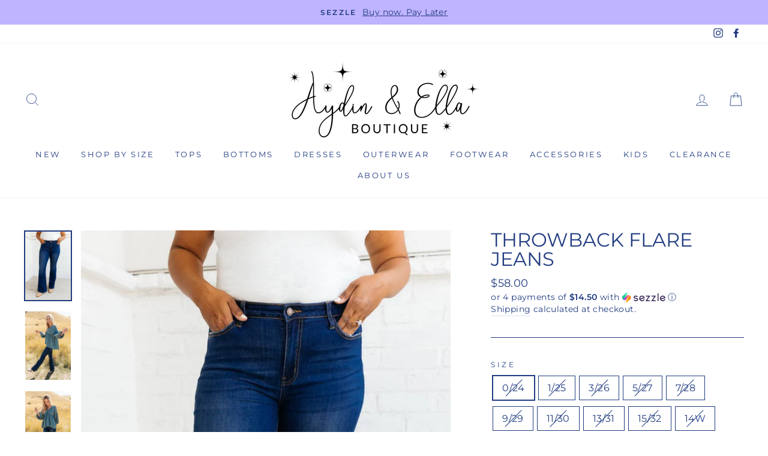

--- FILE ---
content_type: text/html; charset=utf-8
request_url: https://aydinandella.com/products/throwback-flare-jeans
body_size: 36840
content:
<!doctype html>
<html class="no-js" lang="en">
<head>
  <meta charset="utf-8">
  <meta http-equiv="X-UA-Compatible" content="IE=edge,chrome=1">
  <meta name="viewport" content="width=device-width,initial-scale=1">
  <meta name="theme-color" content="#655d94">
  <link rel="canonical" href="https://aydinandella.com/products/throwback-flare-jeans"><title>Throwback Flare Jeans
&ndash; Aydin &amp; Ella
</title>
<meta name="description" content="The Throwback Flare Jeans are a deep blue, flared jean with a high rise waist.Judy Blue4-Way Stretch + High WaistDark Denim + Flare Fit66% Cotton, 21% Polyester, 11% Rayon, 2% Spandex Wash Cold, Hang Dry*Measurements listed below are of the actual clothing item* 0/24: Waist 24&quot; Hips 32&quot; Rise 10&quot; Inseam 32&quot;1/25: Waist 2"><meta property="og:site_name" content="Aydin &amp; Ella">
  <meta property="og:url" content="https://aydinandella.com/products/throwback-flare-jeans">
  <meta property="og:title" content="Throwback Flare Jeans">
  <meta property="og:type" content="product">
  <meta property="og:description" content="The Throwback Flare Jeans are a deep blue, flared jean with a high rise waist.Judy Blue4-Way Stretch + High WaistDark Denim + Flare Fit66% Cotton, 21% Polyester, 11% Rayon, 2% Spandex Wash Cold, Hang Dry*Measurements listed below are of the actual clothing item* 0/24: Waist 24&quot; Hips 32&quot; Rise 10&quot; Inseam 32&quot;1/25: Waist 2"><meta property="og:image" content="http://aydinandella.com/cdn/shop/products/ThrowbackFlareJeans19_1200x1200.jpg?v=1634772498"><meta property="og:image" content="http://aydinandella.com/cdn/shop/products/Urgent09.21-98_1200x1200.jpg?v=1634772498"><meta property="og:image" content="http://aydinandella.com/cdn/shop/products/Urgent09.21-92_1200x1200.jpg?v=1634772498">
  <meta property="og:image:secure_url" content="https://aydinandella.com/cdn/shop/products/ThrowbackFlareJeans19_1200x1200.jpg?v=1634772498"><meta property="og:image:secure_url" content="https://aydinandella.com/cdn/shop/products/Urgent09.21-98_1200x1200.jpg?v=1634772498"><meta property="og:image:secure_url" content="https://aydinandella.com/cdn/shop/products/Urgent09.21-92_1200x1200.jpg?v=1634772498">
  <meta name="twitter:site" content="@">
  <meta name="twitter:card" content="summary_large_image">
  <meta name="twitter:title" content="Throwback Flare Jeans">
  <meta name="twitter:description" content="The Throwback Flare Jeans are a deep blue, flared jean with a high rise waist.Judy Blue4-Way Stretch + High WaistDark Denim + Flare Fit66% Cotton, 21% Polyester, 11% Rayon, 2% Spandex Wash Cold, Hang Dry*Measurements listed below are of the actual clothing item* 0/24: Waist 24&quot; Hips 32&quot; Rise 10&quot; Inseam 32&quot;1/25: Waist 2">
<style data-shopify>
  @font-face {
  font-family: Montserrat;
  font-weight: 400;
  font-style: normal;
  src: url("//aydinandella.com/cdn/fonts/montserrat/montserrat_n4.81949fa0ac9fd2021e16436151e8eaa539321637.woff2") format("woff2"),
       url("//aydinandella.com/cdn/fonts/montserrat/montserrat_n4.a6c632ca7b62da89c3594789ba828388aac693fe.woff") format("woff");
}

  @font-face {
  font-family: Montserrat;
  font-weight: 400;
  font-style: normal;
  src: url("//aydinandella.com/cdn/fonts/montserrat/montserrat_n4.81949fa0ac9fd2021e16436151e8eaa539321637.woff2") format("woff2"),
       url("//aydinandella.com/cdn/fonts/montserrat/montserrat_n4.a6c632ca7b62da89c3594789ba828388aac693fe.woff") format("woff");
}


  @font-face {
  font-family: Montserrat;
  font-weight: 600;
  font-style: normal;
  src: url("//aydinandella.com/cdn/fonts/montserrat/montserrat_n6.1326b3e84230700ef15b3a29fb520639977513e0.woff2") format("woff2"),
       url("//aydinandella.com/cdn/fonts/montserrat/montserrat_n6.652f051080eb14192330daceed8cd53dfdc5ead9.woff") format("woff");
}

  @font-face {
  font-family: Montserrat;
  font-weight: 400;
  font-style: italic;
  src: url("//aydinandella.com/cdn/fonts/montserrat/montserrat_i4.5a4ea298b4789e064f62a29aafc18d41f09ae59b.woff2") format("woff2"),
       url("//aydinandella.com/cdn/fonts/montserrat/montserrat_i4.072b5869c5e0ed5b9d2021e4c2af132e16681ad2.woff") format("woff");
}

  @font-face {
  font-family: Montserrat;
  font-weight: 600;
  font-style: italic;
  src: url("//aydinandella.com/cdn/fonts/montserrat/montserrat_i6.e90155dd2f004112a61c0322d66d1f59dadfa84b.woff2") format("woff2"),
       url("//aydinandella.com/cdn/fonts/montserrat/montserrat_i6.41470518d8e9d7f1bcdd29a447c2397e5393943f.woff") format("woff");
}

</style>
<link href="//aydinandella.com/cdn/shop/t/7/assets/theme.css?v=154485303974918326311759260033" rel="stylesheet" type="text/css" media="all" />
<style data-shopify>
  :root {
    --typeHeaderPrimary: Montserrat;
    --typeHeaderFallback: sans-serif;
    --typeHeaderSize: 38px;
    --typeHeaderWeight: 400;
    --typeHeaderLineHeight: 1;
    --typeHeaderSpacing: 0.0em;

    --typeBasePrimary:Montserrat;
    --typeBaseFallback:sans-serif;
    --typeBaseSize: 16px;
    --typeBaseWeight: 400;
    --typeBaseSpacing: 0.025em;
    --typeBaseLineHeight: 1.6;

    --typeCollectionTitle: 18px;

    --iconWeight: 2px;
    --iconLinecaps: miter;

    
      --buttonRadius: 0px;
    

    --colorGridOverlayOpacity: 0.1;
  }
}
</style>
<script>
    document.documentElement.className = document.documentElement.className.replace('no-js', 'js');

    window.theme = window.theme || {};
    theme.routes = {
      cart: "/cart",
      cartAdd: "/cart/add",
      cartChange: "/cart/change"
    };
    theme.strings = {
      soldOut: "Sold Out",
      unavailable: "Unavailable",
      stockLabel: "Only [count] items in stock!",
      willNotShipUntil: "Will not ship until [date]",
      willBeInStockAfter: "Will be in stock after [date]",
      waitingForStock: "Inventory on the way",
      savePrice: "Save [saved_amount]",
      cartEmpty: "Your cart is currently empty.",
      cartTermsConfirmation: "You must agree with the terms and conditions of sales to check out"
    };
    theme.settings = {
      dynamicVariantsEnable: true,
      dynamicVariantType: "button",
      cartType: "page",
      moneyFormat: "${{amount}}",
      saveType: "dollar",
      recentlyViewedEnabled: false,
      predictiveSearch: true,
      predictiveSearchType: "product,article,page",
      inventoryThreshold: 10,
      quickView: true,
      themeName: 'Impulse',
      themeVersion: "3.2.0"
    };
  </script>

  <script>window.performance && window.performance.mark && window.performance.mark('shopify.content_for_header.start');</script><meta id="shopify-digital-wallet" name="shopify-digital-wallet" content="/8401682498/digital_wallets/dialog">
<meta name="shopify-checkout-api-token" content="c818e516152c2f7b2fb0cc97f37db260">
<meta id="in-context-paypal-metadata" data-shop-id="8401682498" data-venmo-supported="false" data-environment="production" data-locale="en_US" data-paypal-v4="true" data-currency="USD">
<link rel="alternate" type="application/json+oembed" href="https://aydinandella.com/products/throwback-flare-jeans.oembed">
<script async="async" src="/checkouts/internal/preloads.js?locale=en-US"></script>
<link rel="preconnect" href="https://shop.app" crossorigin="anonymous">
<script async="async" src="https://shop.app/checkouts/internal/preloads.js?locale=en-US&shop_id=8401682498" crossorigin="anonymous"></script>
<script id="apple-pay-shop-capabilities" type="application/json">{"shopId":8401682498,"countryCode":"US","currencyCode":"USD","merchantCapabilities":["supports3DS"],"merchantId":"gid:\/\/shopify\/Shop\/8401682498","merchantName":"Aydin \u0026 Ella","requiredBillingContactFields":["postalAddress","email","phone"],"requiredShippingContactFields":["postalAddress","email","phone"],"shippingType":"shipping","supportedNetworks":["visa","masterCard","amex","discover","elo","jcb"],"total":{"type":"pending","label":"Aydin \u0026 Ella","amount":"1.00"},"shopifyPaymentsEnabled":true,"supportsSubscriptions":true}</script>
<script id="shopify-features" type="application/json">{"accessToken":"c818e516152c2f7b2fb0cc97f37db260","betas":["rich-media-storefront-analytics"],"domain":"aydinandella.com","predictiveSearch":true,"shopId":8401682498,"locale":"en"}</script>
<script>var Shopify = Shopify || {};
Shopify.shop = "the-unicorn-culture.myshopify.com";
Shopify.locale = "en";
Shopify.currency = {"active":"USD","rate":"1.0"};
Shopify.country = "US";
Shopify.theme = {"name":"HM Makeover - Impulse","id":104730296480,"schema_name":"Impulse","schema_version":"3.2.0","theme_store_id":857,"role":"main"};
Shopify.theme.handle = "null";
Shopify.theme.style = {"id":null,"handle":null};
Shopify.cdnHost = "aydinandella.com/cdn";
Shopify.routes = Shopify.routes || {};
Shopify.routes.root = "/";</script>
<script type="module">!function(o){(o.Shopify=o.Shopify||{}).modules=!0}(window);</script>
<script>!function(o){function n(){var o=[];function n(){o.push(Array.prototype.slice.apply(arguments))}return n.q=o,n}var t=o.Shopify=o.Shopify||{};t.loadFeatures=n(),t.autoloadFeatures=n()}(window);</script>
<script>
  window.ShopifyPay = window.ShopifyPay || {};
  window.ShopifyPay.apiHost = "shop.app\/pay";
  window.ShopifyPay.redirectState = null;
</script>
<script id="shop-js-analytics" type="application/json">{"pageType":"product"}</script>
<script defer="defer" async type="module" src="//aydinandella.com/cdn/shopifycloud/shop-js/modules/v2/client.init-shop-cart-sync_BdyHc3Nr.en.esm.js"></script>
<script defer="defer" async type="module" src="//aydinandella.com/cdn/shopifycloud/shop-js/modules/v2/chunk.common_Daul8nwZ.esm.js"></script>
<script type="module">
  await import("//aydinandella.com/cdn/shopifycloud/shop-js/modules/v2/client.init-shop-cart-sync_BdyHc3Nr.en.esm.js");
await import("//aydinandella.com/cdn/shopifycloud/shop-js/modules/v2/chunk.common_Daul8nwZ.esm.js");

  window.Shopify.SignInWithShop?.initShopCartSync?.({"fedCMEnabled":true,"windoidEnabled":true});

</script>
<script>
  window.Shopify = window.Shopify || {};
  if (!window.Shopify.featureAssets) window.Shopify.featureAssets = {};
  window.Shopify.featureAssets['shop-js'] = {"shop-cart-sync":["modules/v2/client.shop-cart-sync_QYOiDySF.en.esm.js","modules/v2/chunk.common_Daul8nwZ.esm.js"],"init-fed-cm":["modules/v2/client.init-fed-cm_DchLp9rc.en.esm.js","modules/v2/chunk.common_Daul8nwZ.esm.js"],"shop-button":["modules/v2/client.shop-button_OV7bAJc5.en.esm.js","modules/v2/chunk.common_Daul8nwZ.esm.js"],"init-windoid":["modules/v2/client.init-windoid_DwxFKQ8e.en.esm.js","modules/v2/chunk.common_Daul8nwZ.esm.js"],"shop-cash-offers":["modules/v2/client.shop-cash-offers_DWtL6Bq3.en.esm.js","modules/v2/chunk.common_Daul8nwZ.esm.js","modules/v2/chunk.modal_CQq8HTM6.esm.js"],"shop-toast-manager":["modules/v2/client.shop-toast-manager_CX9r1SjA.en.esm.js","modules/v2/chunk.common_Daul8nwZ.esm.js"],"init-shop-email-lookup-coordinator":["modules/v2/client.init-shop-email-lookup-coordinator_UhKnw74l.en.esm.js","modules/v2/chunk.common_Daul8nwZ.esm.js"],"pay-button":["modules/v2/client.pay-button_DzxNnLDY.en.esm.js","modules/v2/chunk.common_Daul8nwZ.esm.js"],"avatar":["modules/v2/client.avatar_BTnouDA3.en.esm.js"],"init-shop-cart-sync":["modules/v2/client.init-shop-cart-sync_BdyHc3Nr.en.esm.js","modules/v2/chunk.common_Daul8nwZ.esm.js"],"shop-login-button":["modules/v2/client.shop-login-button_D8B466_1.en.esm.js","modules/v2/chunk.common_Daul8nwZ.esm.js","modules/v2/chunk.modal_CQq8HTM6.esm.js"],"init-customer-accounts-sign-up":["modules/v2/client.init-customer-accounts-sign-up_C8fpPm4i.en.esm.js","modules/v2/client.shop-login-button_D8B466_1.en.esm.js","modules/v2/chunk.common_Daul8nwZ.esm.js","modules/v2/chunk.modal_CQq8HTM6.esm.js"],"init-shop-for-new-customer-accounts":["modules/v2/client.init-shop-for-new-customer-accounts_CVTO0Ztu.en.esm.js","modules/v2/client.shop-login-button_D8B466_1.en.esm.js","modules/v2/chunk.common_Daul8nwZ.esm.js","modules/v2/chunk.modal_CQq8HTM6.esm.js"],"init-customer-accounts":["modules/v2/client.init-customer-accounts_dRgKMfrE.en.esm.js","modules/v2/client.shop-login-button_D8B466_1.en.esm.js","modules/v2/chunk.common_Daul8nwZ.esm.js","modules/v2/chunk.modal_CQq8HTM6.esm.js"],"shop-follow-button":["modules/v2/client.shop-follow-button_CkZpjEct.en.esm.js","modules/v2/chunk.common_Daul8nwZ.esm.js","modules/v2/chunk.modal_CQq8HTM6.esm.js"],"lead-capture":["modules/v2/client.lead-capture_BntHBhfp.en.esm.js","modules/v2/chunk.common_Daul8nwZ.esm.js","modules/v2/chunk.modal_CQq8HTM6.esm.js"],"checkout-modal":["modules/v2/client.checkout-modal_CfxcYbTm.en.esm.js","modules/v2/chunk.common_Daul8nwZ.esm.js","modules/v2/chunk.modal_CQq8HTM6.esm.js"],"shop-login":["modules/v2/client.shop-login_Da4GZ2H6.en.esm.js","modules/v2/chunk.common_Daul8nwZ.esm.js","modules/v2/chunk.modal_CQq8HTM6.esm.js"],"payment-terms":["modules/v2/client.payment-terms_MV4M3zvL.en.esm.js","modules/v2/chunk.common_Daul8nwZ.esm.js","modules/v2/chunk.modal_CQq8HTM6.esm.js"]};
</script>
<script>(function() {
  var isLoaded = false;
  function asyncLoad() {
    if (isLoaded) return;
    isLoaded = true;
    var urls = ["https:\/\/cdn.shopify.com\/s\/files\/1\/0084\/0168\/2498\/t\/6\/assets\/postscript-sdk.js?v=1592240034\u0026shopId=6159\u0026shop=the-unicorn-culture.myshopify.com","https:\/\/cdn.nfcube.com\/instafeed-0ac95ea5ffc573320cd00cb4a69332a9.js?shop=the-unicorn-culture.myshopify.com"];
    for (var i = 0; i < urls.length; i++) {
      var s = document.createElement('script');
      s.type = 'text/javascript';
      s.async = true;
      s.src = urls[i];
      var x = document.getElementsByTagName('script')[0];
      x.parentNode.insertBefore(s, x);
    }
  };
  if(window.attachEvent) {
    window.attachEvent('onload', asyncLoad);
  } else {
    window.addEventListener('load', asyncLoad, false);
  }
})();</script>
<script id="__st">var __st={"a":8401682498,"offset":-18000,"reqid":"feaa2ae0-1ea8-4650-a9ce-1e1618a16049-1769018583","pageurl":"aydinandella.com\/products\/throwback-flare-jeans","u":"035afa158d52","p":"product","rtyp":"product","rid":7052996608198};</script>
<script>window.ShopifyPaypalV4VisibilityTracking = true;</script>
<script id="captcha-bootstrap">!function(){'use strict';const t='contact',e='account',n='new_comment',o=[[t,t],['blogs',n],['comments',n],[t,'customer']],c=[[e,'customer_login'],[e,'guest_login'],[e,'recover_customer_password'],[e,'create_customer']],r=t=>t.map((([t,e])=>`form[action*='/${t}']:not([data-nocaptcha='true']) input[name='form_type'][value='${e}']`)).join(','),a=t=>()=>t?[...document.querySelectorAll(t)].map((t=>t.form)):[];function s(){const t=[...o],e=r(t);return a(e)}const i='password',u='form_key',d=['recaptcha-v3-token','g-recaptcha-response','h-captcha-response',i],f=()=>{try{return window.sessionStorage}catch{return}},m='__shopify_v',_=t=>t.elements[u];function p(t,e,n=!1){try{const o=window.sessionStorage,c=JSON.parse(o.getItem(e)),{data:r}=function(t){const{data:e,action:n}=t;return t[m]||n?{data:e,action:n}:{data:t,action:n}}(c);for(const[e,n]of Object.entries(r))t.elements[e]&&(t.elements[e].value=n);n&&o.removeItem(e)}catch(o){console.error('form repopulation failed',{error:o})}}const l='form_type',E='cptcha';function T(t){t.dataset[E]=!0}const w=window,h=w.document,L='Shopify',v='ce_forms',y='captcha';let A=!1;((t,e)=>{const n=(g='f06e6c50-85a8-45c8-87d0-21a2b65856fe',I='https://cdn.shopify.com/shopifycloud/storefront-forms-hcaptcha/ce_storefront_forms_captcha_hcaptcha.v1.5.2.iife.js',D={infoText:'Protected by hCaptcha',privacyText:'Privacy',termsText:'Terms'},(t,e,n)=>{const o=w[L][v],c=o.bindForm;if(c)return c(t,g,e,D).then(n);var r;o.q.push([[t,g,e,D],n]),r=I,A||(h.body.append(Object.assign(h.createElement('script'),{id:'captcha-provider',async:!0,src:r})),A=!0)});var g,I,D;w[L]=w[L]||{},w[L][v]=w[L][v]||{},w[L][v].q=[],w[L][y]=w[L][y]||{},w[L][y].protect=function(t,e){n(t,void 0,e),T(t)},Object.freeze(w[L][y]),function(t,e,n,w,h,L){const[v,y,A,g]=function(t,e,n){const i=e?o:[],u=t?c:[],d=[...i,...u],f=r(d),m=r(i),_=r(d.filter((([t,e])=>n.includes(e))));return[a(f),a(m),a(_),s()]}(w,h,L),I=t=>{const e=t.target;return e instanceof HTMLFormElement?e:e&&e.form},D=t=>v().includes(t);t.addEventListener('submit',(t=>{const e=I(t);if(!e)return;const n=D(e)&&!e.dataset.hcaptchaBound&&!e.dataset.recaptchaBound,o=_(e),c=g().includes(e)&&(!o||!o.value);(n||c)&&t.preventDefault(),c&&!n&&(function(t){try{if(!f())return;!function(t){const e=f();if(!e)return;const n=_(t);if(!n)return;const o=n.value;o&&e.removeItem(o)}(t);const e=Array.from(Array(32),(()=>Math.random().toString(36)[2])).join('');!function(t,e){_(t)||t.append(Object.assign(document.createElement('input'),{type:'hidden',name:u})),t.elements[u].value=e}(t,e),function(t,e){const n=f();if(!n)return;const o=[...t.querySelectorAll(`input[type='${i}']`)].map((({name:t})=>t)),c=[...d,...o],r={};for(const[a,s]of new FormData(t).entries())c.includes(a)||(r[a]=s);n.setItem(e,JSON.stringify({[m]:1,action:t.action,data:r}))}(t,e)}catch(e){console.error('failed to persist form',e)}}(e),e.submit())}));const S=(t,e)=>{t&&!t.dataset[E]&&(n(t,e.some((e=>e===t))),T(t))};for(const o of['focusin','change'])t.addEventListener(o,(t=>{const e=I(t);D(e)&&S(e,y())}));const B=e.get('form_key'),M=e.get(l),P=B&&M;t.addEventListener('DOMContentLoaded',(()=>{const t=y();if(P)for(const e of t)e.elements[l].value===M&&p(e,B);[...new Set([...A(),...v().filter((t=>'true'===t.dataset.shopifyCaptcha))])].forEach((e=>S(e,t)))}))}(h,new URLSearchParams(w.location.search),n,t,e,['guest_login'])})(!0,!0)}();</script>
<script integrity="sha256-4kQ18oKyAcykRKYeNunJcIwy7WH5gtpwJnB7kiuLZ1E=" data-source-attribution="shopify.loadfeatures" defer="defer" src="//aydinandella.com/cdn/shopifycloud/storefront/assets/storefront/load_feature-a0a9edcb.js" crossorigin="anonymous"></script>
<script crossorigin="anonymous" defer="defer" src="//aydinandella.com/cdn/shopifycloud/storefront/assets/shopify_pay/storefront-65b4c6d7.js?v=20250812"></script>
<script data-source-attribution="shopify.dynamic_checkout.dynamic.init">var Shopify=Shopify||{};Shopify.PaymentButton=Shopify.PaymentButton||{isStorefrontPortableWallets:!0,init:function(){window.Shopify.PaymentButton.init=function(){};var t=document.createElement("script");t.src="https://aydinandella.com/cdn/shopifycloud/portable-wallets/latest/portable-wallets.en.js",t.type="module",document.head.appendChild(t)}};
</script>
<script data-source-attribution="shopify.dynamic_checkout.buyer_consent">
  function portableWalletsHideBuyerConsent(e){var t=document.getElementById("shopify-buyer-consent"),n=document.getElementById("shopify-subscription-policy-button");t&&n&&(t.classList.add("hidden"),t.setAttribute("aria-hidden","true"),n.removeEventListener("click",e))}function portableWalletsShowBuyerConsent(e){var t=document.getElementById("shopify-buyer-consent"),n=document.getElementById("shopify-subscription-policy-button");t&&n&&(t.classList.remove("hidden"),t.removeAttribute("aria-hidden"),n.addEventListener("click",e))}window.Shopify?.PaymentButton&&(window.Shopify.PaymentButton.hideBuyerConsent=portableWalletsHideBuyerConsent,window.Shopify.PaymentButton.showBuyerConsent=portableWalletsShowBuyerConsent);
</script>
<script>
  function portableWalletsCleanup(e){e&&e.src&&console.error("Failed to load portable wallets script "+e.src);var t=document.querySelectorAll("shopify-accelerated-checkout .shopify-payment-button__skeleton, shopify-accelerated-checkout-cart .wallet-cart-button__skeleton"),e=document.getElementById("shopify-buyer-consent");for(let e=0;e<t.length;e++)t[e].remove();e&&e.remove()}function portableWalletsNotLoadedAsModule(e){e instanceof ErrorEvent&&"string"==typeof e.message&&e.message.includes("import.meta")&&"string"==typeof e.filename&&e.filename.includes("portable-wallets")&&(window.removeEventListener("error",portableWalletsNotLoadedAsModule),window.Shopify.PaymentButton.failedToLoad=e,"loading"===document.readyState?document.addEventListener("DOMContentLoaded",window.Shopify.PaymentButton.init):window.Shopify.PaymentButton.init())}window.addEventListener("error",portableWalletsNotLoadedAsModule);
</script>

<script type="module" src="https://aydinandella.com/cdn/shopifycloud/portable-wallets/latest/portable-wallets.en.js" onError="portableWalletsCleanup(this)" crossorigin="anonymous"></script>
<script nomodule>
  document.addEventListener("DOMContentLoaded", portableWalletsCleanup);
</script>

<link id="shopify-accelerated-checkout-styles" rel="stylesheet" media="screen" href="https://aydinandella.com/cdn/shopifycloud/portable-wallets/latest/accelerated-checkout-backwards-compat.css" crossorigin="anonymous">
<style id="shopify-accelerated-checkout-cart">
        #shopify-buyer-consent {
  margin-top: 1em;
  display: inline-block;
  width: 100%;
}

#shopify-buyer-consent.hidden {
  display: none;
}

#shopify-subscription-policy-button {
  background: none;
  border: none;
  padding: 0;
  text-decoration: underline;
  font-size: inherit;
  cursor: pointer;
}

#shopify-subscription-policy-button::before {
  box-shadow: none;
}

      </style>

<script>window.performance && window.performance.mark && window.performance.mark('shopify.content_for_header.end');</script>

  <script src="//aydinandella.com/cdn/shop/t/7/assets/vendor-scripts-v6.js" defer="defer"></script>

  

  <script src="//aydinandella.com/cdn/shop/t/7/assets/theme.js?v=87041419874498023311594599010" defer="defer"></script><script type="text/javascript" src="https://firebasestorage.googleapis.com/v0/b/vajro/o/app_install_popup.js?alt=media"></script> 
<script> 
    VJR_BANNER.init({ 
        "title": "Aydin & Ella Boutique", // Title of the app 
        "sub_title": "Shop on go with our mobile app", // Subtitle and it can be empty 
        "image_url": "https://lh3.googleusercontent.com/UV29fTsfsOz8DHClQ2Pg9etl5grSDskeD85DcyNEB4jBloMOAncj-5GjKdlu4olgD0c2", // Image URL 
        "button_color": "#232323",  // button background color 
        "text_color": "#FFFFFF",  // Button text color 
        "button_text": "INSTALL",  // Button text color 
        "ios_appid": "1495991690",  // iOS Itunes ID (from App Store Connect portal) 
        "android_packagage_name": "com.theunicornculture", //Android app package name 
        "appid": "14430", //vajro App ID 
        "days": 1 //number of days Cookie should be stored 
    }); 
</script><!-- BEGIN app block: shopify://apps/klaviyo-email-marketing-sms/blocks/klaviyo-onsite-embed/2632fe16-c075-4321-a88b-50b567f42507 -->












  <script async src="https://static.klaviyo.com/onsite/js/TFJEYS/klaviyo.js?company_id=TFJEYS"></script>
  <script>!function(){if(!window.klaviyo){window._klOnsite=window._klOnsite||[];try{window.klaviyo=new Proxy({},{get:function(n,i){return"push"===i?function(){var n;(n=window._klOnsite).push.apply(n,arguments)}:function(){for(var n=arguments.length,o=new Array(n),w=0;w<n;w++)o[w]=arguments[w];var t="function"==typeof o[o.length-1]?o.pop():void 0,e=new Promise((function(n){window._klOnsite.push([i].concat(o,[function(i){t&&t(i),n(i)}]))}));return e}}})}catch(n){window.klaviyo=window.klaviyo||[],window.klaviyo.push=function(){var n;(n=window._klOnsite).push.apply(n,arguments)}}}}();</script>

  
    <script id="viewed_product">
      if (item == null) {
        var _learnq = _learnq || [];

        var MetafieldReviews = null
        var MetafieldYotpoRating = null
        var MetafieldYotpoCount = null
        var MetafieldLooxRating = null
        var MetafieldLooxCount = null
        var okendoProduct = null
        var okendoProductReviewCount = null
        var okendoProductReviewAverageValue = null
        try {
          // The following fields are used for Customer Hub recently viewed in order to add reviews.
          // This information is not part of __kla_viewed. Instead, it is part of __kla_viewed_reviewed_items
          MetafieldReviews = {};
          MetafieldYotpoRating = null
          MetafieldYotpoCount = null
          MetafieldLooxRating = null
          MetafieldLooxCount = null

          okendoProduct = null
          // If the okendo metafield is not legacy, it will error, which then requires the new json formatted data
          if (okendoProduct && 'error' in okendoProduct) {
            okendoProduct = null
          }
          okendoProductReviewCount = okendoProduct ? okendoProduct.reviewCount : null
          okendoProductReviewAverageValue = okendoProduct ? okendoProduct.reviewAverageValue : null
        } catch (error) {
          console.error('Error in Klaviyo onsite reviews tracking:', error);
        }

        var item = {
          Name: "Throwback Flare Jeans",
          ProductID: 7052996608198,
          Categories: ["Bottoms","tax:clothing"],
          ImageURL: "https://aydinandella.com/cdn/shop/products/ThrowbackFlareJeans19_grande.jpg?v=1634772498",
          URL: "https://aydinandella.com/products/throwback-flare-jeans",
          Brand: "Ave Shops",
          Price: "$58.00",
          Value: "58.00",
          CompareAtPrice: "$0.00"
        };
        _learnq.push(['track', 'Viewed Product', item]);
        _learnq.push(['trackViewedItem', {
          Title: item.Name,
          ItemId: item.ProductID,
          Categories: item.Categories,
          ImageUrl: item.ImageURL,
          Url: item.URL,
          Metadata: {
            Brand: item.Brand,
            Price: item.Price,
            Value: item.Value,
            CompareAtPrice: item.CompareAtPrice
          },
          metafields:{
            reviews: MetafieldReviews,
            yotpo:{
              rating: MetafieldYotpoRating,
              count: MetafieldYotpoCount,
            },
            loox:{
              rating: MetafieldLooxRating,
              count: MetafieldLooxCount,
            },
            okendo: {
              rating: okendoProductReviewAverageValue,
              count: okendoProductReviewCount,
            }
          }
        }]);
      }
    </script>
  




  <script>
    window.klaviyoReviewsProductDesignMode = false
  </script>







<!-- END app block --><link href="https://monorail-edge.shopifysvc.com" rel="dns-prefetch">
<script>(function(){if ("sendBeacon" in navigator && "performance" in window) {try {var session_token_from_headers = performance.getEntriesByType('navigation')[0].serverTiming.find(x => x.name == '_s').description;} catch {var session_token_from_headers = undefined;}var session_cookie_matches = document.cookie.match(/_shopify_s=([^;]*)/);var session_token_from_cookie = session_cookie_matches && session_cookie_matches.length === 2 ? session_cookie_matches[1] : "";var session_token = session_token_from_headers || session_token_from_cookie || "";function handle_abandonment_event(e) {var entries = performance.getEntries().filter(function(entry) {return /monorail-edge.shopifysvc.com/.test(entry.name);});if (!window.abandonment_tracked && entries.length === 0) {window.abandonment_tracked = true;var currentMs = Date.now();var navigation_start = performance.timing.navigationStart;var payload = {shop_id: 8401682498,url: window.location.href,navigation_start,duration: currentMs - navigation_start,session_token,page_type: "product"};window.navigator.sendBeacon("https://monorail-edge.shopifysvc.com/v1/produce", JSON.stringify({schema_id: "online_store_buyer_site_abandonment/1.1",payload: payload,metadata: {event_created_at_ms: currentMs,event_sent_at_ms: currentMs}}));}}window.addEventListener('pagehide', handle_abandonment_event);}}());</script>
<script id="web-pixels-manager-setup">(function e(e,d,r,n,o){if(void 0===o&&(o={}),!Boolean(null===(a=null===(i=window.Shopify)||void 0===i?void 0:i.analytics)||void 0===a?void 0:a.replayQueue)){var i,a;window.Shopify=window.Shopify||{};var t=window.Shopify;t.analytics=t.analytics||{};var s=t.analytics;s.replayQueue=[],s.publish=function(e,d,r){return s.replayQueue.push([e,d,r]),!0};try{self.performance.mark("wpm:start")}catch(e){}var l=function(){var e={modern:/Edge?\/(1{2}[4-9]|1[2-9]\d|[2-9]\d{2}|\d{4,})\.\d+(\.\d+|)|Firefox\/(1{2}[4-9]|1[2-9]\d|[2-9]\d{2}|\d{4,})\.\d+(\.\d+|)|Chrom(ium|e)\/(9{2}|\d{3,})\.\d+(\.\d+|)|(Maci|X1{2}).+ Version\/(15\.\d+|(1[6-9]|[2-9]\d|\d{3,})\.\d+)([,.]\d+|)( \(\w+\)|)( Mobile\/\w+|) Safari\/|Chrome.+OPR\/(9{2}|\d{3,})\.\d+\.\d+|(CPU[ +]OS|iPhone[ +]OS|CPU[ +]iPhone|CPU IPhone OS|CPU iPad OS)[ +]+(15[._]\d+|(1[6-9]|[2-9]\d|\d{3,})[._]\d+)([._]\d+|)|Android:?[ /-](13[3-9]|1[4-9]\d|[2-9]\d{2}|\d{4,})(\.\d+|)(\.\d+|)|Android.+Firefox\/(13[5-9]|1[4-9]\d|[2-9]\d{2}|\d{4,})\.\d+(\.\d+|)|Android.+Chrom(ium|e)\/(13[3-9]|1[4-9]\d|[2-9]\d{2}|\d{4,})\.\d+(\.\d+|)|SamsungBrowser\/([2-9]\d|\d{3,})\.\d+/,legacy:/Edge?\/(1[6-9]|[2-9]\d|\d{3,})\.\d+(\.\d+|)|Firefox\/(5[4-9]|[6-9]\d|\d{3,})\.\d+(\.\d+|)|Chrom(ium|e)\/(5[1-9]|[6-9]\d|\d{3,})\.\d+(\.\d+|)([\d.]+$|.*Safari\/(?![\d.]+ Edge\/[\d.]+$))|(Maci|X1{2}).+ Version\/(10\.\d+|(1[1-9]|[2-9]\d|\d{3,})\.\d+)([,.]\d+|)( \(\w+\)|)( Mobile\/\w+|) Safari\/|Chrome.+OPR\/(3[89]|[4-9]\d|\d{3,})\.\d+\.\d+|(CPU[ +]OS|iPhone[ +]OS|CPU[ +]iPhone|CPU IPhone OS|CPU iPad OS)[ +]+(10[._]\d+|(1[1-9]|[2-9]\d|\d{3,})[._]\d+)([._]\d+|)|Android:?[ /-](13[3-9]|1[4-9]\d|[2-9]\d{2}|\d{4,})(\.\d+|)(\.\d+|)|Mobile Safari.+OPR\/([89]\d|\d{3,})\.\d+\.\d+|Android.+Firefox\/(13[5-9]|1[4-9]\d|[2-9]\d{2}|\d{4,})\.\d+(\.\d+|)|Android.+Chrom(ium|e)\/(13[3-9]|1[4-9]\d|[2-9]\d{2}|\d{4,})\.\d+(\.\d+|)|Android.+(UC? ?Browser|UCWEB|U3)[ /]?(15\.([5-9]|\d{2,})|(1[6-9]|[2-9]\d|\d{3,})\.\d+)\.\d+|SamsungBrowser\/(5\.\d+|([6-9]|\d{2,})\.\d+)|Android.+MQ{2}Browser\/(14(\.(9|\d{2,})|)|(1[5-9]|[2-9]\d|\d{3,})(\.\d+|))(\.\d+|)|K[Aa][Ii]OS\/(3\.\d+|([4-9]|\d{2,})\.\d+)(\.\d+|)/},d=e.modern,r=e.legacy,n=navigator.userAgent;return n.match(d)?"modern":n.match(r)?"legacy":"unknown"}(),u="modern"===l?"modern":"legacy",c=(null!=n?n:{modern:"",legacy:""})[u],f=function(e){return[e.baseUrl,"/wpm","/b",e.hashVersion,"modern"===e.buildTarget?"m":"l",".js"].join("")}({baseUrl:d,hashVersion:r,buildTarget:u}),m=function(e){var d=e.version,r=e.bundleTarget,n=e.surface,o=e.pageUrl,i=e.monorailEndpoint;return{emit:function(e){var a=e.status,t=e.errorMsg,s=(new Date).getTime(),l=JSON.stringify({metadata:{event_sent_at_ms:s},events:[{schema_id:"web_pixels_manager_load/3.1",payload:{version:d,bundle_target:r,page_url:o,status:a,surface:n,error_msg:t},metadata:{event_created_at_ms:s}}]});if(!i)return console&&console.warn&&console.warn("[Web Pixels Manager] No Monorail endpoint provided, skipping logging."),!1;try{return self.navigator.sendBeacon.bind(self.navigator)(i,l)}catch(e){}var u=new XMLHttpRequest;try{return u.open("POST",i,!0),u.setRequestHeader("Content-Type","text/plain"),u.send(l),!0}catch(e){return console&&console.warn&&console.warn("[Web Pixels Manager] Got an unhandled error while logging to Monorail."),!1}}}}({version:r,bundleTarget:l,surface:e.surface,pageUrl:self.location.href,monorailEndpoint:e.monorailEndpoint});try{o.browserTarget=l,function(e){var d=e.src,r=e.async,n=void 0===r||r,o=e.onload,i=e.onerror,a=e.sri,t=e.scriptDataAttributes,s=void 0===t?{}:t,l=document.createElement("script"),u=document.querySelector("head"),c=document.querySelector("body");if(l.async=n,l.src=d,a&&(l.integrity=a,l.crossOrigin="anonymous"),s)for(var f in s)if(Object.prototype.hasOwnProperty.call(s,f))try{l.dataset[f]=s[f]}catch(e){}if(o&&l.addEventListener("load",o),i&&l.addEventListener("error",i),u)u.appendChild(l);else{if(!c)throw new Error("Did not find a head or body element to append the script");c.appendChild(l)}}({src:f,async:!0,onload:function(){if(!function(){var e,d;return Boolean(null===(d=null===(e=window.Shopify)||void 0===e?void 0:e.analytics)||void 0===d?void 0:d.initialized)}()){var d=window.webPixelsManager.init(e)||void 0;if(d){var r=window.Shopify.analytics;r.replayQueue.forEach((function(e){var r=e[0],n=e[1],o=e[2];d.publishCustomEvent(r,n,o)})),r.replayQueue=[],r.publish=d.publishCustomEvent,r.visitor=d.visitor,r.initialized=!0}}},onerror:function(){return m.emit({status:"failed",errorMsg:"".concat(f," has failed to load")})},sri:function(e){var d=/^sha384-[A-Za-z0-9+/=]+$/;return"string"==typeof e&&d.test(e)}(c)?c:"",scriptDataAttributes:o}),m.emit({status:"loading"})}catch(e){m.emit({status:"failed",errorMsg:(null==e?void 0:e.message)||"Unknown error"})}}})({shopId: 8401682498,storefrontBaseUrl: "https://aydinandella.com",extensionsBaseUrl: "https://extensions.shopifycdn.com/cdn/shopifycloud/web-pixels-manager",monorailEndpoint: "https://monorail-edge.shopifysvc.com/unstable/produce_batch",surface: "storefront-renderer",enabledBetaFlags: ["2dca8a86"],webPixelsConfigList: [{"id":"1126662342","configuration":"{\"shopId\":\"6159\"}","eventPayloadVersion":"v1","runtimeContext":"STRICT","scriptVersion":"e57a43765e0d230c1bcb12178c1ff13f","type":"APP","apiClientId":2328352,"privacyPurposes":[],"dataSharingAdjustments":{"protectedCustomerApprovalScopes":["read_customer_address","read_customer_email","read_customer_name","read_customer_personal_data","read_customer_phone"]}},{"id":"52232390","eventPayloadVersion":"v1","runtimeContext":"LAX","scriptVersion":"1","type":"CUSTOM","privacyPurposes":["MARKETING"],"name":"Meta pixel (migrated)"},{"id":"70844614","eventPayloadVersion":"v1","runtimeContext":"LAX","scriptVersion":"1","type":"CUSTOM","privacyPurposes":["ANALYTICS"],"name":"Google Analytics tag (migrated)"},{"id":"shopify-app-pixel","configuration":"{}","eventPayloadVersion":"v1","runtimeContext":"STRICT","scriptVersion":"0450","apiClientId":"shopify-pixel","type":"APP","privacyPurposes":["ANALYTICS","MARKETING"]},{"id":"shopify-custom-pixel","eventPayloadVersion":"v1","runtimeContext":"LAX","scriptVersion":"0450","apiClientId":"shopify-pixel","type":"CUSTOM","privacyPurposes":["ANALYTICS","MARKETING"]}],isMerchantRequest: false,initData: {"shop":{"name":"Aydin \u0026 Ella","paymentSettings":{"currencyCode":"USD"},"myshopifyDomain":"the-unicorn-culture.myshopify.com","countryCode":"US","storefrontUrl":"https:\/\/aydinandella.com"},"customer":null,"cart":null,"checkout":null,"productVariants":[{"price":{"amount":58.0,"currencyCode":"USD"},"product":{"title":"Throwback Flare Jeans","vendor":"Ave Shops","id":"7052996608198","untranslatedTitle":"Throwback Flare Jeans","url":"\/products\/throwback-flare-jeans","type":"Womens"},"id":"41112663523526","image":{"src":"\/\/aydinandella.com\/cdn\/shop\/products\/ThrowbackFlareJeans19.jpg?v=1634772498"},"sku":"AVE2872-1","title":"0\/24","untranslatedTitle":"0\/24"},{"price":{"amount":58.0,"currencyCode":"USD"},"product":{"title":"Throwback Flare Jeans","vendor":"Ave Shops","id":"7052996608198","untranslatedTitle":"Throwback Flare Jeans","url":"\/products\/throwback-flare-jeans","type":"Womens"},"id":"41112663556294","image":{"src":"\/\/aydinandella.com\/cdn\/shop\/products\/ThrowbackFlareJeans19.jpg?v=1634772498"},"sku":"AVE2872-2","title":"1\/25","untranslatedTitle":"1\/25"},{"price":{"amount":58.0,"currencyCode":"USD"},"product":{"title":"Throwback Flare Jeans","vendor":"Ave Shops","id":"7052996608198","untranslatedTitle":"Throwback Flare Jeans","url":"\/products\/throwback-flare-jeans","type":"Womens"},"id":"41112663589062","image":{"src":"\/\/aydinandella.com\/cdn\/shop\/products\/ThrowbackFlareJeans19.jpg?v=1634772498"},"sku":"AVE2872-3","title":"3\/26","untranslatedTitle":"3\/26"},{"price":{"amount":58.0,"currencyCode":"USD"},"product":{"title":"Throwback Flare Jeans","vendor":"Ave Shops","id":"7052996608198","untranslatedTitle":"Throwback Flare Jeans","url":"\/products\/throwback-flare-jeans","type":"Womens"},"id":"41112663654598","image":{"src":"\/\/aydinandella.com\/cdn\/shop\/products\/ThrowbackFlareJeans19.jpg?v=1634772498"},"sku":"AVE2872-4","title":"5\/27","untranslatedTitle":"5\/27"},{"price":{"amount":58.0,"currencyCode":"USD"},"product":{"title":"Throwback Flare Jeans","vendor":"Ave Shops","id":"7052996608198","untranslatedTitle":"Throwback Flare Jeans","url":"\/products\/throwback-flare-jeans","type":"Womens"},"id":"41112663720134","image":{"src":"\/\/aydinandella.com\/cdn\/shop\/products\/ThrowbackFlareJeans19.jpg?v=1634772498"},"sku":"AVE2872-5","title":"7\/28","untranslatedTitle":"7\/28"},{"price":{"amount":58.0,"currencyCode":"USD"},"product":{"title":"Throwback Flare Jeans","vendor":"Ave Shops","id":"7052996608198","untranslatedTitle":"Throwback Flare Jeans","url":"\/products\/throwback-flare-jeans","type":"Womens"},"id":"41112663752902","image":{"src":"\/\/aydinandella.com\/cdn\/shop\/products\/ThrowbackFlareJeans19.jpg?v=1634772498"},"sku":"AVE2872-6","title":"9\/29","untranslatedTitle":"9\/29"},{"price":{"amount":58.0,"currencyCode":"USD"},"product":{"title":"Throwback Flare Jeans","vendor":"Ave Shops","id":"7052996608198","untranslatedTitle":"Throwback Flare Jeans","url":"\/products\/throwback-flare-jeans","type":"Womens"},"id":"41112663785670","image":{"src":"\/\/aydinandella.com\/cdn\/shop\/products\/ThrowbackFlareJeans19.jpg?v=1634772498"},"sku":"AVE2872-7","title":"11\/30","untranslatedTitle":"11\/30"},{"price":{"amount":58.0,"currencyCode":"USD"},"product":{"title":"Throwback Flare Jeans","vendor":"Ave Shops","id":"7052996608198","untranslatedTitle":"Throwback Flare Jeans","url":"\/products\/throwback-flare-jeans","type":"Womens"},"id":"41112663818438","image":{"src":"\/\/aydinandella.com\/cdn\/shop\/products\/ThrowbackFlareJeans19.jpg?v=1634772498"},"sku":"AVE2872-8","title":"13\/31","untranslatedTitle":"13\/31"},{"price":{"amount":58.0,"currencyCode":"USD"},"product":{"title":"Throwback Flare Jeans","vendor":"Ave Shops","id":"7052996608198","untranslatedTitle":"Throwback Flare Jeans","url":"\/products\/throwback-flare-jeans","type":"Womens"},"id":"41112663851206","image":{"src":"\/\/aydinandella.com\/cdn\/shop\/products\/ThrowbackFlareJeans19.jpg?v=1634772498"},"sku":"AVE2872-9","title":"15\/32","untranslatedTitle":"15\/32"},{"price":{"amount":58.0,"currencyCode":"USD"},"product":{"title":"Throwback Flare Jeans","vendor":"Ave Shops","id":"7052996608198","untranslatedTitle":"Throwback Flare Jeans","url":"\/products\/throwback-flare-jeans","type":"Womens"},"id":"41112663883974","image":{"src":"\/\/aydinandella.com\/cdn\/shop\/products\/ThrowbackFlareJeans19.jpg?v=1634772498"},"sku":"AVE2872-10","title":"14W","untranslatedTitle":"14W"},{"price":{"amount":58.0,"currencyCode":"USD"},"product":{"title":"Throwback Flare Jeans","vendor":"Ave Shops","id":"7052996608198","untranslatedTitle":"Throwback Flare Jeans","url":"\/products\/throwback-flare-jeans","type":"Womens"},"id":"41112663916742","image":{"src":"\/\/aydinandella.com\/cdn\/shop\/products\/ThrowbackFlareJeans19.jpg?v=1634772498"},"sku":"AVE2872-11","title":"16W","untranslatedTitle":"16W"},{"price":{"amount":58.0,"currencyCode":"USD"},"product":{"title":"Throwback Flare Jeans","vendor":"Ave Shops","id":"7052996608198","untranslatedTitle":"Throwback Flare Jeans","url":"\/products\/throwback-flare-jeans","type":"Womens"},"id":"41112663949510","image":{"src":"\/\/aydinandella.com\/cdn\/shop\/products\/ThrowbackFlareJeans19.jpg?v=1634772498"},"sku":"AVE2872-12","title":"18W","untranslatedTitle":"18W"},{"price":{"amount":58.0,"currencyCode":"USD"},"product":{"title":"Throwback Flare Jeans","vendor":"Ave Shops","id":"7052996608198","untranslatedTitle":"Throwback Flare Jeans","url":"\/products\/throwback-flare-jeans","type":"Womens"},"id":"41112663982278","image":{"src":"\/\/aydinandella.com\/cdn\/shop\/products\/ThrowbackFlareJeans19.jpg?v=1634772498"},"sku":"AVE2872-13","title":"20W","untranslatedTitle":"20W"},{"price":{"amount":58.0,"currencyCode":"USD"},"product":{"title":"Throwback Flare Jeans","vendor":"Ave Shops","id":"7052996608198","untranslatedTitle":"Throwback Flare Jeans","url":"\/products\/throwback-flare-jeans","type":"Womens"},"id":"41112664015046","image":{"src":"\/\/aydinandella.com\/cdn\/shop\/products\/ThrowbackFlareJeans19.jpg?v=1634772498"},"sku":"AVE2872-14","title":"22W","untranslatedTitle":"22W"},{"price":{"amount":58.0,"currencyCode":"USD"},"product":{"title":"Throwback Flare Jeans","vendor":"Ave Shops","id":"7052996608198","untranslatedTitle":"Throwback Flare Jeans","url":"\/products\/throwback-flare-jeans","type":"Womens"},"id":"41112664047814","image":{"src":"\/\/aydinandella.com\/cdn\/shop\/products\/ThrowbackFlareJeans19.jpg?v=1634772498"},"sku":"AVE2872-15","title":"24W","untranslatedTitle":"24W"}],"purchasingCompany":null},},"https://aydinandella.com/cdn","fcfee988w5aeb613cpc8e4bc33m6693e112",{"modern":"","legacy":""},{"shopId":"8401682498","storefrontBaseUrl":"https:\/\/aydinandella.com","extensionBaseUrl":"https:\/\/extensions.shopifycdn.com\/cdn\/shopifycloud\/web-pixels-manager","surface":"storefront-renderer","enabledBetaFlags":"[\"2dca8a86\"]","isMerchantRequest":"false","hashVersion":"fcfee988w5aeb613cpc8e4bc33m6693e112","publish":"custom","events":"[[\"page_viewed\",{}],[\"product_viewed\",{\"productVariant\":{\"price\":{\"amount\":58.0,\"currencyCode\":\"USD\"},\"product\":{\"title\":\"Throwback Flare Jeans\",\"vendor\":\"Ave Shops\",\"id\":\"7052996608198\",\"untranslatedTitle\":\"Throwback Flare Jeans\",\"url\":\"\/products\/throwback-flare-jeans\",\"type\":\"Womens\"},\"id\":\"41112663523526\",\"image\":{\"src\":\"\/\/aydinandella.com\/cdn\/shop\/products\/ThrowbackFlareJeans19.jpg?v=1634772498\"},\"sku\":\"AVE2872-1\",\"title\":\"0\/24\",\"untranslatedTitle\":\"0\/24\"}}]]"});</script><script>
  window.ShopifyAnalytics = window.ShopifyAnalytics || {};
  window.ShopifyAnalytics.meta = window.ShopifyAnalytics.meta || {};
  window.ShopifyAnalytics.meta.currency = 'USD';
  var meta = {"product":{"id":7052996608198,"gid":"gid:\/\/shopify\/Product\/7052996608198","vendor":"Ave Shops","type":"Womens","handle":"throwback-flare-jeans","variants":[{"id":41112663523526,"price":5800,"name":"Throwback Flare Jeans - 0\/24","public_title":"0\/24","sku":"AVE2872-1"},{"id":41112663556294,"price":5800,"name":"Throwback Flare Jeans - 1\/25","public_title":"1\/25","sku":"AVE2872-2"},{"id":41112663589062,"price":5800,"name":"Throwback Flare Jeans - 3\/26","public_title":"3\/26","sku":"AVE2872-3"},{"id":41112663654598,"price":5800,"name":"Throwback Flare Jeans - 5\/27","public_title":"5\/27","sku":"AVE2872-4"},{"id":41112663720134,"price":5800,"name":"Throwback Flare Jeans - 7\/28","public_title":"7\/28","sku":"AVE2872-5"},{"id":41112663752902,"price":5800,"name":"Throwback Flare Jeans - 9\/29","public_title":"9\/29","sku":"AVE2872-6"},{"id":41112663785670,"price":5800,"name":"Throwback Flare Jeans - 11\/30","public_title":"11\/30","sku":"AVE2872-7"},{"id":41112663818438,"price":5800,"name":"Throwback Flare Jeans - 13\/31","public_title":"13\/31","sku":"AVE2872-8"},{"id":41112663851206,"price":5800,"name":"Throwback Flare Jeans - 15\/32","public_title":"15\/32","sku":"AVE2872-9"},{"id":41112663883974,"price":5800,"name":"Throwback Flare Jeans - 14W","public_title":"14W","sku":"AVE2872-10"},{"id":41112663916742,"price":5800,"name":"Throwback Flare Jeans - 16W","public_title":"16W","sku":"AVE2872-11"},{"id":41112663949510,"price":5800,"name":"Throwback Flare Jeans - 18W","public_title":"18W","sku":"AVE2872-12"},{"id":41112663982278,"price":5800,"name":"Throwback Flare Jeans - 20W","public_title":"20W","sku":"AVE2872-13"},{"id":41112664015046,"price":5800,"name":"Throwback Flare Jeans - 22W","public_title":"22W","sku":"AVE2872-14"},{"id":41112664047814,"price":5800,"name":"Throwback Flare Jeans - 24W","public_title":"24W","sku":"AVE2872-15"}],"remote":false},"page":{"pageType":"product","resourceType":"product","resourceId":7052996608198,"requestId":"feaa2ae0-1ea8-4650-a9ce-1e1618a16049-1769018583"}};
  for (var attr in meta) {
    window.ShopifyAnalytics.meta[attr] = meta[attr];
  }
</script>
<script class="analytics">
  (function () {
    var customDocumentWrite = function(content) {
      var jquery = null;

      if (window.jQuery) {
        jquery = window.jQuery;
      } else if (window.Checkout && window.Checkout.$) {
        jquery = window.Checkout.$;
      }

      if (jquery) {
        jquery('body').append(content);
      }
    };

    var hasLoggedConversion = function(token) {
      if (token) {
        return document.cookie.indexOf('loggedConversion=' + token) !== -1;
      }
      return false;
    }

    var setCookieIfConversion = function(token) {
      if (token) {
        var twoMonthsFromNow = new Date(Date.now());
        twoMonthsFromNow.setMonth(twoMonthsFromNow.getMonth() + 2);

        document.cookie = 'loggedConversion=' + token + '; expires=' + twoMonthsFromNow;
      }
    }

    var trekkie = window.ShopifyAnalytics.lib = window.trekkie = window.trekkie || [];
    if (trekkie.integrations) {
      return;
    }
    trekkie.methods = [
      'identify',
      'page',
      'ready',
      'track',
      'trackForm',
      'trackLink'
    ];
    trekkie.factory = function(method) {
      return function() {
        var args = Array.prototype.slice.call(arguments);
        args.unshift(method);
        trekkie.push(args);
        return trekkie;
      };
    };
    for (var i = 0; i < trekkie.methods.length; i++) {
      var key = trekkie.methods[i];
      trekkie[key] = trekkie.factory(key);
    }
    trekkie.load = function(config) {
      trekkie.config = config || {};
      trekkie.config.initialDocumentCookie = document.cookie;
      var first = document.getElementsByTagName('script')[0];
      var script = document.createElement('script');
      script.type = 'text/javascript';
      script.onerror = function(e) {
        var scriptFallback = document.createElement('script');
        scriptFallback.type = 'text/javascript';
        scriptFallback.onerror = function(error) {
                var Monorail = {
      produce: function produce(monorailDomain, schemaId, payload) {
        var currentMs = new Date().getTime();
        var event = {
          schema_id: schemaId,
          payload: payload,
          metadata: {
            event_created_at_ms: currentMs,
            event_sent_at_ms: currentMs
          }
        };
        return Monorail.sendRequest("https://" + monorailDomain + "/v1/produce", JSON.stringify(event));
      },
      sendRequest: function sendRequest(endpointUrl, payload) {
        // Try the sendBeacon API
        if (window && window.navigator && typeof window.navigator.sendBeacon === 'function' && typeof window.Blob === 'function' && !Monorail.isIos12()) {
          var blobData = new window.Blob([payload], {
            type: 'text/plain'
          });

          if (window.navigator.sendBeacon(endpointUrl, blobData)) {
            return true;
          } // sendBeacon was not successful

        } // XHR beacon

        var xhr = new XMLHttpRequest();

        try {
          xhr.open('POST', endpointUrl);
          xhr.setRequestHeader('Content-Type', 'text/plain');
          xhr.send(payload);
        } catch (e) {
          console.log(e);
        }

        return false;
      },
      isIos12: function isIos12() {
        return window.navigator.userAgent.lastIndexOf('iPhone; CPU iPhone OS 12_') !== -1 || window.navigator.userAgent.lastIndexOf('iPad; CPU OS 12_') !== -1;
      }
    };
    Monorail.produce('monorail-edge.shopifysvc.com',
      'trekkie_storefront_load_errors/1.1',
      {shop_id: 8401682498,
      theme_id: 104730296480,
      app_name: "storefront",
      context_url: window.location.href,
      source_url: "//aydinandella.com/cdn/s/trekkie.storefront.cd680fe47e6c39ca5d5df5f0a32d569bc48c0f27.min.js"});

        };
        scriptFallback.async = true;
        scriptFallback.src = '//aydinandella.com/cdn/s/trekkie.storefront.cd680fe47e6c39ca5d5df5f0a32d569bc48c0f27.min.js';
        first.parentNode.insertBefore(scriptFallback, first);
      };
      script.async = true;
      script.src = '//aydinandella.com/cdn/s/trekkie.storefront.cd680fe47e6c39ca5d5df5f0a32d569bc48c0f27.min.js';
      first.parentNode.insertBefore(script, first);
    };
    trekkie.load(
      {"Trekkie":{"appName":"storefront","development":false,"defaultAttributes":{"shopId":8401682498,"isMerchantRequest":null,"themeId":104730296480,"themeCityHash":"4878664611625316402","contentLanguage":"en","currency":"USD","eventMetadataId":"d23723cd-7795-40e7-be7a-49338231c1e6"},"isServerSideCookieWritingEnabled":true,"monorailRegion":"shop_domain","enabledBetaFlags":["65f19447"]},"Session Attribution":{},"S2S":{"facebookCapiEnabled":false,"source":"trekkie-storefront-renderer","apiClientId":580111}}
    );

    var loaded = false;
    trekkie.ready(function() {
      if (loaded) return;
      loaded = true;

      window.ShopifyAnalytics.lib = window.trekkie;

      var originalDocumentWrite = document.write;
      document.write = customDocumentWrite;
      try { window.ShopifyAnalytics.merchantGoogleAnalytics.call(this); } catch(error) {};
      document.write = originalDocumentWrite;

      window.ShopifyAnalytics.lib.page(null,{"pageType":"product","resourceType":"product","resourceId":7052996608198,"requestId":"feaa2ae0-1ea8-4650-a9ce-1e1618a16049-1769018583","shopifyEmitted":true});

      var match = window.location.pathname.match(/checkouts\/(.+)\/(thank_you|post_purchase)/)
      var token = match? match[1]: undefined;
      if (!hasLoggedConversion(token)) {
        setCookieIfConversion(token);
        window.ShopifyAnalytics.lib.track("Viewed Product",{"currency":"USD","variantId":41112663523526,"productId":7052996608198,"productGid":"gid:\/\/shopify\/Product\/7052996608198","name":"Throwback Flare Jeans - 0\/24","price":"58.00","sku":"AVE2872-1","brand":"Ave Shops","variant":"0\/24","category":"Womens","nonInteraction":true,"remote":false},undefined,undefined,{"shopifyEmitted":true});
      window.ShopifyAnalytics.lib.track("monorail:\/\/trekkie_storefront_viewed_product\/1.1",{"currency":"USD","variantId":41112663523526,"productId":7052996608198,"productGid":"gid:\/\/shopify\/Product\/7052996608198","name":"Throwback Flare Jeans - 0\/24","price":"58.00","sku":"AVE2872-1","brand":"Ave Shops","variant":"0\/24","category":"Womens","nonInteraction":true,"remote":false,"referer":"https:\/\/aydinandella.com\/products\/throwback-flare-jeans"});
      }
    });


        var eventsListenerScript = document.createElement('script');
        eventsListenerScript.async = true;
        eventsListenerScript.src = "//aydinandella.com/cdn/shopifycloud/storefront/assets/shop_events_listener-3da45d37.js";
        document.getElementsByTagName('head')[0].appendChild(eventsListenerScript);

})();</script>
  <script>
  if (!window.ga || (window.ga && typeof window.ga !== 'function')) {
    window.ga = function ga() {
      (window.ga.q = window.ga.q || []).push(arguments);
      if (window.Shopify && window.Shopify.analytics && typeof window.Shopify.analytics.publish === 'function') {
        window.Shopify.analytics.publish("ga_stub_called", {}, {sendTo: "google_osp_migration"});
      }
      console.error("Shopify's Google Analytics stub called with:", Array.from(arguments), "\nSee https://help.shopify.com/manual/promoting-marketing/pixels/pixel-migration#google for more information.");
    };
    if (window.Shopify && window.Shopify.analytics && typeof window.Shopify.analytics.publish === 'function') {
      window.Shopify.analytics.publish("ga_stub_initialized", {}, {sendTo: "google_osp_migration"});
    }
  }
</script>
<script
  defer
  src="https://aydinandella.com/cdn/shopifycloud/perf-kit/shopify-perf-kit-3.0.4.min.js"
  data-application="storefront-renderer"
  data-shop-id="8401682498"
  data-render-region="gcp-us-central1"
  data-page-type="product"
  data-theme-instance-id="104730296480"
  data-theme-name="Impulse"
  data-theme-version="3.2.0"
  data-monorail-region="shop_domain"
  data-resource-timing-sampling-rate="10"
  data-shs="true"
  data-shs-beacon="true"
  data-shs-export-with-fetch="true"
  data-shs-logs-sample-rate="1"
  data-shs-beacon-endpoint="https://aydinandella.com/api/collect"
></script>
</head>

<body class="template-product" data-center-text="true" data-button_style="square" data-type_header_capitalize="true" data-type_headers_align_text="true" data-type_product_capitalize="true" data-swatch_style="round">

  <a class="in-page-link visually-hidden skip-link" href="#MainContent">Skip to content</a>

  <div id="PageContainer" class="page-container">
    <div class="transition-body">

    <div id="shopify-section-header" class="shopify-section">




<div id="NavDrawer" class="drawer drawer--left">
  <div class="drawer__contents">
    <div class="drawer__fixed-header drawer__fixed-header--full">
      <div class="drawer__header drawer__header--full appear-animation appear-delay-1">
        <div class="h2 drawer__title">
        </div>
        <div class="drawer__close">
          <button type="button" class="drawer__close-button js-drawer-close">
            <svg aria-hidden="true" focusable="false" role="presentation" class="icon icon-close" viewBox="0 0 64 64"><path d="M19 17.61l27.12 27.13m0-27.12L19 44.74"/></svg>
            <span class="icon__fallback-text">Close menu</span>
          </button>
        </div>
      </div>
    </div>
    <div class="drawer__scrollable">
      <ul class="mobile-nav" role="navigation" aria-label="Primary">
        


          <li class="mobile-nav__item appear-animation appear-delay-2">
            
              <a href="/collections/new-arrivals" class="mobile-nav__link mobile-nav__link--top-level" >NEW</a>
            

            
          </li>
        


          <li class="mobile-nav__item appear-animation appear-delay-3">
            
              <div class="mobile-nav__has-sublist">
                
                  <a href="/collections/womens-clothing"
                    class="mobile-nav__link mobile-nav__link--top-level"
                    id="Label-collections-womens-clothing2"
                    >
                    Shop by Size
                  </a>
                  <div class="mobile-nav__toggle">
                    <button type="button"
                      aria-controls="Linklist-collections-womens-clothing2"
                      
                      class="collapsible-trigger collapsible--auto-height ">
                      <span class="collapsible-trigger__icon collapsible-trigger__icon--open" role="presentation">
  <svg aria-hidden="true" focusable="false" role="presentation" class="icon icon--wide icon-chevron-down" viewBox="0 0 28 16"><path d="M1.57 1.59l12.76 12.77L27.1 1.59" stroke-width="2" stroke="#000" fill="none" fill-rule="evenodd"/></svg>
</span>

                    </button>
                  </div>
                
              </div>
            

            
              <div id="Linklist-collections-womens-clothing2"
                class="mobile-nav__sublist collapsible-content collapsible-content--all "
                aria-labelledby="Label-collections-womens-clothing2"
                >
                <div class="collapsible-content__inner">
                  <ul class="mobile-nav__sublist">
                    


                      <li class="mobile-nav__item">
                        <div class="mobile-nav__child-item">
                          
                            <a href="/collections/xs"
                              class="mobile-nav__link"
                              id="Sublabel-collections-xs1"
                              >
                              XS
                            </a>
                          
                          
                        </div>

                        
                      </li>
                    


                      <li class="mobile-nav__item">
                        <div class="mobile-nav__child-item">
                          
                            <a href="/collections/s"
                              class="mobile-nav__link"
                              id="Sublabel-collections-s2"
                              >
                              S
                            </a>
                          
                          
                        </div>

                        
                      </li>
                    


                      <li class="mobile-nav__item">
                        <div class="mobile-nav__child-item">
                          
                            <a href="/collections/m"
                              class="mobile-nav__link"
                              id="Sublabel-collections-m3"
                              >
                              M
                            </a>
                          
                          
                        </div>

                        
                      </li>
                    


                      <li class="mobile-nav__item">
                        <div class="mobile-nav__child-item">
                          
                            <a href="/collections/l"
                              class="mobile-nav__link"
                              id="Sublabel-collections-l4"
                              >
                              L
                            </a>
                          
                          
                        </div>

                        
                      </li>
                    


                      <li class="mobile-nav__item">
                        <div class="mobile-nav__child-item">
                          
                            <a href="/collections/xl"
                              class="mobile-nav__link"
                              id="Sublabel-collections-xl5"
                              >
                              XL
                            </a>
                          
                          
                        </div>

                        
                      </li>
                    


                      <li class="mobile-nav__item">
                        <div class="mobile-nav__child-item">
                          
                            <a href="/collections/1xl"
                              class="mobile-nav__link"
                              id="Sublabel-collections-1xl6"
                              >
                              1X
                            </a>
                          
                          
                        </div>

                        
                      </li>
                    


                      <li class="mobile-nav__item">
                        <div class="mobile-nav__child-item">
                          
                            <a href="/collections/2x"
                              class="mobile-nav__link"
                              id="Sublabel-collections-2x7"
                              >
                              2X
                            </a>
                          
                          
                        </div>

                        
                      </li>
                    


                      <li class="mobile-nav__item">
                        <div class="mobile-nav__child-item">
                          
                            <a href="/collections/3x"
                              class="mobile-nav__link"
                              id="Sublabel-collections-3x8"
                              >
                              3X
                            </a>
                          
                          
                        </div>

                        
                      </li>
                    
                  </ul>
                </div>
              </div>
            
          </li>
        


          <li class="mobile-nav__item appear-animation appear-delay-4">
            
              <div class="mobile-nav__has-sublist">
                
                  <a href="/collections/tops"
                    class="mobile-nav__link mobile-nav__link--top-level"
                    id="Label-collections-tops3"
                    >
                    TOPS
                  </a>
                  <div class="mobile-nav__toggle">
                    <button type="button"
                      aria-controls="Linklist-collections-tops3"
                      
                      class="collapsible-trigger collapsible--auto-height ">
                      <span class="collapsible-trigger__icon collapsible-trigger__icon--open" role="presentation">
  <svg aria-hidden="true" focusable="false" role="presentation" class="icon icon--wide icon-chevron-down" viewBox="0 0 28 16"><path d="M1.57 1.59l12.76 12.77L27.1 1.59" stroke-width="2" stroke="#000" fill="none" fill-rule="evenodd"/></svg>
</span>

                    </button>
                  </div>
                
              </div>
            

            
              <div id="Linklist-collections-tops3"
                class="mobile-nav__sublist collapsible-content collapsible-content--all "
                aria-labelledby="Label-collections-tops3"
                >
                <div class="collapsible-content__inner">
                  <ul class="mobile-nav__sublist">
                    


                      <li class="mobile-nav__item">
                        <div class="mobile-nav__child-item">
                          
                            <a href="/collections/tanks-1"
                              class="mobile-nav__link"
                              id="Sublabel-collections-tanks-11"
                              >
                              Tanks
                            </a>
                          
                          
                        </div>

                        
                      </li>
                    


                      <li class="mobile-nav__item">
                        <div class="mobile-nav__child-item">
                          
                            <a href="/collections/graphic-ts"
                              class="mobile-nav__link"
                              id="Sublabel-collections-graphic-ts2"
                              >
                              Graphic T&#39;s
                            </a>
                          
                          
                        </div>

                        
                      </li>
                    


                      <li class="mobile-nav__item">
                        <div class="mobile-nav__child-item">
                          
                            <a href="/collections/tunic"
                              class="mobile-nav__link"
                              id="Sublabel-collections-tunic3"
                              >
                              Tunics
                            </a>
                          
                          
                        </div>

                        
                      </li>
                    


                      <li class="mobile-nav__item">
                        <div class="mobile-nav__child-item">
                          
                            <a href="/collections/cold-shoulder"
                              class="mobile-nav__link"
                              id="Sublabel-collections-cold-shoulder4"
                              >
                              Cold-Shoulder
                            </a>
                          
                          
                        </div>

                        
                      </li>
                    


                      <li class="mobile-nav__item">
                        <div class="mobile-nav__child-item">
                          
                            <a href="/collections/raglan-1"
                              class="mobile-nav__link"
                              id="Sublabel-collections-raglan-15"
                              >
                              Raglan
                            </a>
                          
                          
                        </div>

                        
                      </li>
                    


                      <li class="mobile-nav__item">
                        <div class="mobile-nav__child-item">
                          
                            <a href="/collections/long-sleeve-1"
                              class="mobile-nav__link"
                              id="Sublabel-collections-long-sleeve-16"
                              >
                              Long Sleeve
                            </a>
                          
                          
                        </div>

                        
                      </li>
                    


                      <li class="mobile-nav__item">
                        <div class="mobile-nav__child-item">
                          
                            <a href="/collections/bralette-camis"
                              class="mobile-nav__link"
                              id="Sublabel-collections-bralette-camis7"
                              >
                              Bralettes &amp; Camis 
                            </a>
                          
                          
                        </div>

                        
                      </li>
                    


                      <li class="mobile-nav__item">
                        <div class="mobile-nav__child-item">
                          
                            <a href="/collections/tops/Plus"
                              class="mobile-nav__link"
                              id="Sublabel-collections-tops-plus8"
                              >
                              Plus Sizes
                            </a>
                          
                          
                        </div>

                        
                      </li>
                    
                  </ul>
                </div>
              </div>
            
          </li>
        


          <li class="mobile-nav__item appear-animation appear-delay-5">
            
              <div class="mobile-nav__has-sublist">
                
                  <a href="/collections/bottoms"
                    class="mobile-nav__link mobile-nav__link--top-level"
                    id="Label-collections-bottoms4"
                    >
                    BOTTOMS
                  </a>
                  <div class="mobile-nav__toggle">
                    <button type="button"
                      aria-controls="Linklist-collections-bottoms4"
                      
                      class="collapsible-trigger collapsible--auto-height ">
                      <span class="collapsible-trigger__icon collapsible-trigger__icon--open" role="presentation">
  <svg aria-hidden="true" focusable="false" role="presentation" class="icon icon--wide icon-chevron-down" viewBox="0 0 28 16"><path d="M1.57 1.59l12.76 12.77L27.1 1.59" stroke-width="2" stroke="#000" fill="none" fill-rule="evenodd"/></svg>
</span>

                    </button>
                  </div>
                
              </div>
            

            
              <div id="Linklist-collections-bottoms4"
                class="mobile-nav__sublist collapsible-content collapsible-content--all "
                aria-labelledby="Label-collections-bottoms4"
                >
                <div class="collapsible-content__inner">
                  <ul class="mobile-nav__sublist">
                    


                      <li class="mobile-nav__item">
                        <div class="mobile-nav__child-item">
                          
                            <a href="/collections/jeans"
                              class="mobile-nav__link"
                              id="Sublabel-collections-jeans1"
                              >
                              Jeans
                            </a>
                          
                          
                        </div>

                        
                      </li>
                    


                      <li class="mobile-nav__item">
                        <div class="mobile-nav__child-item">
                          
                            <a href="/collections/shorts"
                              class="mobile-nav__link"
                              id="Sublabel-collections-shorts2"
                              >
                              Shorts
                            </a>
                          
                          
                        </div>

                        
                      </li>
                    


                      <li class="mobile-nav__item">
                        <div class="mobile-nav__child-item">
                          
                            <a href="/collections/skirts"
                              class="mobile-nav__link"
                              id="Sublabel-collections-skirts3"
                              >
                              Skirts
                            </a>
                          
                          
                        </div>

                        
                      </li>
                    


                      <li class="mobile-nav__item">
                        <div class="mobile-nav__child-item">
                          
                            <a href="/collections/leggings"
                              class="mobile-nav__link"
                              id="Sublabel-collections-leggings4"
                              >
                              Leggings
                            </a>
                          
                          
                        </div>

                        
                      </li>
                    


                      <li class="mobile-nav__item">
                        <div class="mobile-nav__child-item">
                          
                            <a href="/collections/jeggings"
                              class="mobile-nav__link"
                              id="Sublabel-collections-jeggings5"
                              >
                              Jeggings
                            </a>
                          
                          
                        </div>

                        
                      </li>
                    


                      <li class="mobile-nav__item">
                        <div class="mobile-nav__child-item">
                          
                            <a href="/collections/moto-pants"
                              class="mobile-nav__link"
                              id="Sublabel-collections-moto-pants6"
                              >
                              Moto Pants
                            </a>
                          
                          
                        </div>

                        
                      </li>
                    


                      <li class="mobile-nav__item">
                        <div class="mobile-nav__child-item">
                          
                            <a href="/collections/activewear"
                              class="mobile-nav__link"
                              id="Sublabel-collections-activewear7"
                              >
                              Activewear Pants
                            </a>
                          
                          
                        </div>

                        
                      </li>
                    


                      <li class="mobile-nav__item">
                        <div class="mobile-nav__child-item">
                          
                            <a href="/collections/yoga-pants"
                              class="mobile-nav__link"
                              id="Sublabel-collections-yoga-pants8"
                              >
                              Yoga Pants
                            </a>
                          
                          
                        </div>

                        
                      </li>
                    


                      <li class="mobile-nav__item">
                        <div class="mobile-nav__child-item">
                          
                            <a href="/collections/lounge-pants"
                              class="mobile-nav__link"
                              id="Sublabel-collections-lounge-pants9"
                              >
                              Lounge Pants
                            </a>
                          
                          
                        </div>

                        
                      </li>
                    


                      <li class="mobile-nav__item">
                        <div class="mobile-nav__child-item">
                          
                            <a href="/collections/palazzos"
                              class="mobile-nav__link"
                              id="Sublabel-collections-palazzos10"
                              >
                              Palazzos
                            </a>
                          
                          
                        </div>

                        
                      </li>
                    


                      <li class="mobile-nav__item">
                        <div class="mobile-nav__child-item">
                          
                            <a href="/collections/bottoms/Plus"
                              class="mobile-nav__link"
                              id="Sublabel-collections-bottoms-plus11"
                              >
                              Plus Sizes
                            </a>
                          
                          
                        </div>

                        
                      </li>
                    
                  </ul>
                </div>
              </div>
            
          </li>
        


          <li class="mobile-nav__item appear-animation appear-delay-6">
            
              <div class="mobile-nav__has-sublist">
                
                  <a href="/collections/dresses-1"
                    class="mobile-nav__link mobile-nav__link--top-level"
                    id="Label-collections-dresses-15"
                    >
                    DRESSES
                  </a>
                  <div class="mobile-nav__toggle">
                    <button type="button"
                      aria-controls="Linklist-collections-dresses-15"
                      
                      class="collapsible-trigger collapsible--auto-height ">
                      <span class="collapsible-trigger__icon collapsible-trigger__icon--open" role="presentation">
  <svg aria-hidden="true" focusable="false" role="presentation" class="icon icon--wide icon-chevron-down" viewBox="0 0 28 16"><path d="M1.57 1.59l12.76 12.77L27.1 1.59" stroke-width="2" stroke="#000" fill="none" fill-rule="evenodd"/></svg>
</span>

                    </button>
                  </div>
                
              </div>
            

            
              <div id="Linklist-collections-dresses-15"
                class="mobile-nav__sublist collapsible-content collapsible-content--all "
                aria-labelledby="Label-collections-dresses-15"
                >
                <div class="collapsible-content__inner">
                  <ul class="mobile-nav__sublist">
                    


                      <li class="mobile-nav__item">
                        <div class="mobile-nav__child-item">
                          
                            <a href="/collections/maxi-dress"
                              class="mobile-nav__link"
                              id="Sublabel-collections-maxi-dress1"
                              >
                              Maxi Dresses
                            </a>
                          
                          
                        </div>

                        
                      </li>
                    


                      <li class="mobile-nav__item">
                        <div class="mobile-nav__child-item">
                          
                            <a href="/collections/midi-dress"
                              class="mobile-nav__link"
                              id="Sublabel-collections-midi-dress2"
                              >
                              Midi Dresses
                            </a>
                          
                          
                        </div>

                        
                      </li>
                    


                      <li class="mobile-nav__item">
                        <div class="mobile-nav__child-item">
                          
                            <a href="/collections/tank-dresses"
                              class="mobile-nav__link"
                              id="Sublabel-collections-tank-dresses3"
                              >
                              Tank Dresses
                            </a>
                          
                          
                        </div>

                        
                      </li>
                    


                      <li class="mobile-nav__item">
                        <div class="mobile-nav__child-item">
                          
                            <a href="/collections/dresses-1/Plus"
                              class="mobile-nav__link"
                              id="Sublabel-collections-dresses-1-plus4"
                              >
                              Plus Sizes
                            </a>
                          
                          
                        </div>

                        
                      </li>
                    
                  </ul>
                </div>
              </div>
            
          </li>
        


          <li class="mobile-nav__item appear-animation appear-delay-7">
            
              <div class="mobile-nav__has-sublist">
                
                  <a href="/collections/outerwear-cover-ups"
                    class="mobile-nav__link mobile-nav__link--top-level"
                    id="Label-collections-outerwear-cover-ups6"
                    >
                    OUTERWEAR
                  </a>
                  <div class="mobile-nav__toggle">
                    <button type="button"
                      aria-controls="Linklist-collections-outerwear-cover-ups6"
                      
                      class="collapsible-trigger collapsible--auto-height ">
                      <span class="collapsible-trigger__icon collapsible-trigger__icon--open" role="presentation">
  <svg aria-hidden="true" focusable="false" role="presentation" class="icon icon--wide icon-chevron-down" viewBox="0 0 28 16"><path d="M1.57 1.59l12.76 12.77L27.1 1.59" stroke-width="2" stroke="#000" fill="none" fill-rule="evenodd"/></svg>
</span>

                    </button>
                  </div>
                
              </div>
            

            
              <div id="Linklist-collections-outerwear-cover-ups6"
                class="mobile-nav__sublist collapsible-content collapsible-content--all "
                aria-labelledby="Label-collections-outerwear-cover-ups6"
                >
                <div class="collapsible-content__inner">
                  <ul class="mobile-nav__sublist">
                    


                      <li class="mobile-nav__item">
                        <div class="mobile-nav__child-item">
                          
                            <a href="/collections/cardigans"
                              class="mobile-nav__link"
                              id="Sublabel-collections-cardigans1"
                              >
                              Cardigans
                            </a>
                          
                          
                        </div>

                        
                      </li>
                    


                      <li class="mobile-nav__item">
                        <div class="mobile-nav__child-item">
                          
                            <a href="/collections/kimono"
                              class="mobile-nav__link"
                              id="Sublabel-collections-kimono2"
                              >
                              Kimonos
                            </a>
                          
                          
                        </div>

                        
                      </li>
                    


                      <li class="mobile-nav__item">
                        <div class="mobile-nav__child-item">
                          
                            <a href="/collections/sweaters"
                              class="mobile-nav__link"
                              id="Sublabel-collections-sweaters3"
                              >
                              Sweaters
                            </a>
                          
                          
                        </div>

                        
                      </li>
                    


                      <li class="mobile-nav__item">
                        <div class="mobile-nav__child-item">
                          
                            <a href="/collections/sweatshirts-1"
                              class="mobile-nav__link"
                              id="Sublabel-collections-sweatshirts-14"
                              >
                              Sweatshirts
                            </a>
                          
                          
                        </div>

                        
                      </li>
                    


                      <li class="mobile-nav__item">
                        <div class="mobile-nav__child-item">
                          
                            <a href="/collections/hoodies"
                              class="mobile-nav__link"
                              id="Sublabel-collections-hoodies5"
                              >
                              Hoodies
                            </a>
                          
                          
                        </div>

                        
                      </li>
                    


                      <li class="mobile-nav__item">
                        <div class="mobile-nav__child-item">
                          
                            <a href="/collections/jackets"
                              class="mobile-nav__link"
                              id="Sublabel-collections-jackets6"
                              >
                              Jackets
                            </a>
                          
                          
                        </div>

                        
                      </li>
                    


                      <li class="mobile-nav__item">
                        <div class="mobile-nav__child-item">
                          
                            <a href="/collections/vests"
                              class="mobile-nav__link"
                              id="Sublabel-collections-vests7"
                              >
                              Vests
                            </a>
                          
                          
                        </div>

                        
                      </li>
                    


                      <li class="mobile-nav__item">
                        <div class="mobile-nav__child-item">
                          
                            <a href="/collections/outerwear/Plus"
                              class="mobile-nav__link"
                              id="Sublabel-collections-outerwear-plus8"
                              >
                              Plus Sizes
                            </a>
                          
                          
                        </div>

                        
                      </li>
                    
                  </ul>
                </div>
              </div>
            
          </li>
        


          <li class="mobile-nav__item appear-animation appear-delay-8">
            
              <div class="mobile-nav__has-sublist">
                
                  <a href="/collections/footwear"
                    class="mobile-nav__link mobile-nav__link--top-level"
                    id="Label-collections-footwear7"
                    >
                    FOOTWEAR
                  </a>
                  <div class="mobile-nav__toggle">
                    <button type="button"
                      aria-controls="Linklist-collections-footwear7"
                      
                      class="collapsible-trigger collapsible--auto-height ">
                      <span class="collapsible-trigger__icon collapsible-trigger__icon--open" role="presentation">
  <svg aria-hidden="true" focusable="false" role="presentation" class="icon icon--wide icon-chevron-down" viewBox="0 0 28 16"><path d="M1.57 1.59l12.76 12.77L27.1 1.59" stroke-width="2" stroke="#000" fill="none" fill-rule="evenodd"/></svg>
</span>

                    </button>
                  </div>
                
              </div>
            

            
              <div id="Linklist-collections-footwear7"
                class="mobile-nav__sublist collapsible-content collapsible-content--all "
                aria-labelledby="Label-collections-footwear7"
                >
                <div class="collapsible-content__inner">
                  <ul class="mobile-nav__sublist">
                    


                      <li class="mobile-nav__item">
                        <div class="mobile-nav__child-item">
                          
                            <a href="/collections/sandals"
                              class="mobile-nav__link"
                              id="Sublabel-collections-sandals1"
                              >
                              Sandals
                            </a>
                          
                          
                        </div>

                        
                      </li>
                    


                      <li class="mobile-nav__item">
                        <div class="mobile-nav__child-item">
                          
                            <a href="/collections/wedges"
                              class="mobile-nav__link"
                              id="Sublabel-collections-wedges2"
                              >
                              Wedges
                            </a>
                          
                          
                        </div>

                        
                      </li>
                    


                      <li class="mobile-nav__item">
                        <div class="mobile-nav__child-item">
                          
                            <a href="/collections/booties"
                              class="mobile-nav__link"
                              id="Sublabel-collections-booties3"
                              >
                              Booties
                            </a>
                          
                          
                        </div>

                        
                      </li>
                    


                      <li class="mobile-nav__item">
                        <div class="mobile-nav__child-item">
                          
                            <a href="/collections/sneakers"
                              class="mobile-nav__link"
                              id="Sublabel-collections-sneakers4"
                              >
                              Sneakers
                            </a>
                          
                          
                        </div>

                        
                      </li>
                    
                  </ul>
                </div>
              </div>
            
          </li>
        


          <li class="mobile-nav__item appear-animation appear-delay-9">
            
              <div class="mobile-nav__has-sublist">
                
                  <a href="/collections/accessories"
                    class="mobile-nav__link mobile-nav__link--top-level"
                    id="Label-collections-accessories8"
                    >
                    ACCESSORIES
                  </a>
                  <div class="mobile-nav__toggle">
                    <button type="button"
                      aria-controls="Linklist-collections-accessories8"
                      
                      class="collapsible-trigger collapsible--auto-height ">
                      <span class="collapsible-trigger__icon collapsible-trigger__icon--open" role="presentation">
  <svg aria-hidden="true" focusable="false" role="presentation" class="icon icon--wide icon-chevron-down" viewBox="0 0 28 16"><path d="M1.57 1.59l12.76 12.77L27.1 1.59" stroke-width="2" stroke="#000" fill="none" fill-rule="evenodd"/></svg>
</span>

                    </button>
                  </div>
                
              </div>
            

            
              <div id="Linklist-collections-accessories8"
                class="mobile-nav__sublist collapsible-content collapsible-content--all "
                aria-labelledby="Label-collections-accessories8"
                >
                <div class="collapsible-content__inner">
                  <ul class="mobile-nav__sublist">
                    


                      <li class="mobile-nav__item">
                        <div class="mobile-nav__child-item">
                          
                            <a href="/collections/accessories"
                              class="mobile-nav__link"
                              id="Sublabel-collections-accessories1"
                              >
                              Accessories
                            </a>
                          
                          
                            <button type="button"
                              aria-controls="Sublinklist-collections-accessories8-collections-accessories1"
                              class="collapsible-trigger ">
                              <span class="collapsible-trigger__icon collapsible-trigger__icon--circle collapsible-trigger__icon--open" role="presentation">
  <svg aria-hidden="true" focusable="false" role="presentation" class="icon icon--wide icon-chevron-down" viewBox="0 0 28 16"><path d="M1.57 1.59l12.76 12.77L27.1 1.59" stroke-width="2" stroke="#000" fill="none" fill-rule="evenodd"/></svg>
</span>

                            </button>
                          
                        </div>

                        
                          <div
                            id="Sublinklist-collections-accessories8-collections-accessories1"
                            aria-labelledby="Sublabel-collections-accessories1"
                            class="mobile-nav__sublist collapsible-content collapsible-content--all "
                            >
                            <div class="collapsible-content__inner">
                              <ul class="mobile-nav__grandchildlist">
                                
                                  <li class="mobile-nav__item">
                                    <a href="/collections/bags" class="mobile-nav__link" >
                                      Bags
                                    </a>
                                  </li>
                                
                                  <li class="mobile-nav__item">
                                    <a href="/collections/hats" class="mobile-nav__link" >
                                      Hats
                                    </a>
                                  </li>
                                
                                  <li class="mobile-nav__item">
                                    <a href="/collections/belt" class="mobile-nav__link" >
                                      Belts
                                    </a>
                                  </li>
                                
                                  <li class="mobile-nav__item">
                                    <a href="/collections/keychains" class="mobile-nav__link" >
                                      Keychains
                                    </a>
                                  </li>
                                
                              </ul>
                            </div>
                          </div>
                        
                      </li>
                    


                      <li class="mobile-nav__item">
                        <div class="mobile-nav__child-item">
                          
                            <a href="/collections/jewelry"
                              class="mobile-nav__link"
                              id="Sublabel-collections-jewelry2"
                              >
                              Jewelry
                            </a>
                          
                          
                            <button type="button"
                              aria-controls="Sublinklist-collections-accessories8-collections-jewelry2"
                              class="collapsible-trigger ">
                              <span class="collapsible-trigger__icon collapsible-trigger__icon--circle collapsible-trigger__icon--open" role="presentation">
  <svg aria-hidden="true" focusable="false" role="presentation" class="icon icon--wide icon-chevron-down" viewBox="0 0 28 16"><path d="M1.57 1.59l12.76 12.77L27.1 1.59" stroke-width="2" stroke="#000" fill="none" fill-rule="evenodd"/></svg>
</span>

                            </button>
                          
                        </div>

                        
                          <div
                            id="Sublinklist-collections-accessories8-collections-jewelry2"
                            aria-labelledby="Sublabel-collections-jewelry2"
                            class="mobile-nav__sublist collapsible-content collapsible-content--all "
                            >
                            <div class="collapsible-content__inner">
                              <ul class="mobile-nav__grandchildlist">
                                
                                  <li class="mobile-nav__item">
                                    <a href="/collections/earrings" class="mobile-nav__link" >
                                      Earrings
                                    </a>
                                  </li>
                                
                                  <li class="mobile-nav__item">
                                    <a href="/collections/necklaces" class="mobile-nav__link" >
                                      Necklaces
                                    </a>
                                  </li>
                                
                                  <li class="mobile-nav__item">
                                    <a href="/collections/bracelets" class="mobile-nav__link" >
                                      Bracelets
                                    </a>
                                  </li>
                                
                                  <li class="mobile-nav__item">
                                    <a href="/collections/rings" class="mobile-nav__link" >
                                      Rings
                                    </a>
                                  </li>
                                
                                  <li class="mobile-nav__item">
                                    <a href="/collections/toe-ring" class="mobile-nav__link" >
                                       Toe Rings 
                                    </a>
                                  </li>
                                
                              </ul>
                            </div>
                          </div>
                        
                      </li>
                    


                      <li class="mobile-nav__item">
                        <div class="mobile-nav__child-item">
                          
                            <a href="/collections/gift-ideas"
                              class="mobile-nav__link"
                              id="Sublabel-collections-gift-ideas3"
                              >
                              Gift Ideas
                            </a>
                          
                          
                            <button type="button"
                              aria-controls="Sublinklist-collections-accessories8-collections-gift-ideas3"
                              class="collapsible-trigger ">
                              <span class="collapsible-trigger__icon collapsible-trigger__icon--circle collapsible-trigger__icon--open" role="presentation">
  <svg aria-hidden="true" focusable="false" role="presentation" class="icon icon--wide icon-chevron-down" viewBox="0 0 28 16"><path d="M1.57 1.59l12.76 12.77L27.1 1.59" stroke-width="2" stroke="#000" fill="none" fill-rule="evenodd"/></svg>
</span>

                            </button>
                          
                        </div>

                        
                          <div
                            id="Sublinklist-collections-accessories8-collections-gift-ideas3"
                            aria-labelledby="Sublabel-collections-gift-ideas3"
                            class="mobile-nav__sublist collapsible-content collapsible-content--all "
                            >
                            <div class="collapsible-content__inner">
                              <ul class="mobile-nav__grandchildlist">
                                
                                  <li class="mobile-nav__item">
                                    <a href="/collections/gift-ideas/Dirty-Bee" class="mobile-nav__link" >
                                      Dirty Bee
                                    </a>
                                  </li>
                                
                                  <li class="mobile-nav__item">
                                    <a href="/collections/mix-o-logie-lotions" class="mobile-nav__link" >
                                       Mix•o•logie
                                    </a>
                                  </li>
                                
                                  <li class="mobile-nav__item">
                                    <a href="/collections/gift-ideas/Makeup-Junkie" class="mobile-nav__link" >
                                      Makeup Junkie
                                    </a>
                                  </li>
                                
                                  <li class="mobile-nav__item">
                                    <a href="/collections/gift-ideas/Bath" class="mobile-nav__link" >
                                      Bath & Body
                                    </a>
                                  </li>
                                
                                  <li class="mobile-nav__item">
                                    <a href="/collections/gift-ideas/Beauty" class="mobile-nav__link" >
                                      Beauty
                                    </a>
                                  </li>
                                
                                  <li class="mobile-nav__item">
                                    <a href="/collections/gift-ideas/Food" class="mobile-nav__link" >
                                      Food
                                    </a>
                                  </li>
                                
                              </ul>
                            </div>
                          </div>
                        
                      </li>
                    
                  </ul>
                </div>
              </div>
            
          </li>
        


          <li class="mobile-nav__item appear-animation appear-delay-10">
            
              <a href="/collections/kids" class="mobile-nav__link mobile-nav__link--top-level" >KIDS</a>
            

            
          </li>
        


          <li class="mobile-nav__item appear-animation appear-delay-11">
            
              <a href="/collections/sale" class="mobile-nav__link mobile-nav__link--top-level" >CLEARANCE</a>
            

            
          </li>
        


          <li class="mobile-nav__item appear-animation appear-delay-12">
            
              <div class="mobile-nav__has-sublist">
                
                  <a href="/pages/about"
                    class="mobile-nav__link mobile-nav__link--top-level"
                    id="Label-pages-about11"
                    >
                    About Us
                  </a>
                  <div class="mobile-nav__toggle">
                    <button type="button"
                      aria-controls="Linklist-pages-about11"
                      
                      class="collapsible-trigger collapsible--auto-height ">
                      <span class="collapsible-trigger__icon collapsible-trigger__icon--open" role="presentation">
  <svg aria-hidden="true" focusable="false" role="presentation" class="icon icon--wide icon-chevron-down" viewBox="0 0 28 16"><path d="M1.57 1.59l12.76 12.77L27.1 1.59" stroke-width="2" stroke="#000" fill="none" fill-rule="evenodd"/></svg>
</span>

                    </button>
                  </div>
                
              </div>
            

            
              <div id="Linklist-pages-about11"
                class="mobile-nav__sublist collapsible-content collapsible-content--all "
                aria-labelledby="Label-pages-about11"
                >
                <div class="collapsible-content__inner">
                  <ul class="mobile-nav__sublist">
                    


                      <li class="mobile-nav__item">
                        <div class="mobile-nav__child-item">
                          
                            <a href="/pages/about"
                              class="mobile-nav__link"
                              id="Sublabel-pages-about1"
                              >
                              About Us
                            </a>
                          
                          
                        </div>

                        
                      </li>
                    


                      <li class="mobile-nav__item">
                        <div class="mobile-nav__child-item">
                          
                            <a href="/pages/contact-us"
                              class="mobile-nav__link"
                              id="Sublabel-pages-contact-us2"
                              >
                              Contact Us
                            </a>
                          
                          
                        </div>

                        
                      </li>
                    


                      <li class="mobile-nav__item">
                        <div class="mobile-nav__child-item">
                          
                            <a href="/pages/shipping-info-returns"
                              class="mobile-nav__link"
                              id="Sublabel-pages-shipping-info-returns3"
                              >
                              Shipping &amp; Returns
                            </a>
                          
                          
                        </div>

                        
                      </li>
                    


                      <li class="mobile-nav__item">
                        <div class="mobile-nav__child-item">
                          
                            <a href="https://www.facebook.com/groups/aydinandella/"
                              class="mobile-nav__link"
                              id="Sublabel-https-www-facebook-com-groups-aydinandella4"
                              >
                              FB VIP
                            </a>
                          
                          
                        </div>

                        
                      </li>
                    


                      <li class="mobile-nav__item">
                        <div class="mobile-nav__child-item">
                          
                            <a href="/pages/how-sezzle-works"
                              class="mobile-nav__link"
                              id="Sublabel-pages-how-sezzle-works5"
                              >
                              How Sezzle Works
                            </a>
                          
                          
                        </div>

                        
                      </li>
                    
                  </ul>
                </div>
              </div>
            
          </li>
        


        
          <li class="mobile-nav__item mobile-nav__item--secondary">
            <div class="grid">
              

              
<div class="grid__item one-half appear-animation appear-delay-13">
                  <a href="/account" class="mobile-nav__link">
                    
                      Log in
                    
                  </a>
                </div>
              
            </div>
          </li>
        
      </ul><ul class="mobile-nav__social appear-animation appear-delay-14">
        
          <li class="mobile-nav__social-item">
            <a target="_blank" rel="noopener" href="https://www.instagram.com/aydinandella/" title="Aydin &amp; Ella on Instagram">
              <svg aria-hidden="true" focusable="false" role="presentation" class="icon icon-instagram" viewBox="0 0 32 32"><path fill="#444" d="M16 3.094c4.206 0 4.7.019 6.363.094 1.538.069 2.369.325 2.925.544.738.287 1.262.625 1.813 1.175s.894 1.075 1.175 1.813c.212.556.475 1.387.544 2.925.075 1.662.094 2.156.094 6.363s-.019 4.7-.094 6.363c-.069 1.538-.325 2.369-.544 2.925-.288.738-.625 1.262-1.175 1.813s-1.075.894-1.813 1.175c-.556.212-1.387.475-2.925.544-1.663.075-2.156.094-6.363.094s-4.7-.019-6.363-.094c-1.537-.069-2.369-.325-2.925-.544-.737-.288-1.263-.625-1.813-1.175s-.894-1.075-1.175-1.813c-.212-.556-.475-1.387-.544-2.925-.075-1.663-.094-2.156-.094-6.363s.019-4.7.094-6.363c.069-1.537.325-2.369.544-2.925.287-.737.625-1.263 1.175-1.813s1.075-.894 1.813-1.175c.556-.212 1.388-.475 2.925-.544 1.662-.081 2.156-.094 6.363-.094zm0-2.838c-4.275 0-4.813.019-6.494.094-1.675.075-2.819.344-3.819.731-1.037.4-1.913.944-2.788 1.819S1.486 4.656 1.08 5.688c-.387 1-.656 2.144-.731 3.825-.075 1.675-.094 2.213-.094 6.488s.019 4.813.094 6.494c.075 1.675.344 2.819.731 3.825.4 1.038.944 1.913 1.819 2.788s1.756 1.413 2.788 1.819c1 .387 2.144.656 3.825.731s2.213.094 6.494.094 4.813-.019 6.494-.094c1.675-.075 2.819-.344 3.825-.731 1.038-.4 1.913-.944 2.788-1.819s1.413-1.756 1.819-2.788c.387-1 .656-2.144.731-3.825s.094-2.212.094-6.494-.019-4.813-.094-6.494c-.075-1.675-.344-2.819-.731-3.825-.4-1.038-.944-1.913-1.819-2.788s-1.756-1.413-2.788-1.819c-1-.387-2.144-.656-3.825-.731C20.812.275 20.275.256 16 .256z"/><path fill="#444" d="M16 7.912a8.088 8.088 0 0 0 0 16.175c4.463 0 8.087-3.625 8.087-8.088s-3.625-8.088-8.088-8.088zm0 13.338a5.25 5.25 0 1 1 0-10.5 5.25 5.25 0 1 1 0 10.5zM26.294 7.594a1.887 1.887 0 1 1-3.774.002 1.887 1.887 0 0 1 3.774-.003z"/></svg>
              <span class="icon__fallback-text">Instagram</span>
            </a>
          </li>
        
        
          <li class="mobile-nav__social-item">
            <a target="_blank" rel="noopener" href="https://www.facebook.com/aydinandella" title="Aydin &amp; Ella on Facebook">
              <svg aria-hidden="true" focusable="false" role="presentation" class="icon icon-facebook" viewBox="0 0 32 32"><path fill="#444" d="M18.56 31.36V17.28h4.48l.64-5.12h-5.12v-3.2c0-1.28.64-2.56 2.56-2.56h2.56V1.28H19.2c-3.84 0-7.04 2.56-7.04 7.04v3.84H7.68v5.12h4.48v14.08h6.4z"/></svg>
              <span class="icon__fallback-text">Facebook</span>
            </a>
          </li>
        
        
        
        
        
        
        
        
        
      </ul>
    </div>
  </div>
</div>







<style>
  .site-nav__link,
  .site-nav__dropdown-link:not(.site-nav__dropdown-link--top-level) {
    font-size: 13px;
  }
  
    .site-nav__link, .mobile-nav__link--top-level {
      text-transform: uppercase;
      letter-spacing: 0.2em;
    }
    .mobile-nav__link--top-level {
      font-size: 1.1em;
    }
  

  

  
.site-header {
      box-shadow: 0 0 1px rgba(0,0,0,0.2);
    }

    .toolbar + .header-sticky-wrapper .site-header {
      border-top: 0;
    }</style>

<div data-section-id="header" data-section-type="header-section">
  
    


  <div class="announcement-bar">
    <div class="page-width">
      <div
        id="AnnouncementSlider"
        class="announcement-slider announcement-slider--compact"
        data-compact-style="true"
        data-block-count="2">
          
        
          
            <div
              id="AnnouncementSlide-1524770292306"
              class="announcement-slider__slide"
              data-index="0"
              >
              
                <a class="announcement-link" href="/pages/how-sezzle-works">
              
                
                  <span class="announcement-text">Sezzle</span>
                
                
                  <span class="announcement-link-text">Buy now. Pay Later</span>
                
              
                </a>
              
            </div>
        
          
            <div
              id="AnnouncementSlide-1524770296206"
              class="announcement-slider__slide"
              data-index="1"
              >
              
                
                  <span class="announcement-text">sign up for our texts</span>
                
                
                  <span class="announcement-link-text">click the pink tab at the bottom left</span>
                
              
            </div>
        
      </div>
    </div>
  </div>



  

  
    
      <div class="toolbar small--hide">
  <div class="page-width">
    <div class="toolbar__content">
      

      
        <div class="toolbar__item">
          <ul class="inline-list toolbar__social">
            
              <li>
                <a target="_blank" rel="noopener" href="https://www.instagram.com/aydinandella/" title="Aydin &amp; Ella on Instagram">
                  <svg aria-hidden="true" focusable="false" role="presentation" class="icon icon-instagram" viewBox="0 0 32 32"><path fill="#444" d="M16 3.094c4.206 0 4.7.019 6.363.094 1.538.069 2.369.325 2.925.544.738.287 1.262.625 1.813 1.175s.894 1.075 1.175 1.813c.212.556.475 1.387.544 2.925.075 1.662.094 2.156.094 6.363s-.019 4.7-.094 6.363c-.069 1.538-.325 2.369-.544 2.925-.288.738-.625 1.262-1.175 1.813s-1.075.894-1.813 1.175c-.556.212-1.387.475-2.925.544-1.663.075-2.156.094-6.363.094s-4.7-.019-6.363-.094c-1.537-.069-2.369-.325-2.925-.544-.737-.288-1.263-.625-1.813-1.175s-.894-1.075-1.175-1.813c-.212-.556-.475-1.387-.544-2.925-.075-1.663-.094-2.156-.094-6.363s.019-4.7.094-6.363c.069-1.537.325-2.369.544-2.925.287-.737.625-1.263 1.175-1.813s1.075-.894 1.813-1.175c.556-.212 1.388-.475 2.925-.544 1.662-.081 2.156-.094 6.363-.094zm0-2.838c-4.275 0-4.813.019-6.494.094-1.675.075-2.819.344-3.819.731-1.037.4-1.913.944-2.788 1.819S1.486 4.656 1.08 5.688c-.387 1-.656 2.144-.731 3.825-.075 1.675-.094 2.213-.094 6.488s.019 4.813.094 6.494c.075 1.675.344 2.819.731 3.825.4 1.038.944 1.913 1.819 2.788s1.756 1.413 2.788 1.819c1 .387 2.144.656 3.825.731s2.213.094 6.494.094 4.813-.019 6.494-.094c1.675-.075 2.819-.344 3.825-.731 1.038-.4 1.913-.944 2.788-1.819s1.413-1.756 1.819-2.788c.387-1 .656-2.144.731-3.825s.094-2.212.094-6.494-.019-4.813-.094-6.494c-.075-1.675-.344-2.819-.731-3.825-.4-1.038-.944-1.913-1.819-2.788s-1.756-1.413-2.788-1.819c-1-.387-2.144-.656-3.825-.731C20.812.275 20.275.256 16 .256z"/><path fill="#444" d="M16 7.912a8.088 8.088 0 0 0 0 16.175c4.463 0 8.087-3.625 8.087-8.088s-3.625-8.088-8.088-8.088zm0 13.338a5.25 5.25 0 1 1 0-10.5 5.25 5.25 0 1 1 0 10.5zM26.294 7.594a1.887 1.887 0 1 1-3.774.002 1.887 1.887 0 0 1 3.774-.003z"/></svg>
                  <span class="icon__fallback-text">Instagram</span>
                </a>
              </li>
            
            
              <li>
                <a target="_blank" rel="noopener" href="https://www.facebook.com/aydinandella" title="Aydin &amp; Ella on Facebook">
                  <svg aria-hidden="true" focusable="false" role="presentation" class="icon icon-facebook" viewBox="0 0 32 32"><path fill="#444" d="M18.56 31.36V17.28h4.48l.64-5.12h-5.12v-3.2c0-1.28.64-2.56 2.56-2.56h2.56V1.28H19.2c-3.84 0-7.04 2.56-7.04 7.04v3.84H7.68v5.12h4.48v14.08h6.4z"/></svg>
                  <span class="icon__fallback-text">Facebook</span>
                </a>
              </li>
            
            
            
            
            
            
            
            
            
          </ul>
        </div>
      
</div>

  </div>
</div>

    
  

  <div class="header-sticky-wrapper">
    <div class="header-wrapper">

      
      <header
        class="site-header"
        data-sticky="true">
        <div class="page-width">
          <div
            class="header-layout header-layout--center"
            data-logo-align="center">

            

            

            
              <div class="header-item header-item--left header-item--navigation">
                
                  
                    <div class="site-nav small--hide">
                      <a href="/search" class="site-nav__link site-nav__link--icon js-search-header">
                        <svg aria-hidden="true" focusable="false" role="presentation" class="icon icon-search" viewBox="0 0 64 64"><path d="M47.16 28.58A18.58 18.58 0 1 1 28.58 10a18.58 18.58 0 0 1 18.58 18.58zM54 54L41.94 42"/></svg>
                        <span class="icon__fallback-text">Search</span>
                      </a>
                    </div>
                  
                

                

                <div class="site-nav medium-up--hide">
                  <button
                    type="button"
                    class="site-nav__link site-nav__link--icon js-drawer-open-nav"
                    aria-controls="NavDrawer">
                    <svg aria-hidden="true" focusable="false" role="presentation" class="icon icon-hamburger" viewBox="0 0 64 64"><path d="M7 15h51M7 32h43M7 49h51"/></svg>
                    <span class="icon__fallback-text">Site navigation</span>
                  </button>
                </div>
              </div>

              

              
                <div class="header-item header-item--logo">
                  
  
<style data-shopify>
    .header-item--logo,
    .header-layout--left-center .header-item--logo,
    .header-layout--left-center .header-item--icons {
      -webkit-box-flex: 0 1 110px;
      -ms-flex: 0 1 110px;
      flex: 0 1 110px;
    }

    @media only screen and (min-width: 769px) {
      .header-item--logo,
      .header-layout--left-center .header-item--logo,
      .header-layout--left-center .header-item--icons {
        -webkit-box-flex: 0 0 320px;
        -ms-flex: 0 0 320px;
        flex: 0 0 320px;
      }
    }

    .site-header__logo a {
      width: 110px;
    }
    .is-light .site-header__logo .logo--inverted {
      width: 110px;
    }
    @media only screen and (min-width: 769px) {
      .site-header__logo a {
        width: 320px;
      }

      .is-light .site-header__logo .logo--inverted {
        width: 320px;
      }
    }
    </style>

    
      <div class="h1 site-header__logo" itemscope itemtype="http://schema.org/Organization">
    

    
      
      <a
        href="/"
        itemprop="url"
        class="site-header__logo-link">
        <img
          class="small--hide"
          src="//aydinandella.com/cdn/shop/files/Logo_320x.jpg?v=1613722124"
          srcset="//aydinandella.com/cdn/shop/files/Logo_320x.jpg?v=1613722124 1x, //aydinandella.com/cdn/shop/files/Logo_320x@2x.jpg?v=1613722124 2x"
          alt="Aydin &amp; Ella"
          itemprop="logo">
        <img
          class="medium-up--hide"
          src="//aydinandella.com/cdn/shop/files/Logo_110x.jpg?v=1613722124"
          srcset="//aydinandella.com/cdn/shop/files/Logo_110x.jpg?v=1613722124 1x, //aydinandella.com/cdn/shop/files/Logo_110x@2x.jpg?v=1613722124 2x"
          alt="Aydin &amp; Ella">
      </a>
      
    
    
      </div>
    

  

  

  




                </div>
              
            

            <div class="header-item header-item--icons">
              <div class="site-nav">
  <div class="site-nav__icons">
    
      <a class="site-nav__link site-nav__link--icon small--hide" href="/account">
        <svg aria-hidden="true" focusable="false" role="presentation" class="icon icon-user" viewBox="0 0 64 64"><path d="M35 39.84v-2.53c3.3-1.91 6-6.66 6-11.41 0-7.63 0-13.82-9-13.82s-9 6.19-9 13.82c0 4.75 2.7 9.51 6 11.41v2.53c-10.18.85-18 6-18 12.16h42c0-6.19-7.82-11.31-18-12.16z"/></svg>
        <span class="icon__fallback-text">
          
            Log in
          
        </span>
      </a>
    

    
      <a href="/search" class="site-nav__link site-nav__link--icon js-search-header medium-up--hide">
        <svg aria-hidden="true" focusable="false" role="presentation" class="icon icon-search" viewBox="0 0 64 64"><path d="M47.16 28.58A18.58 18.58 0 1 1 28.58 10a18.58 18.58 0 0 1 18.58 18.58zM54 54L41.94 42"/></svg>
        <span class="icon__fallback-text">Search</span>
      </a>
    

    

    <a href="/cart" class="site-nav__link site-nav__link--icon js-drawer-open-cart" aria-controls="CartDrawer" data-icon="bag">
      <span class="cart-link"><svg aria-hidden="true" focusable="false" role="presentation" class="icon icon-bag" viewBox="0 0 64 64"><g fill="none" stroke="#000" stroke-width="2"><path d="M25 26c0-15.79 3.57-20 8-20s8 4.21 8 20"/><path d="M14.74 18h36.51l3.59 36.73h-43.7z"/></g></svg><span class="icon__fallback-text">Cart</span>
        <span class="cart-link__bubble"></span>
      </span>
    </a>
  </div>
</div>

            </div>
          </div>

          
            <div class="text-center">
              


<ul
  class="site-nav site-navigation small--hide"
  
    role="navigation" aria-label="Primary"
  >
  


    <li
      class="site-nav__item site-nav__expanded-item"
      >

      <a href="/collections/new-arrivals" class="site-nav__link site-nav__link--underline">
        NEW
      </a>
      
    </li>
  


    <li
      class="site-nav__item site-nav__expanded-item site-nav--has-dropdown"
      aria-haspopup="true">

      <a href="/collections/womens-clothing" class="site-nav__link site-nav__link--underline site-nav__link--has-dropdown">
        Shop by Size
      </a>
      
        <ul class="site-nav__dropdown text-left">
          


            <li class="">
              <a href="/collections/xs" class="site-nav__dropdown-link site-nav__dropdown-link--second-level ">
                XS
                
              </a>
              
            </li>
          


            <li class="">
              <a href="/collections/s" class="site-nav__dropdown-link site-nav__dropdown-link--second-level ">
                S
                
              </a>
              
            </li>
          


            <li class="">
              <a href="/collections/m" class="site-nav__dropdown-link site-nav__dropdown-link--second-level ">
                M
                
              </a>
              
            </li>
          


            <li class="">
              <a href="/collections/l" class="site-nav__dropdown-link site-nav__dropdown-link--second-level ">
                L
                
              </a>
              
            </li>
          


            <li class="">
              <a href="/collections/xl" class="site-nav__dropdown-link site-nav__dropdown-link--second-level ">
                XL
                
              </a>
              
            </li>
          


            <li class="">
              <a href="/collections/1xl" class="site-nav__dropdown-link site-nav__dropdown-link--second-level ">
                1X
                
              </a>
              
            </li>
          


            <li class="">
              <a href="/collections/2x" class="site-nav__dropdown-link site-nav__dropdown-link--second-level ">
                2X
                
              </a>
              
            </li>
          


            <li class="">
              <a href="/collections/3x" class="site-nav__dropdown-link site-nav__dropdown-link--second-level ">
                3X
                
              </a>
              
            </li>
          
        </ul>
      
    </li>
  


    <li
      class="site-nav__item site-nav__expanded-item site-nav--has-dropdown"
      aria-haspopup="true">

      <a href="/collections/tops" class="site-nav__link site-nav__link--underline site-nav__link--has-dropdown">
        TOPS
      </a>
      
        <ul class="site-nav__dropdown text-left">
          


            <li class="">
              <a href="/collections/tanks-1" class="site-nav__dropdown-link site-nav__dropdown-link--second-level ">
                Tanks
                
              </a>
              
            </li>
          


            <li class="">
              <a href="/collections/graphic-ts" class="site-nav__dropdown-link site-nav__dropdown-link--second-level ">
                Graphic T&#39;s
                
              </a>
              
            </li>
          


            <li class="">
              <a href="/collections/tunic" class="site-nav__dropdown-link site-nav__dropdown-link--second-level ">
                Tunics
                
              </a>
              
            </li>
          


            <li class="">
              <a href="/collections/cold-shoulder" class="site-nav__dropdown-link site-nav__dropdown-link--second-level ">
                Cold-Shoulder
                
              </a>
              
            </li>
          


            <li class="">
              <a href="/collections/raglan-1" class="site-nav__dropdown-link site-nav__dropdown-link--second-level ">
                Raglan
                
              </a>
              
            </li>
          


            <li class="">
              <a href="/collections/long-sleeve-1" class="site-nav__dropdown-link site-nav__dropdown-link--second-level ">
                Long Sleeve
                
              </a>
              
            </li>
          


            <li class="">
              <a href="/collections/bralette-camis" class="site-nav__dropdown-link site-nav__dropdown-link--second-level ">
                Bralettes &amp; Camis 
                
              </a>
              
            </li>
          


            <li class="">
              <a href="/collections/tops/Plus" class="site-nav__dropdown-link site-nav__dropdown-link--second-level ">
                Plus Sizes
                
              </a>
              
            </li>
          
        </ul>
      
    </li>
  


    <li
      class="site-nav__item site-nav__expanded-item site-nav--has-dropdown"
      aria-haspopup="true">

      <a href="/collections/bottoms" class="site-nav__link site-nav__link--underline site-nav__link--has-dropdown">
        BOTTOMS
      </a>
      
        <ul class="site-nav__dropdown text-left">
          


            <li class="">
              <a href="/collections/jeans" class="site-nav__dropdown-link site-nav__dropdown-link--second-level ">
                Jeans
                
              </a>
              
            </li>
          


            <li class="">
              <a href="/collections/shorts" class="site-nav__dropdown-link site-nav__dropdown-link--second-level ">
                Shorts
                
              </a>
              
            </li>
          


            <li class="">
              <a href="/collections/skirts" class="site-nav__dropdown-link site-nav__dropdown-link--second-level ">
                Skirts
                
              </a>
              
            </li>
          


            <li class="">
              <a href="/collections/leggings" class="site-nav__dropdown-link site-nav__dropdown-link--second-level ">
                Leggings
                
              </a>
              
            </li>
          


            <li class="">
              <a href="/collections/jeggings" class="site-nav__dropdown-link site-nav__dropdown-link--second-level ">
                Jeggings
                
              </a>
              
            </li>
          


            <li class="">
              <a href="/collections/moto-pants" class="site-nav__dropdown-link site-nav__dropdown-link--second-level ">
                Moto Pants
                
              </a>
              
            </li>
          


            <li class="">
              <a href="/collections/activewear" class="site-nav__dropdown-link site-nav__dropdown-link--second-level ">
                Activewear Pants
                
              </a>
              
            </li>
          


            <li class="">
              <a href="/collections/yoga-pants" class="site-nav__dropdown-link site-nav__dropdown-link--second-level ">
                Yoga Pants
                
              </a>
              
            </li>
          


            <li class="">
              <a href="/collections/lounge-pants" class="site-nav__dropdown-link site-nav__dropdown-link--second-level ">
                Lounge Pants
                
              </a>
              
            </li>
          


            <li class="">
              <a href="/collections/palazzos" class="site-nav__dropdown-link site-nav__dropdown-link--second-level ">
                Palazzos
                
              </a>
              
            </li>
          


            <li class="">
              <a href="/collections/bottoms/Plus" class="site-nav__dropdown-link site-nav__dropdown-link--second-level ">
                Plus Sizes
                
              </a>
              
            </li>
          
        </ul>
      
    </li>
  


    <li
      class="site-nav__item site-nav__expanded-item site-nav--has-dropdown"
      aria-haspopup="true">

      <a href="/collections/dresses-1" class="site-nav__link site-nav__link--underline site-nav__link--has-dropdown">
        DRESSES
      </a>
      
        <ul class="site-nav__dropdown text-left">
          


            <li class="">
              <a href="/collections/maxi-dress" class="site-nav__dropdown-link site-nav__dropdown-link--second-level ">
                Maxi Dresses
                
              </a>
              
            </li>
          


            <li class="">
              <a href="/collections/midi-dress" class="site-nav__dropdown-link site-nav__dropdown-link--second-level ">
                Midi Dresses
                
              </a>
              
            </li>
          


            <li class="">
              <a href="/collections/tank-dresses" class="site-nav__dropdown-link site-nav__dropdown-link--second-level ">
                Tank Dresses
                
              </a>
              
            </li>
          


            <li class="">
              <a href="/collections/dresses-1/Plus" class="site-nav__dropdown-link site-nav__dropdown-link--second-level ">
                Plus Sizes
                
              </a>
              
            </li>
          
        </ul>
      
    </li>
  


    <li
      class="site-nav__item site-nav__expanded-item site-nav--has-dropdown"
      aria-haspopup="true">

      <a href="/collections/outerwear-cover-ups" class="site-nav__link site-nav__link--underline site-nav__link--has-dropdown">
        OUTERWEAR
      </a>
      
        <ul class="site-nav__dropdown text-left">
          


            <li class="">
              <a href="/collections/cardigans" class="site-nav__dropdown-link site-nav__dropdown-link--second-level ">
                Cardigans
                
              </a>
              
            </li>
          


            <li class="">
              <a href="/collections/kimono" class="site-nav__dropdown-link site-nav__dropdown-link--second-level ">
                Kimonos
                
              </a>
              
            </li>
          


            <li class="">
              <a href="/collections/sweaters" class="site-nav__dropdown-link site-nav__dropdown-link--second-level ">
                Sweaters
                
              </a>
              
            </li>
          


            <li class="">
              <a href="/collections/sweatshirts-1" class="site-nav__dropdown-link site-nav__dropdown-link--second-level ">
                Sweatshirts
                
              </a>
              
            </li>
          


            <li class="">
              <a href="/collections/hoodies" class="site-nav__dropdown-link site-nav__dropdown-link--second-level ">
                Hoodies
                
              </a>
              
            </li>
          


            <li class="">
              <a href="/collections/jackets" class="site-nav__dropdown-link site-nav__dropdown-link--second-level ">
                Jackets
                
              </a>
              
            </li>
          


            <li class="">
              <a href="/collections/vests" class="site-nav__dropdown-link site-nav__dropdown-link--second-level ">
                Vests
                
              </a>
              
            </li>
          


            <li class="">
              <a href="/collections/outerwear/Plus" class="site-nav__dropdown-link site-nav__dropdown-link--second-level ">
                Plus Sizes
                
              </a>
              
            </li>
          
        </ul>
      
    </li>
  


    <li
      class="site-nav__item site-nav__expanded-item site-nav--has-dropdown"
      aria-haspopup="true">

      <a href="/collections/footwear" class="site-nav__link site-nav__link--underline site-nav__link--has-dropdown">
        FOOTWEAR
      </a>
      
        <ul class="site-nav__dropdown text-left">
          


            <li class="">
              <a href="/collections/sandals" class="site-nav__dropdown-link site-nav__dropdown-link--second-level ">
                Sandals
                
              </a>
              
            </li>
          


            <li class="">
              <a href="/collections/wedges" class="site-nav__dropdown-link site-nav__dropdown-link--second-level ">
                Wedges
                
              </a>
              
            </li>
          


            <li class="">
              <a href="/collections/booties" class="site-nav__dropdown-link site-nav__dropdown-link--second-level ">
                Booties
                
              </a>
              
            </li>
          


            <li class="">
              <a href="/collections/sneakers" class="site-nav__dropdown-link site-nav__dropdown-link--second-level ">
                Sneakers
                
              </a>
              
            </li>
          
        </ul>
      
    </li>
  


    <li
      class="site-nav__item site-nav__expanded-item site-nav--has-dropdown site-nav--is-megamenu"
      aria-haspopup="true">

      <a href="/collections/accessories" class="site-nav__link site-nav__link--underline site-nav__link--has-dropdown">
        ACCESSORIES
      </a>
      
<div class="site-nav__dropdown megamenu text-left">
          <div class="page-width">
            <div class="grid">
              <div class="grid__item medium-up--one-fifth appear-animation appear-delay-1">


                  

                  


                  

                  <div class="h5">
                    <a href="/collections/accessories" class="site-nav__dropdown-link site-nav__dropdown-link--top-level">Accessories</a>
                  </div>

                  

                  
                    <div>
                      <a href="/collections/bags" class="site-nav__dropdown-link">
                        Bags
                      </a>
                    </div>
                  
                    <div>
                      <a href="/collections/hats" class="site-nav__dropdown-link">
                        Hats
                      </a>
                    </div>
                  
                    <div>
                      <a href="/collections/belt" class="site-nav__dropdown-link">
                        Belts
                      </a>
                    </div>
                  
                    <div>
                      <a href="/collections/keychains" class="site-nav__dropdown-link">
                        Keychains
                      </a>
                    </div>
                  
                


                  

                  
                    </div><div class="grid__item medium-up--one-fifth appear-animation appear-delay-2">


                  

                  <div class="h5">
                    <a href="/collections/jewelry" class="site-nav__dropdown-link site-nav__dropdown-link--top-level">Jewelry</a>
                  </div>

                  

                  
                    <div>
                      <a href="/collections/earrings" class="site-nav__dropdown-link">
                        Earrings
                      </a>
                    </div>
                  
                    <div>
                      <a href="/collections/necklaces" class="site-nav__dropdown-link">
                        Necklaces
                      </a>
                    </div>
                  
                    <div>
                      <a href="/collections/bracelets" class="site-nav__dropdown-link">
                        Bracelets
                      </a>
                    </div>
                  
                    <div>
                      <a href="/collections/rings" class="site-nav__dropdown-link">
                        Rings
                      </a>
                    </div>
                  
                    <div>
                      <a href="/collections/toe-ring" class="site-nav__dropdown-link">
                         Toe Rings 
                      </a>
                    </div>
                  
                


                  

                  
                    </div><div class="grid__item medium-up--one-fifth appear-animation appear-delay-3">


                  

                  <div class="h5">
                    <a href="/collections/gift-ideas" class="site-nav__dropdown-link site-nav__dropdown-link--top-level">Gift Ideas</a>
                  </div>

                  

                  
                    <div>
                      <a href="/collections/gift-ideas/Dirty-Bee" class="site-nav__dropdown-link">
                        Dirty Bee
                      </a>
                    </div>
                  
                    <div>
                      <a href="/collections/mix-o-logie-lotions" class="site-nav__dropdown-link">
                         Mix•o•logie
                      </a>
                    </div>
                  
                    <div>
                      <a href="/collections/gift-ideas/Makeup-Junkie" class="site-nav__dropdown-link">
                        Makeup Junkie
                      </a>
                    </div>
                  
                    <div>
                      <a href="/collections/gift-ideas/Bath" class="site-nav__dropdown-link">
                        Bath & Body
                      </a>
                    </div>
                  
                    <div>
                      <a href="/collections/gift-ideas/Beauty" class="site-nav__dropdown-link">
                        Beauty
                      </a>
                    </div>
                  
                    <div>
                      <a href="/collections/gift-ideas/Food" class="site-nav__dropdown-link">
                        Food
                      </a>
                    </div>
                  
                
              </div>
            </div>
          </div>
        </div>
      
    </li>
  


    <li
      class="site-nav__item site-nav__expanded-item"
      >

      <a href="/collections/kids" class="site-nav__link site-nav__link--underline">
        KIDS
      </a>
      
    </li>
  


    <li
      class="site-nav__item site-nav__expanded-item"
      >

      <a href="/collections/sale" class="site-nav__link site-nav__link--underline">
        CLEARANCE
      </a>
      
    </li>
  


    <li
      class="site-nav__item site-nav__expanded-item site-nav--has-dropdown"
      aria-haspopup="true">

      <a href="/pages/about" class="site-nav__link site-nav__link--underline site-nav__link--has-dropdown">
        About Us
      </a>
      
        <ul class="site-nav__dropdown text-left">
          


            <li class="">
              <a href="/pages/about" class="site-nav__dropdown-link site-nav__dropdown-link--second-level ">
                About Us
                
              </a>
              
            </li>
          


            <li class="">
              <a href="/pages/contact-us" class="site-nav__dropdown-link site-nav__dropdown-link--second-level ">
                Contact Us
                
              </a>
              
            </li>
          


            <li class="">
              <a href="/pages/shipping-info-returns" class="site-nav__dropdown-link site-nav__dropdown-link--second-level ">
                Shipping &amp; Returns
                
              </a>
              
            </li>
          


            <li class="">
              <a href="https://www.facebook.com/groups/aydinandella/" class="site-nav__dropdown-link site-nav__dropdown-link--second-level ">
                FB VIP
                
              </a>
              
            </li>
          


            <li class="">
              <a href="/pages/how-sezzle-works" class="site-nav__dropdown-link site-nav__dropdown-link--second-level ">
                How Sezzle Works
                
              </a>
              
            </li>
          
        </ul>
      
    </li>
  
</ul>

            </div>
          
        </div>
        <div class="site-header__search-container">
          <div class="site-header__search">
            <div class="page-width">
              <form action="/search" method="get" role="search"
                id="HeaderSearchForm"
                class="site-header__search-form">
                <input type="hidden" name="type" value="product,article,page">
                <button type="submit" class="text-link site-header__search-btn site-header__search-btn--submit">
                  <svg aria-hidden="true" focusable="false" role="presentation" class="icon icon-search" viewBox="0 0 64 64"><path d="M47.16 28.58A18.58 18.58 0 1 1 28.58 10a18.58 18.58 0 0 1 18.58 18.58zM54 54L41.94 42"/></svg>
                  <span class="icon__fallback-text">Search</span>
                </button>
                <input type="search" name="q" value="" placeholder="Search our store" class="site-header__search-input" aria-label="Search our store">
              </form>
              <button type="button" class="js-search-header-close text-link site-header__search-btn">
                <svg aria-hidden="true" focusable="false" role="presentation" class="icon icon-close" viewBox="0 0 64 64"><path d="M19 17.61l27.12 27.13m0-27.12L19 44.74"/></svg>
                <span class="icon__fallback-text">"Close (esc)"</span>
              </button>
            </div>
          </div><div class="predictive-results hide">
              <div class="page-width">
                <div id="PredictiveResults"></div>
                <div class="text-center predictive-results__footer">
                  <button type="button" class="btn btn--small" data-predictive-search-button>
                    <small>
                      View more
                    </small>
                  </button>
                </div>
              </div>
            </div></div>
      </header>
    </div>
  </div>

  
</div>


</div>

      <main class="main-content" id="MainContent">
        <div id="shopify-section-product-template" class="shopify-section">
<div id="ProductSection-7052996608198"
  class="product-section"
  data-section-id="7052996608198"
  data-section-type="product-template"
  data-product-handle="throwback-flare-jeans"
  data-product-url="/products/throwback-flare-jeans"
  data-aspect-ratio="149.89247311827958"
  data-img-url="//aydinandella.com/cdn/shop/products/ThrowbackFlareJeans19_{width}x.jpg?v=1634772498"
  
    data-image-zoom="true"
  
  
    data-inventory="true"
  
  
  
    data-enable-history-state="true"
  >

  

<script type="application/ld+json">
  {
    "@context": "http://schema.org",
    "@type": "Product",
    "offers": {
      "@type": "Offer",
      "availability":"https://schema.org/OutOfStock",
      "price": "58.0",
      "priceCurrency": "USD",
      "priceValidUntil": "2026-01-31",
      "url": "https://aydinandella.com/products/throwback-flare-jeans"
    },
    "brand": "Ave Shops",
    "sku": "AVE2872-1",
    "name": "Throwback Flare Jeans",
    "description": "The Throwback Flare Jeans are a deep blue, flared jean with a high rise waist.Judy Blue4-Way Stretch + High WaistDark Denim + Flare Fit66% Cotton, 21% Polyester, 11% Rayon, 2% Spandex Wash Cold, Hang Dry*Measurements listed below are of the actual clothing item* 0\/24: Waist 24\" Hips 32\" Rise 10\" Inseam 32\"1\/25: Waist 25\" Hips 33\" Rise 10\" Inseam 32\"3\/26: Waist 26\" Hips 34\" Rise 10\" Inseam 32\"5\/27: Waist 27\" Hips 35\" Rise 10\" Inseam 32\"7\/28: Waist 28\" Hips 36\" Rise 10\" Inseam 32\"9\/29: Waist 29\" Hips 37\" Rise 10\" Inseam 32\"11\/30: Waist 30\" Hips 38\" Rise 11\" Inseam 32\"13\/31: Waist 31\" Hips 39\" Rise 11\" Inseam 32\"15\/32: Waist 32\" Hips 40\" Rise 11\" Inseam 32\"14W: Waist 32\" Hips 42\" Rise 11\" Inseam 33\"16W: Waist 34\" Hips 46\" Rise 11\" Inseam 33\"18W: Waist 36\" Hips 48\" Rise 11\" Inseam 33\"20W: Waist 38\" Hips 50\" Rise 12\" Inseam 33\"22W: Waist 40\" Hips 52\" Rise 12\" Inseam 33\"24W: Waist 42\" Hips 54\" Rise 13\" Inseam 33\"Model Malea is wearing a size 3\/26Model Paige is wearing a size 3\/26Model Krychele is wearing a size 13\/31Keywords: Flare Jeans, Dark Wash Denim",
    "category": "",
    "url": "https://aydinandella.com/products/throwback-flare-jeans",
      "mpn": "2872-1",
      "productId": "2872-1",
    "image": {
      "@type": "ImageObject",
      "url": "https://aydinandella.com/cdn/shop/products/ThrowbackFlareJeans19_1024x1024.jpg?v=1634772498",
      "image": "https://aydinandella.com/cdn/shop/products/ThrowbackFlareJeans19_1024x1024.jpg?v=1634772498",
      "name": "Throwback Flare Jeans",
      "width": 1024,
      "height": 1024
    }
  }
</script>


  <div class="page-content page-content--product">
    <div class="page-width">

      <div class="grid"><div class="grid__item medium-up--three-fifths">
            <div
    data-product-images
    data-zoom="true"
    data-has-slideshow="true">
    <div class="product__photos product__photos-7052996608198 product__photos--beside">

      <div class="product__main-photos" data-aos data-product-single-media-group>
        <div id="ProductPhotos-7052996608198">
<div class="starting-slide" data-index="0">

  
<div class="product-image-main product-image-main--7052996608198"><div class="image-wrap" style="height: 0; padding-bottom: 149.89247311827958%;"><img class="photoswipe__image lazyload"
          data-photoswipe-src="//aydinandella.com/cdn/shop/products/ThrowbackFlareJeans19_1800x1800.jpg?v=1634772498"
          data-photoswipe-width="930"
          data-photoswipe-height="1394"
          data-index="1"
          data-src="//aydinandella.com/cdn/shop/products/ThrowbackFlareJeans19_{width}x.jpg?v=1634772498"
          data-widths="[360, 540, 720, 900, 1080]"
          data-aspectratio="0.667144906743185"
          data-sizes="auto"
          alt="Throwback Flare Jeans"><button type="button" class="btn btn--body btn--circle js-photoswipe__zoom product__photo-zoom">
            <svg aria-hidden="true" focusable="false" role="presentation" class="icon icon-search" viewBox="0 0 64 64"><path d="M47.16 28.58A18.58 18.58 0 1 1 28.58 10a18.58 18.58 0 0 1 18.58 18.58zM54 54L41.94 42"/></svg>
            <span class="icon__fallback-text">Close (esc)</span>
          </button></div></div>

</div>

<div class="secondary-slide" data-index="1">

  
<div class="product-image-main product-image-main--7052996608198"><div class="image-wrap" style="height: 0; padding-bottom: 150.0136948781156%;"><img class="photoswipe__image lazyload"
          data-photoswipe-src="//aydinandella.com/cdn/shop/products/Urgent09.21-98_1800x1800.jpg?v=1634772498"
          data-photoswipe-width="3651"
          data-photoswipe-height="5477"
          data-index="2"
          data-src="//aydinandella.com/cdn/shop/products/Urgent09.21-98_{width}x.jpg?v=1634772498"
          data-widths="[360, 540, 720, 900, 1080]"
          data-aspectratio="0.666605806098229"
          data-sizes="auto"
          alt="Throwback Flare Jeans"><button type="button" class="btn btn--body btn--circle js-photoswipe__zoom product__photo-zoom">
            <svg aria-hidden="true" focusable="false" role="presentation" class="icon icon-search" viewBox="0 0 64 64"><path d="M47.16 28.58A18.58 18.58 0 1 1 28.58 10a18.58 18.58 0 0 1 18.58 18.58zM54 54L41.94 42"/></svg>
            <span class="icon__fallback-text">Close (esc)</span>
          </button></div></div>

</div>

<div class="secondary-slide" data-index="2">

  
<div class="product-image-main product-image-main--7052996608198"><div class="image-wrap" style="height: 0; padding-bottom: 150.0136948781156%;"><img class="photoswipe__image lazyload"
          data-photoswipe-src="//aydinandella.com/cdn/shop/products/Urgent09.21-92_1800x1800.jpg?v=1634772498"
          data-photoswipe-width="3651"
          data-photoswipe-height="5477"
          data-index="3"
          data-src="//aydinandella.com/cdn/shop/products/Urgent09.21-92_{width}x.jpg?v=1634772498"
          data-widths="[360, 540, 720, 900, 1080]"
          data-aspectratio="0.666605806098229"
          data-sizes="auto"
          alt="Throwback Flare Jeans"><button type="button" class="btn btn--body btn--circle js-photoswipe__zoom product__photo-zoom">
            <svg aria-hidden="true" focusable="false" role="presentation" class="icon icon-search" viewBox="0 0 64 64"><path d="M47.16 28.58A18.58 18.58 0 1 1 28.58 10a18.58 18.58 0 0 1 18.58 18.58zM54 54L41.94 42"/></svg>
            <span class="icon__fallback-text">Close (esc)</span>
          </button></div></div>

</div>

<div class="secondary-slide" data-index="3">

  
<div class="product-image-main product-image-main--7052996608198"><div class="image-wrap" style="height: 0; padding-bottom: 149.9531396438613%;"><img class="photoswipe__image lazyload"
          data-photoswipe-src="//aydinandella.com/cdn/shop/products/ThrowbackFlareJeans10_1800x1800.jpg?v=1634772498"
          data-photoswipe-width="1067"
          data-photoswipe-height="1600"
          data-index="4"
          data-src="//aydinandella.com/cdn/shop/products/ThrowbackFlareJeans10_{width}x.jpg?v=1634772498"
          data-widths="[360, 540, 720, 900, 1080]"
          data-aspectratio="0.666875"
          data-sizes="auto"
          alt="Throwback Flare Jeans"><button type="button" class="btn btn--body btn--circle js-photoswipe__zoom product__photo-zoom">
            <svg aria-hidden="true" focusable="false" role="presentation" class="icon icon-search" viewBox="0 0 64 64"><path d="M47.16 28.58A18.58 18.58 0 1 1 28.58 10a18.58 18.58 0 0 1 18.58 18.58zM54 54L41.94 42"/></svg>
            <span class="icon__fallback-text">Close (esc)</span>
          </button></div></div>

</div>

<div class="secondary-slide" data-index="4">

  
<div class="product-image-main product-image-main--7052996608198"><div class="image-wrap" style="height: 0; padding-bottom: 149.9438832772166%;"><img class="photoswipe__image lazyload"
          data-photoswipe-src="//aydinandella.com/cdn/shop/products/ThrowbackFlareJeans18_1800x1800.jpg?v=1634772498"
          data-photoswipe-width="891"
          data-photoswipe-height="1336"
          data-index="5"
          data-src="//aydinandella.com/cdn/shop/products/ThrowbackFlareJeans18_{width}x.jpg?v=1634772498"
          data-widths="[360, 540, 720, 900, 1080]"
          data-aspectratio="0.6669161676646707"
          data-sizes="auto"
          alt="Throwback Flare Jeans"><button type="button" class="btn btn--body btn--circle js-photoswipe__zoom product__photo-zoom">
            <svg aria-hidden="true" focusable="false" role="presentation" class="icon icon-search" viewBox="0 0 64 64"><path d="M47.16 28.58A18.58 18.58 0 1 1 28.58 10a18.58 18.58 0 0 1 18.58 18.58zM54 54L41.94 42"/></svg>
            <span class="icon__fallback-text">Close (esc)</span>
          </button></div></div>

</div>

<div class="secondary-slide" data-index="5">

  
<div class="product-image-main product-image-main--7052996608198"><div class="image-wrap" style="height: 0; padding-bottom: 149.94629430719655%;"><img class="photoswipe__image lazyload"
          data-photoswipe-src="//aydinandella.com/cdn/shop/products/ThrowbackFlareJeans16_1800x1800.jpg?v=1634772498"
          data-photoswipe-width="931"
          data-photoswipe-height="1396"
          data-index="6"
          data-src="//aydinandella.com/cdn/shop/products/ThrowbackFlareJeans16_{width}x.jpg?v=1634772498"
          data-widths="[360, 540, 720, 900, 1080]"
          data-aspectratio="0.6669054441260746"
          data-sizes="auto"
          alt="Throwback Flare Jeans"><button type="button" class="btn btn--body btn--circle js-photoswipe__zoom product__photo-zoom">
            <svg aria-hidden="true" focusable="false" role="presentation" class="icon icon-search" viewBox="0 0 64 64"><path d="M47.16 28.58A18.58 18.58 0 1 1 28.58 10a18.58 18.58 0 0 1 18.58 18.58zM54 54L41.94 42"/></svg>
            <span class="icon__fallback-text">Close (esc)</span>
          </button></div></div>

</div>

<div class="secondary-slide" data-index="6">

  
<div class="product-image-main product-image-main--7052996608198"><div class="image-wrap" style="height: 0; padding-bottom: 149.94082840236686%;"><img class="photoswipe__image lazyload"
          data-photoswipe-src="//aydinandella.com/cdn/shop/products/ThrowbackFlareJeans24_1800x1800.jpg?v=1634772498"
          data-photoswipe-width="845"
          data-photoswipe-height="1267"
          data-index="7"
          data-src="//aydinandella.com/cdn/shop/products/ThrowbackFlareJeans24_{width}x.jpg?v=1634772498"
          data-widths="[360, 540, 720, 900, 1080]"
          data-aspectratio="0.6669297553275454"
          data-sizes="auto"
          alt="Throwback Flare Jeans"><button type="button" class="btn btn--body btn--circle js-photoswipe__zoom product__photo-zoom">
            <svg aria-hidden="true" focusable="false" role="presentation" class="icon icon-search" viewBox="0 0 64 64"><path d="M47.16 28.58A18.58 18.58 0 1 1 28.58 10a18.58 18.58 0 0 1 18.58 18.58zM54 54L41.94 42"/></svg>
            <span class="icon__fallback-text">Close (esc)</span>
          </button></div></div>

</div>

<div class="secondary-slide" data-index="7">

  
<div class="product-image-main product-image-main--7052996608198"><div class="image-wrap" style="height: 0; padding-bottom: 149.9531396438613%;"><img class="photoswipe__image lazyload"
          data-photoswipe-src="//aydinandella.com/cdn/shop/products/ThrowbackFlareJeans14_1800x1800.jpg?v=1634772498"
          data-photoswipe-width="1067"
          data-photoswipe-height="1600"
          data-index="8"
          data-src="//aydinandella.com/cdn/shop/products/ThrowbackFlareJeans14_{width}x.jpg?v=1634772498"
          data-widths="[360, 540, 720, 900, 1080]"
          data-aspectratio="0.666875"
          data-sizes="auto"
          alt="Throwback Flare Jeans"><button type="button" class="btn btn--body btn--circle js-photoswipe__zoom product__photo-zoom">
            <svg aria-hidden="true" focusable="false" role="presentation" class="icon icon-search" viewBox="0 0 64 64"><path d="M47.16 28.58A18.58 18.58 0 1 1 28.58 10a18.58 18.58 0 0 1 18.58 18.58zM54 54L41.94 42"/></svg>
            <span class="icon__fallback-text">Close (esc)</span>
          </button></div></div>

</div>

<div class="secondary-slide" data-index="8">

  
<div class="product-image-main product-image-main--7052996608198"><div class="image-wrap" style="height: 0; padding-bottom: 149.9531396438613%;"><img class="photoswipe__image lazyload"
          data-photoswipe-src="//aydinandella.com/cdn/shop/products/ThrowbackFlareJeans23_1800x1800.jpg?v=1634772498"
          data-photoswipe-width="1067"
          data-photoswipe-height="1600"
          data-index="9"
          data-src="//aydinandella.com/cdn/shop/products/ThrowbackFlareJeans23_{width}x.jpg?v=1634772498"
          data-widths="[360, 540, 720, 900, 1080]"
          data-aspectratio="0.666875"
          data-sizes="auto"
          alt="Throwback Flare Jeans"><button type="button" class="btn btn--body btn--circle js-photoswipe__zoom product__photo-zoom">
            <svg aria-hidden="true" focusable="false" role="presentation" class="icon icon-search" viewBox="0 0 64 64"><path d="M47.16 28.58A18.58 18.58 0 1 1 28.58 10a18.58 18.58 0 0 1 18.58 18.58zM54 54L41.94 42"/></svg>
            <span class="icon__fallback-text">Close (esc)</span>
          </button></div></div>

</div>

<div class="secondary-slide" data-index="9">

  
<div class="product-image-main product-image-main--7052996608198"><div class="image-wrap" style="height: 0; padding-bottom: 149.8891352549889%;"><img class="photoswipe__image lazyload"
          data-photoswipe-src="//aydinandella.com/cdn/shop/products/ThrowbackFlareJeans21_1800x1800.jpg?v=1634772498"
          data-photoswipe-width="902"
          data-photoswipe-height="1352"
          data-index="10"
          data-src="//aydinandella.com/cdn/shop/products/ThrowbackFlareJeans21_{width}x.jpg?v=1634772498"
          data-widths="[360, 540, 720, 900, 1080]"
          data-aspectratio="0.6671597633136095"
          data-sizes="auto"
          alt="Throwback Flare Jeans"><button type="button" class="btn btn--body btn--circle js-photoswipe__zoom product__photo-zoom">
            <svg aria-hidden="true" focusable="false" role="presentation" class="icon icon-search" viewBox="0 0 64 64"><path d="M47.16 28.58A18.58 18.58 0 1 1 28.58 10a18.58 18.58 0 0 1 18.58 18.58zM54 54L41.94 42"/></svg>
            <span class="icon__fallback-text">Close (esc)</span>
          </button></div></div>

</div>

<div class="secondary-slide" data-index="10">

  
<div class="product-image-main product-image-main--7052996608198"><div class="image-wrap" style="height: 0; padding-bottom: 149.9531396438613%;"><img class="photoswipe__image lazyload"
          data-photoswipe-src="//aydinandella.com/cdn/shop/products/ThrowbackFlareJeans6_1800x1800.jpg?v=1634772498"
          data-photoswipe-width="1067"
          data-photoswipe-height="1600"
          data-index="11"
          data-src="//aydinandella.com/cdn/shop/products/ThrowbackFlareJeans6_{width}x.jpg?v=1634772498"
          data-widths="[360, 540, 720, 900, 1080]"
          data-aspectratio="0.666875"
          data-sizes="auto"
          alt="Throwback Flare Jeans"><button type="button" class="btn btn--body btn--circle js-photoswipe__zoom product__photo-zoom">
            <svg aria-hidden="true" focusable="false" role="presentation" class="icon icon-search" viewBox="0 0 64 64"><path d="M47.16 28.58A18.58 18.58 0 1 1 28.58 10a18.58 18.58 0 0 1 18.58 18.58zM54 54L41.94 42"/></svg>
            <span class="icon__fallback-text">Close (esc)</span>
          </button></div></div>

</div>

<div class="secondary-slide" data-index="11">

  
<div class="product-image-main product-image-main--7052996608198"><div class="image-wrap" style="height: 0; padding-bottom: 149.9531396438613%;"><img class="photoswipe__image lazyload"
          data-photoswipe-src="//aydinandella.com/cdn/shop/products/ThrowbackFlareJeans1_1800x1800.jpg?v=1634772498"
          data-photoswipe-width="1067"
          data-photoswipe-height="1600"
          data-index="12"
          data-src="//aydinandella.com/cdn/shop/products/ThrowbackFlareJeans1_{width}x.jpg?v=1634772498"
          data-widths="[360, 540, 720, 900, 1080]"
          data-aspectratio="0.666875"
          data-sizes="auto"
          alt="Throwback Flare Jeans"><button type="button" class="btn btn--body btn--circle js-photoswipe__zoom product__photo-zoom">
            <svg aria-hidden="true" focusable="false" role="presentation" class="icon icon-search" viewBox="0 0 64 64"><path d="M47.16 28.58A18.58 18.58 0 1 1 28.58 10a18.58 18.58 0 0 1 18.58 18.58zM54 54L41.94 42"/></svg>
            <span class="icon__fallback-text">Close (esc)</span>
          </button></div></div>

</div>

<div class="secondary-slide" data-index="12">

  
<div class="product-image-main product-image-main--7052996608198"><div class="image-wrap" style="height: 0; padding-bottom: 149.9531396438613%;"><img class="photoswipe__image lazyload"
          data-photoswipe-src="//aydinandella.com/cdn/shop/products/ThrowbackFlareJeans3_1800x1800.jpg?v=1634772498"
          data-photoswipe-width="1067"
          data-photoswipe-height="1600"
          data-index="13"
          data-src="//aydinandella.com/cdn/shop/products/ThrowbackFlareJeans3_{width}x.jpg?v=1634772498"
          data-widths="[360, 540, 720, 900, 1080]"
          data-aspectratio="0.666875"
          data-sizes="auto"
          alt="Throwback Flare Jeans"><button type="button" class="btn btn--body btn--circle js-photoswipe__zoom product__photo-zoom">
            <svg aria-hidden="true" focusable="false" role="presentation" class="icon icon-search" viewBox="0 0 64 64"><path d="M47.16 28.58A18.58 18.58 0 1 1 28.58 10a18.58 18.58 0 0 1 18.58 18.58zM54 54L41.94 42"/></svg>
            <span class="icon__fallback-text">Close (esc)</span>
          </button></div></div>

</div>

<div class="secondary-slide" data-index="13">

  
<div class="product-image-main product-image-main--7052996608198"><div class="image-wrap" style="height: 0; padding-bottom: 149.9531396438613%;"><img class="photoswipe__image lazyload"
          data-photoswipe-src="//aydinandella.com/cdn/shop/products/ThrowbackFlareJeans8_1800x1800.jpg?v=1634772498"
          data-photoswipe-width="1067"
          data-photoswipe-height="1600"
          data-index="14"
          data-src="//aydinandella.com/cdn/shop/products/ThrowbackFlareJeans8_{width}x.jpg?v=1634772498"
          data-widths="[360, 540, 720, 900, 1080]"
          data-aspectratio="0.666875"
          data-sizes="auto"
          alt="Throwback Flare Jeans"><button type="button" class="btn btn--body btn--circle js-photoswipe__zoom product__photo-zoom">
            <svg aria-hidden="true" focusable="false" role="presentation" class="icon icon-search" viewBox="0 0 64 64"><path d="M47.16 28.58A18.58 18.58 0 1 1 28.58 10a18.58 18.58 0 0 1 18.58 18.58zM54 54L41.94 42"/></svg>
            <span class="icon__fallback-text">Close (esc)</span>
          </button></div></div>

</div>

<div class="secondary-slide" data-index="14">

  
<div class="product-image-main product-image-main--7052996608198"><div class="image-wrap" style="height: 0; padding-bottom: 149.9531396438613%;"><img class="photoswipe__image lazyload"
          data-photoswipe-src="//aydinandella.com/cdn/shop/products/ThrowbackFlareJeans2_1800x1800.jpg?v=1634772498"
          data-photoswipe-width="1067"
          data-photoswipe-height="1600"
          data-index="15"
          data-src="//aydinandella.com/cdn/shop/products/ThrowbackFlareJeans2_{width}x.jpg?v=1634772498"
          data-widths="[360, 540, 720, 900, 1080]"
          data-aspectratio="0.666875"
          data-sizes="auto"
          alt="Throwback Flare Jeans"><button type="button" class="btn btn--body btn--circle js-photoswipe__zoom product__photo-zoom">
            <svg aria-hidden="true" focusable="false" role="presentation" class="icon icon-search" viewBox="0 0 64 64"><path d="M47.16 28.58A18.58 18.58 0 1 1 28.58 10a18.58 18.58 0 0 1 18.58 18.58zM54 54L41.94 42"/></svg>
            <span class="icon__fallback-text">Close (esc)</span>
          </button></div></div>

</div>

<div class="secondary-slide" data-index="15">

  
<div class="product-image-main product-image-main--7052996608198"><div class="image-wrap" style="height: 0; padding-bottom: 149.9531396438613%;"><img class="photoswipe__image lazyload"
          data-photoswipe-src="//aydinandella.com/cdn/shop/products/ThrowbackFlareJeans4_1800x1800.jpg?v=1634772498"
          data-photoswipe-width="1067"
          data-photoswipe-height="1600"
          data-index="16"
          data-src="//aydinandella.com/cdn/shop/products/ThrowbackFlareJeans4_{width}x.jpg?v=1634772498"
          data-widths="[360, 540, 720, 900, 1080]"
          data-aspectratio="0.666875"
          data-sizes="auto"
          alt="Throwback Flare Jeans"><button type="button" class="btn btn--body btn--circle js-photoswipe__zoom product__photo-zoom">
            <svg aria-hidden="true" focusable="false" role="presentation" class="icon icon-search" viewBox="0 0 64 64"><path d="M47.16 28.58A18.58 18.58 0 1 1 28.58 10a18.58 18.58 0 0 1 18.58 18.58zM54 54L41.94 42"/></svg>
            <span class="icon__fallback-text">Close (esc)</span>
          </button></div></div>

</div>

<div class="secondary-slide" data-index="16">

  
<div class="product-image-main product-image-main--7052996608198"><div class="image-wrap" style="height: 0; padding-bottom: 149.9531396438613%;"><img class="photoswipe__image lazyload"
          data-photoswipe-src="//aydinandella.com/cdn/shop/products/ThrowbackFlareJeans5_1800x1800.jpg?v=1634772498"
          data-photoswipe-width="1067"
          data-photoswipe-height="1600"
          data-index="17"
          data-src="//aydinandella.com/cdn/shop/products/ThrowbackFlareJeans5_{width}x.jpg?v=1634772498"
          data-widths="[360, 540, 720, 900, 1080]"
          data-aspectratio="0.666875"
          data-sizes="auto"
          alt="Throwback Flare Jeans"><button type="button" class="btn btn--body btn--circle js-photoswipe__zoom product__photo-zoom">
            <svg aria-hidden="true" focusable="false" role="presentation" class="icon icon-search" viewBox="0 0 64 64"><path d="M47.16 28.58A18.58 18.58 0 1 1 28.58 10a18.58 18.58 0 0 1 18.58 18.58zM54 54L41.94 42"/></svg>
            <span class="icon__fallback-text">Close (esc)</span>
          </button></div></div>

</div>

<div class="secondary-slide" data-index="17">

  
<div class="product-image-main product-image-main--7052996608198"><div class="image-wrap" style="height: 0; padding-bottom: 150.03663003663004%;"><img class="photoswipe__image lazyload"
          data-photoswipe-src="//aydinandella.com/cdn/shop/products/ModelMeasurementsKrychele_e0cb55ca-6886-497c-85bc-d4085c67c5b8_1800x1800.jpg?v=1634772498"
          data-photoswipe-width="1365"
          data-photoswipe-height="2048"
          data-index="18"
          data-src="//aydinandella.com/cdn/shop/products/ModelMeasurementsKrychele_e0cb55ca-6886-497c-85bc-d4085c67c5b8_{width}x.jpg?v=1634772498"
          data-widths="[360, 540, 720, 900, 1080]"
          data-aspectratio="0.66650390625"
          data-sizes="auto"
          alt="Throwback Flare Jeans"><button type="button" class="btn btn--body btn--circle js-photoswipe__zoom product__photo-zoom">
            <svg aria-hidden="true" focusable="false" role="presentation" class="icon icon-search" viewBox="0 0 64 64"><path d="M47.16 28.58A18.58 18.58 0 1 1 28.58 10a18.58 18.58 0 0 1 18.58 18.58zM54 54L41.94 42"/></svg>
            <span class="icon__fallback-text">Close (esc)</span>
          </button></div></div>

</div>

<div class="secondary-slide" data-index="18">

  
<div class="product-image-main product-image-main--7052996608198"><div class="image-wrap" style="height: 0; padding-bottom: 149.98000799680128%;"><img class="photoswipe__image lazyload"
          data-photoswipe-src="//aydinandella.com/cdn/shop/products/ModelMeasurementsMalea_a382175d-68a3-4eea-85cb-d396d32d574c_1800x1800.jpg?v=1634772498"
          data-photoswipe-width="2501"
          data-photoswipe-height="3751"
          data-index="19"
          data-src="//aydinandella.com/cdn/shop/products/ModelMeasurementsMalea_a382175d-68a3-4eea-85cb-d396d32d574c_{width}x.jpg?v=1634772498"
          data-widths="[360, 540, 720, 900, 1080]"
          data-aspectratio="0.6667555318581712"
          data-sizes="auto"
          alt="Throwback Flare Jeans"><button type="button" class="btn btn--body btn--circle js-photoswipe__zoom product__photo-zoom">
            <svg aria-hidden="true" focusable="false" role="presentation" class="icon icon-search" viewBox="0 0 64 64"><path d="M47.16 28.58A18.58 18.58 0 1 1 28.58 10a18.58 18.58 0 0 1 18.58 18.58zM54 54L41.94 42"/></svg>
            <span class="icon__fallback-text">Close (esc)</span>
          </button></div></div>

</div>

<div class="secondary-slide" data-index="19">

  
<div class="product-image-main product-image-main--7052996608198"><div class="image-wrap" style="height: 0; padding-bottom: 150.03663003663004%;"><img class="photoswipe__image lazyload"
          data-photoswipe-src="//aydinandella.com/cdn/shop/products/ModelMeasurementsPaige_915040c0-5a5e-4819-992f-2ee290613cfc_1800x1800.jpg?v=1634772498"
          data-photoswipe-width="1365"
          data-photoswipe-height="2048"
          data-index="20"
          data-src="//aydinandella.com/cdn/shop/products/ModelMeasurementsPaige_915040c0-5a5e-4819-992f-2ee290613cfc_{width}x.jpg?v=1634772498"
          data-widths="[360, 540, 720, 900, 1080]"
          data-aspectratio="0.66650390625"
          data-sizes="auto"
          alt="Throwback Flare Jeans"><button type="button" class="btn btn--body btn--circle js-photoswipe__zoom product__photo-zoom">
            <svg aria-hidden="true" focusable="false" role="presentation" class="icon icon-search" viewBox="0 0 64 64"><path d="M47.16 28.58A18.58 18.58 0 1 1 28.58 10a18.58 18.58 0 0 1 18.58 18.58zM54 54L41.94 42"/></svg>
            <span class="icon__fallback-text">Close (esc)</span>
          </button></div></div>

</div>
</div>

        
<div class="product__photo-dots product__photo-dots--7052996608198"></div>
      </div>

      <div
        id="ProductThumbs-7052996608198"
        class="product__thumbs product__thumbs--beside product__thumbs-placement--left  small--hide"
        data-position="beside"
        data-arrows="false"
        data-aos><div class="product__thumb-item"
              data-index="0">
              <div class="image-wrap" style="height: 0; padding-bottom: 149.89247311827958%;">
                <a
                  href="//aydinandella.com/cdn/shop/products/ThrowbackFlareJeans19_1800x1800.jpg?v=1634772498"
                  class="product__thumb product__thumb-7052996608198"
                  data-index="0"
                  data-id="23721911582918"><img class="animation-delay-3 lazyload"
                      data-src="//aydinandella.com/cdn/shop/products/ThrowbackFlareJeans19_{width}x.jpg?v=1634772498"
                      data-widths="[360, 540, 720, 900, 1080]"
                      data-aspectratio="0.667144906743185"
                      data-sizes="auto"
                      alt="Throwback Flare Jeans">
                </a>
              </div>
            </div><div class="product__thumb-item"
              data-index="1">
              <div class="image-wrap" style="height: 0; padding-bottom: 150.0136948781156%;">
                <a
                  href="//aydinandella.com/cdn/shop/products/Urgent09.21-98_1800x1800.jpg?v=1634772498"
                  class="product__thumb product__thumb-7052996608198"
                  data-index="1"
                  data-id="23721911615686"><img class="animation-delay-6 lazyload"
                      data-src="//aydinandella.com/cdn/shop/products/Urgent09.21-98_{width}x.jpg?v=1634772498"
                      data-widths="[360, 540, 720, 900, 1080]"
                      data-aspectratio="0.666605806098229"
                      data-sizes="auto"
                      alt="Throwback Flare Jeans">
                </a>
              </div>
            </div><div class="product__thumb-item"
              data-index="2">
              <div class="image-wrap" style="height: 0; padding-bottom: 150.0136948781156%;">
                <a
                  href="//aydinandella.com/cdn/shop/products/Urgent09.21-92_1800x1800.jpg?v=1634772498"
                  class="product__thumb product__thumb-7052996608198"
                  data-index="2"
                  data-id="23721911648454"><img class="animation-delay-9 lazyload"
                      data-src="//aydinandella.com/cdn/shop/products/Urgent09.21-92_{width}x.jpg?v=1634772498"
                      data-widths="[360, 540, 720, 900, 1080]"
                      data-aspectratio="0.666605806098229"
                      data-sizes="auto"
                      alt="Throwback Flare Jeans">
                </a>
              </div>
            </div><div class="product__thumb-item"
              data-index="3">
              <div class="image-wrap" style="height: 0; padding-bottom: 149.9531396438613%;">
                <a
                  href="//aydinandella.com/cdn/shop/products/ThrowbackFlareJeans10_1800x1800.jpg?v=1634772498"
                  class="product__thumb product__thumb-7052996608198"
                  data-index="3"
                  data-id="23721911681222"><img class="animation-delay-12 lazyload"
                      data-src="//aydinandella.com/cdn/shop/products/ThrowbackFlareJeans10_{width}x.jpg?v=1634772498"
                      data-widths="[360, 540, 720, 900, 1080]"
                      data-aspectratio="0.666875"
                      data-sizes="auto"
                      alt="Throwback Flare Jeans">
                </a>
              </div>
            </div><div class="product__thumb-item"
              data-index="4">
              <div class="image-wrap" style="height: 0; padding-bottom: 149.9438832772166%;">
                <a
                  href="//aydinandella.com/cdn/shop/products/ThrowbackFlareJeans18_1800x1800.jpg?v=1634772498"
                  class="product__thumb product__thumb-7052996608198"
                  data-index="4"
                  data-id="23721911713990"><img class="animation-delay-15 lazyload"
                      data-src="//aydinandella.com/cdn/shop/products/ThrowbackFlareJeans18_{width}x.jpg?v=1634772498"
                      data-widths="[360, 540, 720, 900, 1080]"
                      data-aspectratio="0.6669161676646707"
                      data-sizes="auto"
                      alt="Throwback Flare Jeans">
                </a>
              </div>
            </div><div class="product__thumb-item"
              data-index="5">
              <div class="image-wrap" style="height: 0; padding-bottom: 149.94629430719655%;">
                <a
                  href="//aydinandella.com/cdn/shop/products/ThrowbackFlareJeans16_1800x1800.jpg?v=1634772498"
                  class="product__thumb product__thumb-7052996608198"
                  data-index="5"
                  data-id="23721911746758"><img class="animation-delay-18 lazyload"
                      data-src="//aydinandella.com/cdn/shop/products/ThrowbackFlareJeans16_{width}x.jpg?v=1634772498"
                      data-widths="[360, 540, 720, 900, 1080]"
                      data-aspectratio="0.6669054441260746"
                      data-sizes="auto"
                      alt="Throwback Flare Jeans">
                </a>
              </div>
            </div><div class="product__thumb-item"
              data-index="6">
              <div class="image-wrap" style="height: 0; padding-bottom: 149.94082840236686%;">
                <a
                  href="//aydinandella.com/cdn/shop/products/ThrowbackFlareJeans24_1800x1800.jpg?v=1634772498"
                  class="product__thumb product__thumb-7052996608198"
                  data-index="6"
                  data-id="23721911779526"><img class="animation-delay-21 lazyload"
                      data-src="//aydinandella.com/cdn/shop/products/ThrowbackFlareJeans24_{width}x.jpg?v=1634772498"
                      data-widths="[360, 540, 720, 900, 1080]"
                      data-aspectratio="0.6669297553275454"
                      data-sizes="auto"
                      alt="Throwback Flare Jeans">
                </a>
              </div>
            </div><div class="product__thumb-item"
              data-index="7">
              <div class="image-wrap" style="height: 0; padding-bottom: 149.9531396438613%;">
                <a
                  href="//aydinandella.com/cdn/shop/products/ThrowbackFlareJeans14_1800x1800.jpg?v=1634772498"
                  class="product__thumb product__thumb-7052996608198"
                  data-index="7"
                  data-id="23721911845062"><img class="animation-delay-24 lazyload"
                      data-src="//aydinandella.com/cdn/shop/products/ThrowbackFlareJeans14_{width}x.jpg?v=1634772498"
                      data-widths="[360, 540, 720, 900, 1080]"
                      data-aspectratio="0.666875"
                      data-sizes="auto"
                      alt="Throwback Flare Jeans">
                </a>
              </div>
            </div><div class="product__thumb-item"
              data-index="8">
              <div class="image-wrap" style="height: 0; padding-bottom: 149.9531396438613%;">
                <a
                  href="//aydinandella.com/cdn/shop/products/ThrowbackFlareJeans23_1800x1800.jpg?v=1634772498"
                  class="product__thumb product__thumb-7052996608198"
                  data-index="8"
                  data-id="23721911877830"><img class="animation-delay-27 lazyload"
                      data-src="//aydinandella.com/cdn/shop/products/ThrowbackFlareJeans23_{width}x.jpg?v=1634772498"
                      data-widths="[360, 540, 720, 900, 1080]"
                      data-aspectratio="0.666875"
                      data-sizes="auto"
                      alt="Throwback Flare Jeans">
                </a>
              </div>
            </div><div class="product__thumb-item"
              data-index="9">
              <div class="image-wrap" style="height: 0; padding-bottom: 149.8891352549889%;">
                <a
                  href="//aydinandella.com/cdn/shop/products/ThrowbackFlareJeans21_1800x1800.jpg?v=1634772498"
                  class="product__thumb product__thumb-7052996608198"
                  data-index="9"
                  data-id="23721911910598"><img class="animation-delay-30 lazyload"
                      data-src="//aydinandella.com/cdn/shop/products/ThrowbackFlareJeans21_{width}x.jpg?v=1634772498"
                      data-widths="[360, 540, 720, 900, 1080]"
                      data-aspectratio="0.6671597633136095"
                      data-sizes="auto"
                      alt="Throwback Flare Jeans">
                </a>
              </div>
            </div><div class="product__thumb-item"
              data-index="10">
              <div class="image-wrap" style="height: 0; padding-bottom: 149.9531396438613%;">
                <a
                  href="//aydinandella.com/cdn/shop/products/ThrowbackFlareJeans6_1800x1800.jpg?v=1634772498"
                  class="product__thumb product__thumb-7052996608198"
                  data-index="10"
                  data-id="23721911943366"><img class="animation-delay-33 lazyload"
                      data-src="//aydinandella.com/cdn/shop/products/ThrowbackFlareJeans6_{width}x.jpg?v=1634772498"
                      data-widths="[360, 540, 720, 900, 1080]"
                      data-aspectratio="0.666875"
                      data-sizes="auto"
                      alt="Throwback Flare Jeans">
                </a>
              </div>
            </div><div class="product__thumb-item"
              data-index="11">
              <div class="image-wrap" style="height: 0; padding-bottom: 149.9531396438613%;">
                <a
                  href="//aydinandella.com/cdn/shop/products/ThrowbackFlareJeans1_1800x1800.jpg?v=1634772498"
                  class="product__thumb product__thumb-7052996608198"
                  data-index="11"
                  data-id="23721911976134"><img class="animation-delay-36 lazyload"
                      data-src="//aydinandella.com/cdn/shop/products/ThrowbackFlareJeans1_{width}x.jpg?v=1634772498"
                      data-widths="[360, 540, 720, 900, 1080]"
                      data-aspectratio="0.666875"
                      data-sizes="auto"
                      alt="Throwback Flare Jeans">
                </a>
              </div>
            </div><div class="product__thumb-item"
              data-index="12">
              <div class="image-wrap" style="height: 0; padding-bottom: 149.9531396438613%;">
                <a
                  href="//aydinandella.com/cdn/shop/products/ThrowbackFlareJeans3_1800x1800.jpg?v=1634772498"
                  class="product__thumb product__thumb-7052996608198"
                  data-index="12"
                  data-id="23721912008902"><img class="animation-delay-39 lazyload"
                      data-src="//aydinandella.com/cdn/shop/products/ThrowbackFlareJeans3_{width}x.jpg?v=1634772498"
                      data-widths="[360, 540, 720, 900, 1080]"
                      data-aspectratio="0.666875"
                      data-sizes="auto"
                      alt="Throwback Flare Jeans">
                </a>
              </div>
            </div><div class="product__thumb-item"
              data-index="13">
              <div class="image-wrap" style="height: 0; padding-bottom: 149.9531396438613%;">
                <a
                  href="//aydinandella.com/cdn/shop/products/ThrowbackFlareJeans8_1800x1800.jpg?v=1634772498"
                  class="product__thumb product__thumb-7052996608198"
                  data-index="13"
                  data-id="23721912074438"><img class="animation-delay-42 lazyload"
                      data-src="//aydinandella.com/cdn/shop/products/ThrowbackFlareJeans8_{width}x.jpg?v=1634772498"
                      data-widths="[360, 540, 720, 900, 1080]"
                      data-aspectratio="0.666875"
                      data-sizes="auto"
                      alt="Throwback Flare Jeans">
                </a>
              </div>
            </div><div class="product__thumb-item"
              data-index="14">
              <div class="image-wrap" style="height: 0; padding-bottom: 149.9531396438613%;">
                <a
                  href="//aydinandella.com/cdn/shop/products/ThrowbackFlareJeans2_1800x1800.jpg?v=1634772498"
                  class="product__thumb product__thumb-7052996608198"
                  data-index="14"
                  data-id="23721912139974"><img class="animation-delay-45 lazyload"
                      data-src="//aydinandella.com/cdn/shop/products/ThrowbackFlareJeans2_{width}x.jpg?v=1634772498"
                      data-widths="[360, 540, 720, 900, 1080]"
                      data-aspectratio="0.666875"
                      data-sizes="auto"
                      alt="Throwback Flare Jeans">
                </a>
              </div>
            </div><div class="product__thumb-item"
              data-index="15">
              <div class="image-wrap" style="height: 0; padding-bottom: 149.9531396438613%;">
                <a
                  href="//aydinandella.com/cdn/shop/products/ThrowbackFlareJeans4_1800x1800.jpg?v=1634772498"
                  class="product__thumb product__thumb-7052996608198"
                  data-index="15"
                  data-id="23721912205510"><img class="animation-delay-48 lazyload"
                      data-src="//aydinandella.com/cdn/shop/products/ThrowbackFlareJeans4_{width}x.jpg?v=1634772498"
                      data-widths="[360, 540, 720, 900, 1080]"
                      data-aspectratio="0.666875"
                      data-sizes="auto"
                      alt="Throwback Flare Jeans">
                </a>
              </div>
            </div><div class="product__thumb-item"
              data-index="16">
              <div class="image-wrap" style="height: 0; padding-bottom: 149.9531396438613%;">
                <a
                  href="//aydinandella.com/cdn/shop/products/ThrowbackFlareJeans5_1800x1800.jpg?v=1634772498"
                  class="product__thumb product__thumb-7052996608198"
                  data-index="16"
                  data-id="23721912271046"><img class="animation-delay-51 lazyload"
                      data-src="//aydinandella.com/cdn/shop/products/ThrowbackFlareJeans5_{width}x.jpg?v=1634772498"
                      data-widths="[360, 540, 720, 900, 1080]"
                      data-aspectratio="0.666875"
                      data-sizes="auto"
                      alt="Throwback Flare Jeans">
                </a>
              </div>
            </div><div class="product__thumb-item"
              data-index="17">
              <div class="image-wrap" style="height: 0; padding-bottom: 150.03663003663004%;">
                <a
                  href="//aydinandella.com/cdn/shop/products/ModelMeasurementsKrychele_e0cb55ca-6886-497c-85bc-d4085c67c5b8_1800x1800.jpg?v=1634772498"
                  class="product__thumb product__thumb-7052996608198"
                  data-index="17"
                  data-id="23721912303814"><img class="animation-delay-54 lazyload"
                      data-src="//aydinandella.com/cdn/shop/products/ModelMeasurementsKrychele_e0cb55ca-6886-497c-85bc-d4085c67c5b8_{width}x.jpg?v=1634772498"
                      data-widths="[360, 540, 720, 900, 1080]"
                      data-aspectratio="0.66650390625"
                      data-sizes="auto"
                      alt="Throwback Flare Jeans">
                </a>
              </div>
            </div><div class="product__thumb-item"
              data-index="18">
              <div class="image-wrap" style="height: 0; padding-bottom: 149.98000799680128%;">
                <a
                  href="//aydinandella.com/cdn/shop/products/ModelMeasurementsMalea_a382175d-68a3-4eea-85cb-d396d32d574c_1800x1800.jpg?v=1634772498"
                  class="product__thumb product__thumb-7052996608198"
                  data-index="18"
                  data-id="23721912336582"><img class="animation-delay-57 lazyload"
                      data-src="//aydinandella.com/cdn/shop/products/ModelMeasurementsMalea_a382175d-68a3-4eea-85cb-d396d32d574c_{width}x.jpg?v=1634772498"
                      data-widths="[360, 540, 720, 900, 1080]"
                      data-aspectratio="0.6667555318581712"
                      data-sizes="auto"
                      alt="Throwback Flare Jeans">
                </a>
              </div>
            </div><div class="product__thumb-item"
              data-index="19">
              <div class="image-wrap" style="height: 0; padding-bottom: 150.03663003663004%;">
                <a
                  href="//aydinandella.com/cdn/shop/products/ModelMeasurementsPaige_915040c0-5a5e-4819-992f-2ee290613cfc_1800x1800.jpg?v=1634772498"
                  class="product__thumb product__thumb-7052996608198"
                  data-index="19"
                  data-id="23721912369350"><img class="animation-delay-60 lazyload"
                      data-src="//aydinandella.com/cdn/shop/products/ModelMeasurementsPaige_915040c0-5a5e-4819-992f-2ee290613cfc_{width}x.jpg?v=1634772498"
                      data-widths="[360, 540, 720, 900, 1080]"
                      data-aspectratio="0.66650390625"
                      data-sizes="auto"
                      alt="Throwback Flare Jeans">
                </a>
              </div>
            </div></div>
    </div>
  </div>

  <script type="application/json" id="ModelJson-7052996608198">
    []
  </script>
          </div><div class="grid__item medium-up--two-fifths">

          <div class="product-single__meta">
              <h1 class="h2 product-single__title">
                Throwback Flare Jeans
              </h1>
              <span id="PriceA11y-7052996608198" class="visually-hidden">Regular price</span><span id="ProductPrice-7052996608198"
              class="product__price">
              $58.00
            </span><span id="SavePrice-7052996608198" class="product__price-savings hide"></span><div class="product__unit-price product__unit-price--spacing product__unit-price-wrapper--7052996608198 hide"><span class="product__unit-price--7052996608198"></span>/<span class="product__unit-base--7052996608198"></span>
            </div><div class="product__policies rte small--text-center">
                <small><a href='/policies/shipping-policy'>Shipping</a> calculated at checkout.
</small>
              </div><script>
                // Store inventory quantities in JS because they're no longer
                // available directly in JS when a variant changes.
                // Have an object that holds all potential products so it works
                // with quick view or with multiple featured products.
                window.inventories = window.inventories || {};
                window.inventories['7052996608198'] = {};
                 
                  window.inventories['7052996608198'][41112663523526] = {
                    'quantity': 0,
                    'incoming': false,
                    'next_incoming_date': null
                  };
                 
                  window.inventories['7052996608198'][41112663556294] = {
                    'quantity': 0,
                    'incoming': false,
                    'next_incoming_date': null
                  };
                 
                  window.inventories['7052996608198'][41112663589062] = {
                    'quantity': 0,
                    'incoming': false,
                    'next_incoming_date': null
                  };
                 
                  window.inventories['7052996608198'][41112663654598] = {
                    'quantity': 0,
                    'incoming': false,
                    'next_incoming_date': null
                  };
                 
                  window.inventories['7052996608198'][41112663720134] = {
                    'quantity': 0,
                    'incoming': false,
                    'next_incoming_date': null
                  };
                 
                  window.inventories['7052996608198'][41112663752902] = {
                    'quantity': 0,
                    'incoming': false,
                    'next_incoming_date': null
                  };
                 
                  window.inventories['7052996608198'][41112663785670] = {
                    'quantity': 0,
                    'incoming': false,
                    'next_incoming_date': null
                  };
                 
                  window.inventories['7052996608198'][41112663818438] = {
                    'quantity': 0,
                    'incoming': false,
                    'next_incoming_date': null
                  };
                 
                  window.inventories['7052996608198'][41112663851206] = {
                    'quantity': 0,
                    'incoming': false,
                    'next_incoming_date': null
                  };
                 
                  window.inventories['7052996608198'][41112663883974] = {
                    'quantity': 0,
                    'incoming': false,
                    'next_incoming_date': null
                  };
                 
                  window.inventories['7052996608198'][41112663916742] = {
                    'quantity': 0,
                    'incoming': false,
                    'next_incoming_date': null
                  };
                 
                  window.inventories['7052996608198'][41112663949510] = {
                    'quantity': 0,
                    'incoming': false,
                    'next_incoming_date': null
                  };
                 
                  window.inventories['7052996608198'][41112663982278] = {
                    'quantity': 0,
                    'incoming': false,
                    'next_incoming_date': null
                  };
                 
                  window.inventories['7052996608198'][41112664015046] = {
                    'quantity': 0,
                    'incoming': false,
                    'next_incoming_date': null
                  };
                 
                  window.inventories['7052996608198'][41112664047814] = {
                    'quantity': 0,
                    'incoming': false,
                    'next_incoming_date': null
                  };
                 
              </script>

              
<hr class="hr--medium">
              
<form method="post" action="/cart/add" id="AddToCartForm-7052996608198" accept-charset="UTF-8" class="product-single__form" enctype="multipart/form-data"><input type="hidden" name="form_type" value="product" /><input type="hidden" name="utf8" value="✓" />
  

        <div class="variant-wrapper variant-wrapper--button js">
  <label class="variant__label"
    for="ProductSelect-7052996608198-option-0">
    Size
</label><fieldset class="variant-input-wrap"
    name="Size"
    data-index="option1"
    id="ProductSelect-7052996608198-option-0"><div
        class="variant-input"
        data-index="option1"
        data-value="0/24">
        <input type="radio"
           checked="checked"
          value="0/24"
          data-index="option1"
          name="Size"
          class="variant__input-7052996608198 disabled"
          
          
          id="ProductSelect-7052996608198-option-size-0%2F24"><label
            for="ProductSelect-7052996608198-option-size-0%2F24"
            class="variant__button-label disabled">0/24</label></div><div
        class="variant-input"
        data-index="option1"
        data-value="1/25">
        <input type="radio"
          
          value="1/25"
          data-index="option1"
          name="Size"
          class="variant__input-7052996608198 disabled"
          
          
          id="ProductSelect-7052996608198-option-size-1%2F25"><label
            for="ProductSelect-7052996608198-option-size-1%2F25"
            class="variant__button-label disabled">1/25</label></div><div
        class="variant-input"
        data-index="option1"
        data-value="3/26">
        <input type="radio"
          
          value="3/26"
          data-index="option1"
          name="Size"
          class="variant__input-7052996608198 disabled"
          
          
          id="ProductSelect-7052996608198-option-size-3%2F26"><label
            for="ProductSelect-7052996608198-option-size-3%2F26"
            class="variant__button-label disabled">3/26</label></div><div
        class="variant-input"
        data-index="option1"
        data-value="5/27">
        <input type="radio"
          
          value="5/27"
          data-index="option1"
          name="Size"
          class="variant__input-7052996608198 disabled"
          
          
          id="ProductSelect-7052996608198-option-size-5%2F27"><label
            for="ProductSelect-7052996608198-option-size-5%2F27"
            class="variant__button-label disabled">5/27</label></div><div
        class="variant-input"
        data-index="option1"
        data-value="7/28">
        <input type="radio"
          
          value="7/28"
          data-index="option1"
          name="Size"
          class="variant__input-7052996608198 disabled"
          
          
          id="ProductSelect-7052996608198-option-size-7%2F28"><label
            for="ProductSelect-7052996608198-option-size-7%2F28"
            class="variant__button-label disabled">7/28</label></div><div
        class="variant-input"
        data-index="option1"
        data-value="9/29">
        <input type="radio"
          
          value="9/29"
          data-index="option1"
          name="Size"
          class="variant__input-7052996608198 disabled"
          
          
          id="ProductSelect-7052996608198-option-size-9%2F29"><label
            for="ProductSelect-7052996608198-option-size-9%2F29"
            class="variant__button-label disabled">9/29</label></div><div
        class="variant-input"
        data-index="option1"
        data-value="11/30">
        <input type="radio"
          
          value="11/30"
          data-index="option1"
          name="Size"
          class="variant__input-7052996608198 disabled"
          
          
          id="ProductSelect-7052996608198-option-size-11%2F30"><label
            for="ProductSelect-7052996608198-option-size-11%2F30"
            class="variant__button-label disabled">11/30</label></div><div
        class="variant-input"
        data-index="option1"
        data-value="13/31">
        <input type="radio"
          
          value="13/31"
          data-index="option1"
          name="Size"
          class="variant__input-7052996608198 disabled"
          
          
          id="ProductSelect-7052996608198-option-size-13%2F31"><label
            for="ProductSelect-7052996608198-option-size-13%2F31"
            class="variant__button-label disabled">13/31</label></div><div
        class="variant-input"
        data-index="option1"
        data-value="15/32">
        <input type="radio"
          
          value="15/32"
          data-index="option1"
          name="Size"
          class="variant__input-7052996608198 disabled"
          
          
          id="ProductSelect-7052996608198-option-size-15%2F32"><label
            for="ProductSelect-7052996608198-option-size-15%2F32"
            class="variant__button-label disabled">15/32</label></div><div
        class="variant-input"
        data-index="option1"
        data-value="14W">
        <input type="radio"
          
          value="14W"
          data-index="option1"
          name="Size"
          class="variant__input-7052996608198 disabled"
          
          
          id="ProductSelect-7052996608198-option-size-14W"><label
            for="ProductSelect-7052996608198-option-size-14W"
            class="variant__button-label disabled">14W</label></div><div
        class="variant-input"
        data-index="option1"
        data-value="16W">
        <input type="radio"
          
          value="16W"
          data-index="option1"
          name="Size"
          class="variant__input-7052996608198 disabled"
          
          
          id="ProductSelect-7052996608198-option-size-16W"><label
            for="ProductSelect-7052996608198-option-size-16W"
            class="variant__button-label disabled">16W</label></div><div
        class="variant-input"
        data-index="option1"
        data-value="18W">
        <input type="radio"
          
          value="18W"
          data-index="option1"
          name="Size"
          class="variant__input-7052996608198 disabled"
          
          
          id="ProductSelect-7052996608198-option-size-18W"><label
            for="ProductSelect-7052996608198-option-size-18W"
            class="variant__button-label disabled">18W</label></div><div
        class="variant-input"
        data-index="option1"
        data-value="20W">
        <input type="radio"
          
          value="20W"
          data-index="option1"
          name="Size"
          class="variant__input-7052996608198 disabled"
          
          
          id="ProductSelect-7052996608198-option-size-20W"><label
            for="ProductSelect-7052996608198-option-size-20W"
            class="variant__button-label disabled">20W</label></div><div
        class="variant-input"
        data-index="option1"
        data-value="22W">
        <input type="radio"
          
          value="22W"
          data-index="option1"
          name="Size"
          class="variant__input-7052996608198 disabled"
          
          
          id="ProductSelect-7052996608198-option-size-22W"><label
            for="ProductSelect-7052996608198-option-size-22W"
            class="variant__button-label disabled">22W</label></div><div
        class="variant-input"
        data-index="option1"
        data-value="24W">
        <input type="radio"
          
          value="24W"
          data-index="option1"
          name="Size"
          class="variant__input-7052996608198 disabled"
          
          
          id="ProductSelect-7052996608198-option-size-24W"><label
            for="ProductSelect-7052996608198-option-size-24W"
            class="variant__button-label disabled">24W</label></div></fieldset>
</div>

      


  <select name="id" id="ProductSelect-7052996608198" class="product-single__variants no-js">
    
      
        <option disabled="disabled">
          0/24 - Sold Out
        </option>
      
    
      
        <option disabled="disabled">
          1/25 - Sold Out
        </option>
      
    
      
        <option disabled="disabled">
          3/26 - Sold Out
        </option>
      
    
      
        <option disabled="disabled">
          5/27 - Sold Out
        </option>
      
    
      
        <option disabled="disabled">
          7/28 - Sold Out
        </option>
      
    
      
        <option disabled="disabled">
          9/29 - Sold Out
        </option>
      
    
      
        <option disabled="disabled">
          11/30 - Sold Out
        </option>
      
    
      
        <option disabled="disabled">
          13/31 - Sold Out
        </option>
      
    
      
        <option disabled="disabled">
          15/32 - Sold Out
        </option>
      
    
      
        <option disabled="disabled">
          14W - Sold Out
        </option>
      
    
      
        <option disabled="disabled">
          16W - Sold Out
        </option>
      
    
      
        <option disabled="disabled">
          18W - Sold Out
        </option>
      
    
      
        <option disabled="disabled">
          20W - Sold Out
        </option>
      
    
      
        <option disabled="disabled">
          22W - Sold Out
        </option>
      
    
      
        <option disabled="disabled">
          24W - Sold Out
        </option>
      
    
  </select>

  
<div
      id="ProductInventory-7052996608198"
      class="product__inventory hide"
      >
      
    </div>

  
    <div class="payment-buttons">
  
<button
      type="submit"
      name="add"
      id="AddToCart-7052996608198"
      class="btn btn--full add-to-cart btn--secondary"
       disabled="disabled">
      <span id="AddToCartText-7052996608198" data-default-text="Sold Out">
        Sold Out
      </span>
    </button>

    
      <div data-shopify="payment-button" class="shopify-payment-button"> <shopify-accelerated-checkout recommended="{&quot;supports_subs&quot;:true,&quot;supports_def_opts&quot;:false,&quot;name&quot;:&quot;shop_pay&quot;,&quot;wallet_params&quot;:{&quot;shopId&quot;:8401682498,&quot;merchantName&quot;:&quot;Aydin \u0026 Ella&quot;,&quot;personalized&quot;:true}}" fallback="{&quot;supports_subs&quot;:true,&quot;supports_def_opts&quot;:true,&quot;name&quot;:&quot;buy_it_now&quot;,&quot;wallet_params&quot;:{}}" access-token="c818e516152c2f7b2fb0cc97f37db260" buyer-country="US" buyer-locale="en" buyer-currency="USD" variant-params="[{&quot;id&quot;:41112663523526,&quot;requiresShipping&quot;:true},{&quot;id&quot;:41112663556294,&quot;requiresShipping&quot;:true},{&quot;id&quot;:41112663589062,&quot;requiresShipping&quot;:true},{&quot;id&quot;:41112663654598,&quot;requiresShipping&quot;:true},{&quot;id&quot;:41112663720134,&quot;requiresShipping&quot;:true},{&quot;id&quot;:41112663752902,&quot;requiresShipping&quot;:true},{&quot;id&quot;:41112663785670,&quot;requiresShipping&quot;:true},{&quot;id&quot;:41112663818438,&quot;requiresShipping&quot;:true},{&quot;id&quot;:41112663851206,&quot;requiresShipping&quot;:true},{&quot;id&quot;:41112663883974,&quot;requiresShipping&quot;:true},{&quot;id&quot;:41112663916742,&quot;requiresShipping&quot;:true},{&quot;id&quot;:41112663949510,&quot;requiresShipping&quot;:true},{&quot;id&quot;:41112663982278,&quot;requiresShipping&quot;:true},{&quot;id&quot;:41112664015046,&quot;requiresShipping&quot;:true},{&quot;id&quot;:41112664047814,&quot;requiresShipping&quot;:true}]" shop-id="8401682498" enabled-flags="[&quot;ae0f5bf6&quot;]" disabled > <div class="shopify-payment-button__button" role="button" disabled aria-hidden="true" style="background-color: transparent; border: none"> <div class="shopify-payment-button__skeleton">&nbsp;</div> </div> <div class="shopify-payment-button__more-options shopify-payment-button__skeleton" role="button" disabled aria-hidden="true">&nbsp;</div> </shopify-accelerated-checkout> <small id="shopify-buyer-consent" class="hidden" aria-hidden="true" data-consent-type="subscription"> This item is a recurring or deferred purchase. By continuing, I agree to the <span id="shopify-subscription-policy-button">cancellation policy</span> and authorize you to charge my payment method at the prices, frequency and dates listed on this page until my order is fulfilled or I cancel, if permitted. </small> </div>
    

  
    </div>
  

  <textarea id="VariantsJson-7052996608198" class="hide" aria-hidden="true">
    [{"id":41112663523526,"title":"0\/24","option1":"0\/24","option2":null,"option3":null,"sku":"AVE2872-1","requires_shipping":true,"taxable":true,"featured_image":null,"available":false,"name":"Throwback Flare Jeans - 0\/24","public_title":"0\/24","options":["0\/24"],"price":5800,"weight":520,"compare_at_price":null,"inventory_management":"shopify","barcode":"2872-1","requires_selling_plan":false,"selling_plan_allocations":[]},{"id":41112663556294,"title":"1\/25","option1":"1\/25","option2":null,"option3":null,"sku":"AVE2872-2","requires_shipping":true,"taxable":true,"featured_image":null,"available":false,"name":"Throwback Flare Jeans - 1\/25","public_title":"1\/25","options":["1\/25"],"price":5800,"weight":528,"compare_at_price":null,"inventory_management":"shopify","barcode":"2872-2","requires_selling_plan":false,"selling_plan_allocations":[]},{"id":41112663589062,"title":"3\/26","option1":"3\/26","option2":null,"option3":null,"sku":"AVE2872-3","requires_shipping":true,"taxable":true,"featured_image":null,"available":false,"name":"Throwback Flare Jeans - 3\/26","public_title":"3\/26","options":["3\/26"],"price":5800,"weight":544,"compare_at_price":null,"inventory_management":"shopify","barcode":"2872-3","requires_selling_plan":false,"selling_plan_allocations":[]},{"id":41112663654598,"title":"5\/27","option1":"5\/27","option2":null,"option3":null,"sku":"AVE2872-4","requires_shipping":true,"taxable":true,"featured_image":null,"available":false,"name":"Throwback Flare Jeans - 5\/27","public_title":"5\/27","options":["5\/27"],"price":5800,"weight":554,"compare_at_price":null,"inventory_management":"shopify","barcode":"2872-4","requires_selling_plan":false,"selling_plan_allocations":[]},{"id":41112663720134,"title":"7\/28","option1":"7\/28","option2":null,"option3":null,"sku":"AVE2872-5","requires_shipping":true,"taxable":true,"featured_image":null,"available":false,"name":"Throwback Flare Jeans - 7\/28","public_title":"7\/28","options":["7\/28"],"price":5800,"weight":564,"compare_at_price":null,"inventory_management":"shopify","barcode":"2872-5","requires_selling_plan":false,"selling_plan_allocations":[]},{"id":41112663752902,"title":"9\/29","option1":"9\/29","option2":null,"option3":null,"sku":"AVE2872-6","requires_shipping":true,"taxable":true,"featured_image":null,"available":false,"name":"Throwback Flare Jeans - 9\/29","public_title":"9\/29","options":["9\/29"],"price":5800,"weight":588,"compare_at_price":null,"inventory_management":"shopify","barcode":"2872-6","requires_selling_plan":false,"selling_plan_allocations":[]},{"id":41112663785670,"title":"11\/30","option1":"11\/30","option2":null,"option3":null,"sku":"AVE2872-7","requires_shipping":true,"taxable":true,"featured_image":null,"available":false,"name":"Throwback Flare Jeans - 11\/30","public_title":"11\/30","options":["11\/30"],"price":5800,"weight":610,"compare_at_price":null,"inventory_management":"shopify","barcode":"2872-7","requires_selling_plan":false,"selling_plan_allocations":[]},{"id":41112663818438,"title":"13\/31","option1":"13\/31","option2":null,"option3":null,"sku":"AVE2872-8","requires_shipping":true,"taxable":true,"featured_image":null,"available":false,"name":"Throwback Flare Jeans - 13\/31","public_title":"13\/31","options":["13\/31"],"price":5800,"weight":615,"compare_at_price":null,"inventory_management":"shopify","barcode":"2872-8","requires_selling_plan":false,"selling_plan_allocations":[]},{"id":41112663851206,"title":"15\/32","option1":"15\/32","option2":null,"option3":null,"sku":"AVE2872-9","requires_shipping":true,"taxable":true,"featured_image":null,"available":false,"name":"Throwback Flare Jeans - 15\/32","public_title":"15\/32","options":["15\/32"],"price":5800,"weight":620,"compare_at_price":null,"inventory_management":"shopify","barcode":"2872-9","requires_selling_plan":false,"selling_plan_allocations":[]},{"id":41112663883974,"title":"14W","option1":"14W","option2":null,"option3":null,"sku":"AVE2872-10","requires_shipping":true,"taxable":true,"featured_image":null,"available":false,"name":"Throwback Flare Jeans - 14W","public_title":"14W","options":["14W"],"price":5800,"weight":694,"compare_at_price":null,"inventory_management":"shopify","barcode":"2872-10","requires_selling_plan":false,"selling_plan_allocations":[]},{"id":41112663916742,"title":"16W","option1":"16W","option2":null,"option3":null,"sku":"AVE2872-11","requires_shipping":true,"taxable":true,"featured_image":null,"available":false,"name":"Throwback Flare Jeans - 16W","public_title":"16W","options":["16W"],"price":5800,"weight":702,"compare_at_price":null,"inventory_management":"shopify","barcode":"2872-11","requires_selling_plan":false,"selling_plan_allocations":[]},{"id":41112663949510,"title":"18W","option1":"18W","option2":null,"option3":null,"sku":"AVE2872-12","requires_shipping":true,"taxable":true,"featured_image":null,"available":false,"name":"Throwback Flare Jeans - 18W","public_title":"18W","options":["18W"],"price":5800,"weight":710,"compare_at_price":null,"inventory_management":"shopify","barcode":"2872-12","requires_selling_plan":false,"selling_plan_allocations":[]},{"id":41112663982278,"title":"20W","option1":"20W","option2":null,"option3":null,"sku":"AVE2872-13","requires_shipping":true,"taxable":true,"featured_image":null,"available":false,"name":"Throwback Flare Jeans - 20W","public_title":"20W","options":["20W"],"price":5800,"weight":752,"compare_at_price":null,"inventory_management":"shopify","barcode":"2872-13","requires_selling_plan":false,"selling_plan_allocations":[]},{"id":41112664015046,"title":"22W","option1":"22W","option2":null,"option3":null,"sku":"AVE2872-14","requires_shipping":true,"taxable":true,"featured_image":null,"available":false,"name":"Throwback Flare Jeans - 22W","public_title":"22W","options":["22W"],"price":5800,"weight":760,"compare_at_price":null,"inventory_management":"shopify","barcode":"2872-14","requires_selling_plan":false,"selling_plan_allocations":[]},{"id":41112664047814,"title":"24W","option1":"24W","option2":null,"option3":null,"sku":"AVE2872-15","requires_shipping":true,"taxable":true,"featured_image":null,"available":false,"name":"Throwback Flare Jeans - 24W","public_title":"24W","options":["24W"],"price":5800,"weight":820,"compare_at_price":null,"inventory_management":"shopify","barcode":"2872-15","requires_selling_plan":false,"selling_plan_allocations":[]}]
  </textarea>
  
<input type="hidden" name="product-id" value="7052996608198" /><input type="hidden" name="section-id" value="product-template" /></form>


<script type="text/javascript">
  var da_variant = 41112663523526;
</script>


    <div id=dd-restock-notification-container class=dd-restock-notification-container-v2>
            <div id=dd-restock-notification-msg>
                <div id=dd-restock-notification-msg-success style="display: none">Thanks for signing up for restock notifications!</div>
                <div id=dd-restock-notification-msg-error style="display: none">There was an error signing up for restock notifications. Please try again.</div>
            </div>
            
                
                    <div class="da-restock-notification" id="da-restock-notification-variant-41112663523526" style="display:none">
                        <form action='' method='post'>
                            <p>Sign up for restock notifications!</p>
                            <input type=text placeholder='Enter Your Email For Restock Notifications' name=email />
                            <input type=hidden name=store value=the-unicorn-culture.myshopify.com />
                            <input type=hidden name=product value=7052996608198 />
                            <input type=hidden name=url value=/products/throwback-flare-jeans />
                            <input type=hidden id=da-restock-variant name=variant value=41112663523526 />
                            <button class=btn>Notify Me</button>
                        </form>
                    </div>
                
            
                
                    <div class="da-restock-notification" id="da-restock-notification-variant-41112663556294" style="display:none">
                        <form action='' method='post'>
                            <p>Sign up for restock notifications!</p>
                            <input type=text placeholder='Enter Your Email For Restock Notifications' name=email />
                            <input type=hidden name=store value=the-unicorn-culture.myshopify.com />
                            <input type=hidden name=product value=7052996608198 />
                            <input type=hidden name=url value=/products/throwback-flare-jeans />
                            <input type=hidden id=da-restock-variant name=variant value=41112663556294 />
                            <button class=btn>Notify Me</button>
                        </form>
                    </div>
                
            
                
                    <div class="da-restock-notification" id="da-restock-notification-variant-41112663589062" style="display:none">
                        <form action='' method='post'>
                            <p>Sign up for restock notifications!</p>
                            <input type=text placeholder='Enter Your Email For Restock Notifications' name=email />
                            <input type=hidden name=store value=the-unicorn-culture.myshopify.com />
                            <input type=hidden name=product value=7052996608198 />
                            <input type=hidden name=url value=/products/throwback-flare-jeans />
                            <input type=hidden id=da-restock-variant name=variant value=41112663589062 />
                            <button class=btn>Notify Me</button>
                        </form>
                    </div>
                
            
                
                    <div class="da-restock-notification" id="da-restock-notification-variant-41112663654598" style="display:none">
                        <form action='' method='post'>
                            <p>Sign up for restock notifications!</p>
                            <input type=text placeholder='Enter Your Email For Restock Notifications' name=email />
                            <input type=hidden name=store value=the-unicorn-culture.myshopify.com />
                            <input type=hidden name=product value=7052996608198 />
                            <input type=hidden name=url value=/products/throwback-flare-jeans />
                            <input type=hidden id=da-restock-variant name=variant value=41112663654598 />
                            <button class=btn>Notify Me</button>
                        </form>
                    </div>
                
            
                
                    <div class="da-restock-notification" id="da-restock-notification-variant-41112663720134" style="display:none">
                        <form action='' method='post'>
                            <p>Sign up for restock notifications!</p>
                            <input type=text placeholder='Enter Your Email For Restock Notifications' name=email />
                            <input type=hidden name=store value=the-unicorn-culture.myshopify.com />
                            <input type=hidden name=product value=7052996608198 />
                            <input type=hidden name=url value=/products/throwback-flare-jeans />
                            <input type=hidden id=da-restock-variant name=variant value=41112663720134 />
                            <button class=btn>Notify Me</button>
                        </form>
                    </div>
                
            
                
                    <div class="da-restock-notification" id="da-restock-notification-variant-41112663752902" style="display:none">
                        <form action='' method='post'>
                            <p>Sign up for restock notifications!</p>
                            <input type=text placeholder='Enter Your Email For Restock Notifications' name=email />
                            <input type=hidden name=store value=the-unicorn-culture.myshopify.com />
                            <input type=hidden name=product value=7052996608198 />
                            <input type=hidden name=url value=/products/throwback-flare-jeans />
                            <input type=hidden id=da-restock-variant name=variant value=41112663752902 />
                            <button class=btn>Notify Me</button>
                        </form>
                    </div>
                
            
                
                    <div class="da-restock-notification" id="da-restock-notification-variant-41112663785670" style="display:none">
                        <form action='' method='post'>
                            <p>Sign up for restock notifications!</p>
                            <input type=text placeholder='Enter Your Email For Restock Notifications' name=email />
                            <input type=hidden name=store value=the-unicorn-culture.myshopify.com />
                            <input type=hidden name=product value=7052996608198 />
                            <input type=hidden name=url value=/products/throwback-flare-jeans />
                            <input type=hidden id=da-restock-variant name=variant value=41112663785670 />
                            <button class=btn>Notify Me</button>
                        </form>
                    </div>
                
            
                
                    <div class="da-restock-notification" id="da-restock-notification-variant-41112663818438" style="display:none">
                        <form action='' method='post'>
                            <p>Sign up for restock notifications!</p>
                            <input type=text placeholder='Enter Your Email For Restock Notifications' name=email />
                            <input type=hidden name=store value=the-unicorn-culture.myshopify.com />
                            <input type=hidden name=product value=7052996608198 />
                            <input type=hidden name=url value=/products/throwback-flare-jeans />
                            <input type=hidden id=da-restock-variant name=variant value=41112663818438 />
                            <button class=btn>Notify Me</button>
                        </form>
                    </div>
                
            
                
                    <div class="da-restock-notification" id="da-restock-notification-variant-41112663851206" style="display:none">
                        <form action='' method='post'>
                            <p>Sign up for restock notifications!</p>
                            <input type=text placeholder='Enter Your Email For Restock Notifications' name=email />
                            <input type=hidden name=store value=the-unicorn-culture.myshopify.com />
                            <input type=hidden name=product value=7052996608198 />
                            <input type=hidden name=url value=/products/throwback-flare-jeans />
                            <input type=hidden id=da-restock-variant name=variant value=41112663851206 />
                            <button class=btn>Notify Me</button>
                        </form>
                    </div>
                
            
                
                    <div class="da-restock-notification" id="da-restock-notification-variant-41112663883974" style="display:none">
                        <form action='' method='post'>
                            <p>Sign up for restock notifications!</p>
                            <input type=text placeholder='Enter Your Email For Restock Notifications' name=email />
                            <input type=hidden name=store value=the-unicorn-culture.myshopify.com />
                            <input type=hidden name=product value=7052996608198 />
                            <input type=hidden name=url value=/products/throwback-flare-jeans />
                            <input type=hidden id=da-restock-variant name=variant value=41112663883974 />
                            <button class=btn>Notify Me</button>
                        </form>
                    </div>
                
            
                
                    <div class="da-restock-notification" id="da-restock-notification-variant-41112663916742" style="display:none">
                        <form action='' method='post'>
                            <p>Sign up for restock notifications!</p>
                            <input type=text placeholder='Enter Your Email For Restock Notifications' name=email />
                            <input type=hidden name=store value=the-unicorn-culture.myshopify.com />
                            <input type=hidden name=product value=7052996608198 />
                            <input type=hidden name=url value=/products/throwback-flare-jeans />
                            <input type=hidden id=da-restock-variant name=variant value=41112663916742 />
                            <button class=btn>Notify Me</button>
                        </form>
                    </div>
                
            
                
                    <div class="da-restock-notification" id="da-restock-notification-variant-41112663949510" style="display:none">
                        <form action='' method='post'>
                            <p>Sign up for restock notifications!</p>
                            <input type=text placeholder='Enter Your Email For Restock Notifications' name=email />
                            <input type=hidden name=store value=the-unicorn-culture.myshopify.com />
                            <input type=hidden name=product value=7052996608198 />
                            <input type=hidden name=url value=/products/throwback-flare-jeans />
                            <input type=hidden id=da-restock-variant name=variant value=41112663949510 />
                            <button class=btn>Notify Me</button>
                        </form>
                    </div>
                
            
                
                    <div class="da-restock-notification" id="da-restock-notification-variant-41112663982278" style="display:none">
                        <form action='' method='post'>
                            <p>Sign up for restock notifications!</p>
                            <input type=text placeholder='Enter Your Email For Restock Notifications' name=email />
                            <input type=hidden name=store value=the-unicorn-culture.myshopify.com />
                            <input type=hidden name=product value=7052996608198 />
                            <input type=hidden name=url value=/products/throwback-flare-jeans />
                            <input type=hidden id=da-restock-variant name=variant value=41112663982278 />
                            <button class=btn>Notify Me</button>
                        </form>
                    </div>
                
            
                
                    <div class="da-restock-notification" id="da-restock-notification-variant-41112664015046" style="display:none">
                        <form action='' method='post'>
                            <p>Sign up for restock notifications!</p>
                            <input type=text placeholder='Enter Your Email For Restock Notifications' name=email />
                            <input type=hidden name=store value=the-unicorn-culture.myshopify.com />
                            <input type=hidden name=product value=7052996608198 />
                            <input type=hidden name=url value=/products/throwback-flare-jeans />
                            <input type=hidden id=da-restock-variant name=variant value=41112664015046 />
                            <button class=btn>Notify Me</button>
                        </form>
                    </div>
                
            
                
                    <div class="da-restock-notification" id="da-restock-notification-variant-41112664047814" style="display:none">
                        <form action='' method='post'>
                            <p>Sign up for restock notifications!</p>
                            <input type=text placeholder='Enter Your Email For Restock Notifications' name=email />
                            <input type=hidden name=store value=the-unicorn-culture.myshopify.com />
                            <input type=hidden name=product value=7052996608198 />
                            <input type=hidden name=url value=/products/throwback-flare-jeans />
                            <input type=hidden id=da-restock-variant name=variant value=41112664047814 />
                            <button class=btn>Notify Me</button>
                        </form>
                    </div>
                
            
    </div>

    


<div class="product-single__description rte">
                The Throwback Flare Jeans are a deep blue, flared jean with a high rise waist.<br data-mce-fragment="1"><br data-mce-fragment="1">Judy Blue<br data-mce-fragment="1">4-Way Stretch + High Waist<br data-mce-fragment="1">Dark Denim + Flare Fit<br data-mce-fragment="1">66% Cotton, 21% Polyester, 11% Rayon, 2% Spandex <br data-mce-fragment="1">Wash Cold, Hang Dry<br data-mce-fragment="1"><br data-mce-fragment="1">*Measurements listed below are of the actual clothing item* <br data-mce-fragment="1">0/24: Waist 24" Hips 32" Rise 10" Inseam 32"<br data-mce-fragment="1">1/25: Waist 25" Hips 33" Rise 10" Inseam 32"<br data-mce-fragment="1">3/26: Waist 26" Hips 34" Rise 10" Inseam 32"<br data-mce-fragment="1">5/27: Waist 27" Hips 35" Rise 10" Inseam 32"<br data-mce-fragment="1">7/28: Waist 28" Hips 36" Rise 10" Inseam 32"<br data-mce-fragment="1">9/29: Waist 29" Hips 37" Rise 10" Inseam 32"<br data-mce-fragment="1">11/30: Waist 30" Hips 38" Rise 11" Inseam 32"<br data-mce-fragment="1">13/31: Waist 31" Hips 39" Rise 11" Inseam 32"<br data-mce-fragment="1">15/32: Waist 32" Hips 40" Rise 11" Inseam 32"<br data-mce-fragment="1">14W: Waist 32" Hips 42" Rise 11" Inseam 33"<br data-mce-fragment="1">16W: Waist 34" Hips 46" Rise 11" Inseam 33"<br data-mce-fragment="1">18W: Waist 36" Hips 48" Rise 11" Inseam 33"<br data-mce-fragment="1">20W: Waist 38" Hips 50" Rise 12" Inseam 33"<br data-mce-fragment="1">22W: Waist 40" Hips 52" Rise 12" Inseam 33"<br data-mce-fragment="1">24W: Waist 42" Hips 54" Rise 13" Inseam 33"<br><br><span data-mce-fragment="1">Model Malea is wearing a size 3/26<br>Model Paige is wearing a size 3/26</span><br><span data-mce-fragment="1">Model Krychele is wearing a size 13/31</span><br data-mce-fragment="1"><br data-mce-fragment="1">Keywords: Flare Jeans, Dark Wash Denim
              </div>

              <div class="collapsibles-wrapper collapsibles-wrapper--border-bottom"><button type="button" class="label collapsible-trigger collapsible-trigger-btn collapsible-trigger-btn--borders collapsible--auto-height" aria-controls="Product-content-5-7052996608198">
        <span class="shopify-product-reviews-badge" data-id="7052996608198">Reviews</span>
        <span class="collapsible-trigger__icon collapsible-trigger__icon--open" role="presentation">
  <svg aria-hidden="true" focusable="false" role="presentation" class="icon icon--wide icon-chevron-down" viewBox="0 0 28 16"><path d="M1.57 1.59l12.76 12.77L27.1 1.59" stroke-width="2" stroke="#000" fill="none" fill-rule="evenodd"/></svg>
</span>

      </button>

      <div id="Product-content-5-7052996608198" class="collapsible-content collapsible-content--all">
        <div class="collapsible-content__inner product-reviews product-reviews--tab">
          <div id="shopify-product-reviews" data-id="7052996608198"></div>
        </div>
      </div></div>
<div class="social-sharing"><a target="_blank" rel="noopener" href="//www.facebook.com/sharer.php?u=https://aydinandella.com/products/throwback-flare-jeans" class="social-sharing__link" title="Share on Facebook">
      <svg aria-hidden="true" focusable="false" role="presentation" class="icon icon-facebook" viewBox="0 0 32 32"><path fill="#444" d="M18.56 31.36V17.28h4.48l.64-5.12h-5.12v-3.2c0-1.28.64-2.56 2.56-2.56h2.56V1.28H19.2c-3.84 0-7.04 2.56-7.04 7.04v3.84H7.68v5.12h4.48v14.08h6.4z"/></svg>
      <span class="social-sharing__title" aria-hidden="true">Share</span>
      <span class="visually-hidden">Share on Facebook</span>
    </a><a target="_blank" rel="noopener" href="//twitter.com/share?text=Throwback%20Flare%20Jeans&amp;url=https://aydinandella.com/products/throwback-flare-jeans" class="social-sharing__link" title="Tweet on Twitter">
      <svg aria-hidden="true" focusable="false" role="presentation" class="icon icon-twitter" viewBox="0 0 32 32"><path fill="#444" d="M31.281 6.733q-1.304 1.924-3.13 3.26 0 .13.033.408t.033.408q0 2.543-.75 5.086t-2.282 4.858-3.635 4.108-5.053 2.869-6.341 1.076q-5.282 0-9.65-2.836.913.065 1.5.065 4.401 0 7.857-2.673-2.054-.033-3.668-1.255t-2.266-3.146q.554.13 1.206.13.88 0 1.663-.261-2.184-.456-3.619-2.184t-1.435-3.977v-.065q1.239.652 2.836.717-1.271-.848-2.021-2.233t-.75-2.983q0-1.63.815-3.195 2.38 2.967 5.754 4.678t7.319 1.907q-.228-.815-.228-1.434 0-2.608 1.858-4.45t4.532-1.842q1.304 0 2.51.522t2.054 1.467q2.152-.424 4.01-1.532-.685 2.217-2.771 3.488 1.989-.261 3.619-.978z"/></svg>
      <span class="social-sharing__title" aria-hidden="true">Tweet</span>
      <span class="visually-hidden">Tweet on Twitter</span>
    </a><a target="_blank" rel="noopener" href="//pinterest.com/pin/create/button/?url=https://aydinandella.com/products/throwback-flare-jeans&amp;media=//aydinandella.com/cdn/shop/products/ThrowbackFlareJeans19_1024x1024.jpg?v=1634772498&amp;description=Throwback%20Flare%20Jeans" class="social-sharing__link" title="Pin on Pinterest">
      <svg aria-hidden="true" focusable="false" role="presentation" class="icon icon-pinterest" viewBox="0 0 32 32"><path fill="#444" d="M27.52 9.6c-.64-5.76-6.4-8.32-12.8-7.68-4.48.64-9.6 4.48-9.6 10.24 0 3.2.64 5.76 3.84 6.4 1.28-2.56-.64-3.2-.64-4.48-1.28-7.04 8.32-12.16 13.44-7.04 3.2 3.84 1.28 14.08-4.48 13.44-5.12-1.28 2.56-9.6-1.92-11.52-3.2-1.28-5.12 4.48-3.84 7.04-1.28 4.48-3.2 8.96-1.92 15.36 2.56-1.92 3.84-5.76 4.48-9.6 1.28.64 1.92 1.92 3.84 1.92 6.4-.64 10.24-7.68 9.6-14.08z"/></svg>
      <span class="social-sharing__title" aria-hidden="true">Pin it</span>
      <span class="visually-hidden">Pin on Pinterest</span>
    </a></div>

</div>
        </div></div></div>
  </div>
</div>




</div>
<div id="shopify-section-product-story-sections" class="shopify-section">
<div class="page-blocks">
  
</div>



</div>
<div id="shopify-section-product-recommendations" class="shopify-section">



  

  

  

  

  

  

  

  

  

  

  

  

  

  

  

  

  

  

  

  

  

  

  

  

  

  


<div
    id="Recommendations-7052996608198"
    data-section-id="7052996608198"
    data-section-type="product-recommendations"
    data-enable="true"
    data-product-id="7052996608198"
    data-url="/recommendations/products"
    data-limit="6">

    <div
      data-section-id="7052996608198"
      data-subsection
      data-section-type="collection-template"
      class="index-section">
      <div class="page-width">
        <header class="section-header">
          <h3 class="section-header__title">
            You may also like
          </h3>
        </header>
      </div>

      <div class="page-width page-width--flush-small">
        <div class="grid-overflow-wrapper">
          
            <div class="product-recommendations-placeholder">
              
              <div class="grid grid--uniform visually-invisible" aria-hidden="true">
                <div class="grid__item grid-product small--one-half medium-up--one-fifth" data-aos="row-of-">
  <div class="grid-product__content"><div class="grid-product__tag grid-product__tag--sold-out">
          Sold Out
        </div><a href="/products/throwback-flare-jeans" class="grid-product__link  grid-product__link--disabled" >
      <div class="grid-product__image-mask" ><div class="image-wrap"
            style="height: 0; padding-bottom: 149.89247311827958%;"
            >
            <img class="grid-product__image lazyload"
                data-src="//aydinandella.com/cdn/shop/products/ThrowbackFlareJeans19_{width}x.jpg?v=1634772498"
                data-widths="[180, 360, 540, 720, 900, 1080]"
                data-aspectratio="0.667144906743185"
                data-sizes="auto"
                alt=""
                 data-da-restock-shop-new='the-unicorn-culture.myshopify.com' data-da-restock-product-id='7052996608198' data-daText='Alert Me When Restocked!' data-daInput='Email' data-daButton='Sign Up' >
            <noscript>
              <img class="grid-product__image lazyloaded"
                src="//aydinandella.com/cdn/shop/products/ThrowbackFlareJeans19_400x.jpg?v=1634772498"
                alt="">
            </noscript>
          </div>
</div>

      <div class="grid-product__meta">
        <div class="grid-product__title grid-product__title--body">Throwback Flare Jeans</div><div class="grid-product__price">$58.00
</div><span class="shopify-product-reviews-badge" data-id="7052996608198"></span></div>
    </a>
  </div>
</div>

              </div>
            </div>
          
          
        </div>
      </div>
    </div>
  </div>
</div>
<div id="shopify-section-recently-viewed" class="shopify-section">

  <div
    data-subsection
    data-section-id="recently-viewed"
    data-section-type="recently-viewed"
    data-product-handle="throwback-flare-jeans"
    data-recent-count="5"
    data-grid-item-class="small--one-half medium-up--one-fifth">
    <div id="RecentlyViewed-recently-viewed"></div>
  </div><script>
  theme.settings.recentlyViewedEnabled = true;
</script>


</div>




<script src="https://widget.sezzle.com/v1/javascript/price-widget?uuid=5c2c123a-3f22-4429-92be-07309c625a9b"></script>

<script type="text/javascript">
  var _learnq = _learnq || [];

  var item = {
    Name: "Throwback Flare Jeans",
    ProductID: 7052996608198,
    Categories: ["Bottoms","tax:clothing"],
    ImageURL: "https://aydinandella.com/cdn/shop/products/ThrowbackFlareJeans19_grande.jpg?v=1634772498",
    URL: "https://aydinandella.com/products/throwback-flare-jeans",
    Brand: "Ave Shops",
    Price: "$58.00",
    CompareAtPrice: "$0.00"
  };

  _learnq.push(['track', 'Viewed Product', item]);
  _learnq.push(['trackViewedItem', {
    Title: item.Name,
    ItemId: item.ProductID,
    Categories: item.Categories,
    ImageUrl: item.ImageURL,
    Url: item.URL,
    Metadata: {
      Brand: item.Brand,
      Price: item.Price,
      CompareAtPrice: item.CompareAtPrice
    }
  }]);
</script>

<script text="text/javascript"> var _learnq = _learnq || []; document.getElementById("AddToCart-7052996608198").addEventListener('click',function (){      _learnq.push(['track', 'Added to Cart', item]); });</script>
<div id="shopify-section-sezzle-widget" class="shopify-section">
<script type="text/javascript"> document.sezzleConfig = {
				"configGroups": [{
					"targetXPath": ".product-single__meta/.product__price",
					"renderToPath": document.querySelector(".product__unit-price") ? "../.product__unit-price" : "../HR-0",
					"urlMatch": "product",
					"relatedElementActions": [{
					"relatedPath": ".",
					"initialAction": function(r,w){
					if(r.className.indexOf("product__price--compare") > -1){
					w.style.display = "none"
					}
					}
					}]
				},{
					"targetXPath": ".cart__row--table/DIV-1/.h4"|| ".cart__item-sub/DIV-1/.money",
					"renderToPath": "../..",
					"urlMatch": "cart",
					"relatedElementActions": [{
					"relatedPath": ".",
					"initialAction": function(r,w){
					if(w.nextElementSibling && w.nextElementSibling.className.indexOf("sezzle-shopify-info-button") > -1){
					w.nextElementSibling.style.display = "none"
					}
					}
					}]
				},{
					"targetXPath": ".cart__page-col/.cart__item-row/DIV-1" || ".medium-up--one-half/DIV-3",
					"urlMatch": "cart",
					"relatedElementActions": [{
					"relatedPath": ".",
					"initialAction": function(r,w){
					if(w.nextElementSibling && w.nextElementSibling.className.indexOf("sezzle-shopify-info-button") > -1){
					w.nextElementSibling.style.display = "none"
					}
					}
					}]
				}]
				} </script>
<script src="https://widget.sezzle.com/v1/javascript/price-widget?uuid=5c2c123a-3f22-4429-92be-07309c625a9b"></script>


<style>
	.sezzle-shopify-info-button {
	
}
.sezzle-shopify-info-button .sezzle-button-text {
	
	font-size: 14px !important;
	
	text-align: 
	
}
</style>


</div>

      </main>

      <div id="shopify-section-footer-promotions" class="shopify-section index-section--footer">



  



</div>
      <div id="shopify-section-footer" class="shopify-section"><footer class="site-footer" data-section-id="footer" data-section-type="footer-section">
  <div class="page-width">

    <div class="grid">


        <div  class="grid__item footer__item--1594750477847" data-type="menu">
          <style data-shopify>
            @media only screen and (min-width: 769px) and (max-width: 959px) {
              .footer__item--1594750477847 {
                width: 50%;
                padding-top: 40px;
              }
              .footer__item--1594750477847:nth-child(2n + 1) {
                clear: left;
              }
            }
            @media only screen and (min-width: 960px) {
              .footer__item--1594750477847 {
                width: 25%;
              }

            }
          </style>

          
            
  
    <p class="h4 footer__title small--hide">
      EXPLORE
    </p>
    <button type="button" class="h4 footer__title collapsible-trigger collapsible-trigger-btn medium-up--hide" aria-controls="Footer-1594750477847">
      EXPLORE
      <span class="collapsible-trigger__icon collapsible-trigger__icon--open" role="presentation">
  <svg aria-hidden="true" focusable="false" role="presentation" class="icon icon--wide icon-chevron-down" viewBox="0 0 28 16"><path d="M1.57 1.59l12.76 12.77L27.1 1.59" stroke-width="2" stroke="#000" fill="none" fill-rule="evenodd"/></svg>
</span>

    </button>
  
  <div
    
      id="Footer-1594750477847" class="collapsible-content collapsible-content--small"
    >
    <div class="collapsible-content__inner">
      <div class="footer__collapsible">
        <ul class="no-bullets site-footer__linklist">
          
            <li><a href="/pages/about">About Us</a></li>
          
            <li><a href="https://www.facebook.com/groups/aydinandella/">Facebook VIP Group</a></li>
          
            <li><a href="https://play.google.com/store/apps/details?id=com.theunicornculture&hl=en_US">App for Android</a></li>
          
            <li><a href="https://apps.apple.com/us/app/aydin-ella-boutique/id1495991690?l=is">App for Apple</a></li>
          
        </ul>
      </div>
    </div>
  </div>


          
        </div>
      


        <div  class="grid__item footer__item--1494301487049" data-type="menu">
          <style data-shopify>
            @media only screen and (min-width: 769px) and (max-width: 959px) {
              .footer__item--1494301487049 {
                width: 50%;
                padding-top: 40px;
              }
              .footer__item--1494301487049:nth-child(2n + 1) {
                clear: left;
              }
            }
            @media only screen and (min-width: 960px) {
              .footer__item--1494301487049 {
                width: 25%;
              }

            }
          </style>

          
            
  
    <p class="h4 footer__title small--hide">
      Customer Service
    </p>
    <button type="button" class="h4 footer__title collapsible-trigger collapsible-trigger-btn medium-up--hide" aria-controls="Footer-1494301487049">
      Customer Service
      <span class="collapsible-trigger__icon collapsible-trigger__icon--open" role="presentation">
  <svg aria-hidden="true" focusable="false" role="presentation" class="icon icon--wide icon-chevron-down" viewBox="0 0 28 16"><path d="M1.57 1.59l12.76 12.77L27.1 1.59" stroke-width="2" stroke="#000" fill="none" fill-rule="evenodd"/></svg>
</span>

    </button>
  
  <div
    
      id="Footer-1494301487049" class="collapsible-content collapsible-content--small"
    >
    <div class="collapsible-content__inner">
      <div class="footer__collapsible">
        <ul class="no-bullets site-footer__linklist">
          
            <li><a href="/search">Search</a></li>
          
            <li><a href="/pages/contact-us">Contact</a></li>
          
            <li><a href="/pages/shipping-info-returns">Shipping & Returns</a></li>
          
            <li><a href="/pages/how-sezzle-works">How Sezzle Works</a></li>
          
            <li><a href="/policies/privacy-policy">Privacy Policy</a></li>
          
        </ul>
      </div>
    </div>
  </div>


          
        </div>
      


        <div  class="grid__item footer__item--1494292487693" data-type="newsletter">
          <style data-shopify>
            @media only screen and (min-width: 769px) and (max-width: 959px) {
              .footer__item--1494292487693 {
                width: 50%;
                padding-top: 40px;
              }
              .footer__item--1494292487693:nth-child(2n + 1) {
                clear: left;
              }
            }
            @media only screen and (min-width: 960px) {
              .footer__item--1494292487693 {
                width: 33%;
              }

            }
          </style>

          
            <div class="footer__item-padding">
  
    <p class="h4 footer__title small--hide">Sign up and save</p>
    <button type="button" class="h4 footer__title collapsible-trigger collapsible-trigger-btn medium-up--hide" aria-controls="Footer-1494292487693">
      Sign up and save
      <span class="collapsible-trigger__icon collapsible-trigger__icon--open" role="presentation">
  <svg aria-hidden="true" focusable="false" role="presentation" class="icon icon--wide icon-chevron-down" viewBox="0 0 28 16"><path d="M1.57 1.59l12.76 12.77L27.1 1.59" stroke-width="2" stroke="#000" fill="none" fill-rule="evenodd"/></svg>
</span>

    </button>
  
  <div
    
      id="Footer-1494292487693" class="collapsible-content collapsible-content--small"
    >
    <div class="collapsible-content__inner">
      <div class="footer__collapsible">
        
          <p>Subscribe to get special offers, free giveaways, and once-in-a-lifetime deals.</p>
        

        <form method="post" action="/contact#newsletter-footer" id="newsletter-footer" accept-charset="UTF-8" class="contact-form"><input type="hidden" name="form_type" value="customer" /><input type="hidden" name="utf8" value="✓" />
          
          

          <label for="Email-1494292487693" class="hidden-label">Enter your email</label>
          <input type="hidden" name="contact[tags]" value="prospect,newsletter">
          <input type="hidden" name="contact[context]" value="footer">
          <div class="footer__newsletter">
            <input type="email" value="" placeholder="Enter your email" name="contact[email]" id="Email-1494292487693" class="footer__newsletter-input" autocorrect="off" autocapitalize="off">
            <button type="submit" class="footer__newsletter-btn" name="commit">
              <svg aria-hidden="true" focusable="false" role="presentation" class="icon icon-email" viewBox="0 0 64 64"><path d="M63 52H1V12h62zM1 12l25.68 24h9.72L63 12M21.82 31.68L1.56 51.16m60.78.78L41.27 31.68"/></svg>
              <span class="footer__newsletter-btn-label">
                Subscribe
              </span>
            </button>
          </div>
        </form>

        <ul class="no-bullets footer__social">
          
            <li>
              <a target="_blank" rel="noopener" href="https://www.instagram.com/aydinandella/" title="Aydin &amp; Ella on Instagram">
                <svg aria-hidden="true" focusable="false" role="presentation" class="icon icon-instagram" viewBox="0 0 32 32"><path fill="#444" d="M16 3.094c4.206 0 4.7.019 6.363.094 1.538.069 2.369.325 2.925.544.738.287 1.262.625 1.813 1.175s.894 1.075 1.175 1.813c.212.556.475 1.387.544 2.925.075 1.662.094 2.156.094 6.363s-.019 4.7-.094 6.363c-.069 1.538-.325 2.369-.544 2.925-.288.738-.625 1.262-1.175 1.813s-1.075.894-1.813 1.175c-.556.212-1.387.475-2.925.544-1.663.075-2.156.094-6.363.094s-4.7-.019-6.363-.094c-1.537-.069-2.369-.325-2.925-.544-.737-.288-1.263-.625-1.813-1.175s-.894-1.075-1.175-1.813c-.212-.556-.475-1.387-.544-2.925-.075-1.663-.094-2.156-.094-6.363s.019-4.7.094-6.363c.069-1.537.325-2.369.544-2.925.287-.737.625-1.263 1.175-1.813s1.075-.894 1.813-1.175c.556-.212 1.388-.475 2.925-.544 1.662-.081 2.156-.094 6.363-.094zm0-2.838c-4.275 0-4.813.019-6.494.094-1.675.075-2.819.344-3.819.731-1.037.4-1.913.944-2.788 1.819S1.486 4.656 1.08 5.688c-.387 1-.656 2.144-.731 3.825-.075 1.675-.094 2.213-.094 6.488s.019 4.813.094 6.494c.075 1.675.344 2.819.731 3.825.4 1.038.944 1.913 1.819 2.788s1.756 1.413 2.788 1.819c1 .387 2.144.656 3.825.731s2.213.094 6.494.094 4.813-.019 6.494-.094c1.675-.075 2.819-.344 3.825-.731 1.038-.4 1.913-.944 2.788-1.819s1.413-1.756 1.819-2.788c.387-1 .656-2.144.731-3.825s.094-2.212.094-6.494-.019-4.813-.094-6.494c-.075-1.675-.344-2.819-.731-3.825-.4-1.038-.944-1.913-1.819-2.788s-1.756-1.413-2.788-1.819c-1-.387-2.144-.656-3.825-.731C20.812.275 20.275.256 16 .256z"/><path fill="#444" d="M16 7.912a8.088 8.088 0 0 0 0 16.175c4.463 0 8.087-3.625 8.087-8.088s-3.625-8.088-8.088-8.088zm0 13.338a5.25 5.25 0 1 1 0-10.5 5.25 5.25 0 1 1 0 10.5zM26.294 7.594a1.887 1.887 0 1 1-3.774.002 1.887 1.887 0 0 1 3.774-.003z"/></svg>
                <span class="icon__fallback-text">Instagram</span>
              </a>
            </li>
          
          
            <li>
              <a target="_blank" rel="noopener" href="https://www.facebook.com/aydinandella" title="Aydin &amp; Ella on Facebook">
                <svg aria-hidden="true" focusable="false" role="presentation" class="icon icon-facebook" viewBox="0 0 32 32"><path fill="#444" d="M18.56 31.36V17.28h4.48l.64-5.12h-5.12v-3.2c0-1.28.64-2.56 2.56-2.56h2.56V1.28H19.2c-3.84 0-7.04 2.56-7.04 7.04v3.84H7.68v5.12h4.48v14.08h6.4z"/></svg>
                <span class="icon__fallback-text">Facebook</span>
              </a>
            </li>
          
          
          
          
          
          
          
          
          
        </ul>
      </div>
    </div>
  </div>
</div>

          
        </div>
      
      
        
      
        
      
        
      
    </div>
      
        <ul class="inline-list payment-icons footer__section">
          
            <li class="icon--payment">
              <svg xmlns="http://www.w3.org/2000/svg" role="img" viewBox="0 0 38 24" width="38" height="24" aria-labelledby="pi-amazon"><title id="pi-amazon">Amazon</title><path d="M35 0H3C1.3 0 0 1.3 0 3v18c0 1.7 1.4 3 3 3h32c1.7 0 3-1.3 3-3V3c0-1.7-1.4-3-3-3z" fill="#000" fill-rule="nonzero" opacity=".07"/><path d="M35 1c1.1 0 2 .9 2 2v18c0 1.1-.9 2-2 2H3c-1.1 0-2-.9-2-2V3c0-1.1.9-2 2-2h32" fill="#FFF" fill-rule="nonzero"/><path d="M25.26 16.23c-1.697 1.48-4.157 2.27-6.275 2.27-2.97 0-5.644-1.3-7.666-3.463-.16-.17-.018-.402.173-.27 2.183 1.504 4.882 2.408 7.67 2.408 1.88 0 3.95-.46 5.85-1.416.288-.145.53.222.248.47v.001zm.706-.957c-.216-.328-1.434-.155-1.98-.078-.167.024-.193-.148-.043-.27.97-.81 2.562-.576 2.748-.305.187.272-.047 2.16-.96 3.063-.14.138-.272.064-.21-.12.205-.604.664-1.96.446-2.29h-.001z" fill="#F90" fill-rule="nonzero"/><path d="M21.814 15.291c-.574-.498-.676-.73-.993-1.205-.947 1.012-1.618 1.315-2.85 1.315-1.453 0-2.587-.938-2.587-2.818 0-1.467.762-2.467 1.844-2.955.94-.433 2.25-.51 3.25-.628v-.235c0-.43.033-.94-.208-1.31-.212-.333-.616-.47-.97-.47-.66 0-1.25.353-1.392 1.085-.03.163-.144.323-.3.33l-1.677-.187c-.14-.033-.296-.153-.257-.38.386-2.125 2.223-2.766 3.867-2.766.84 0 1.94.234 2.604.9.842.82.762 1.918.762 3.11v2.818c0 .847.335 1.22.65 1.676.113.164.138.36-.003.482-.353.308-.98.88-1.326 1.2a.367.367 0 0 1-.414.038zm-1.659-2.533c.34-.626.323-1.214.323-1.918v-.392c-1.25 0-2.57.28-2.57 1.82 0 .782.386 1.31 1.05 1.31.487 0 .922-.312 1.197-.82z" fill="#221F1F"/></svg>

            </li>
          
            <li class="icon--payment">
              <svg xmlns="http://www.w3.org/2000/svg" role="img" aria-labelledby="pi-american_express" viewBox="0 0 38 24" width="38" height="24"><title id="pi-american_express">American Express</title><path fill="#000" d="M35 0H3C1.3 0 0 1.3 0 3v18c0 1.7 1.4 3 3 3h32c1.7 0 3-1.3 3-3V3c0-1.7-1.4-3-3-3Z" opacity=".07"/><path fill="#006FCF" d="M35 1c1.1 0 2 .9 2 2v18c0 1.1-.9 2-2 2H3c-1.1 0-2-.9-2-2V3c0-1.1.9-2 2-2h32Z"/><path fill="#FFF" d="M22.012 19.936v-8.421L37 11.528v2.326l-1.732 1.852L37 17.573v2.375h-2.766l-1.47-1.622-1.46 1.628-9.292-.02Z"/><path fill="#006FCF" d="M23.013 19.012v-6.57h5.572v1.513h-3.768v1.028h3.678v1.488h-3.678v1.01h3.768v1.531h-5.572Z"/><path fill="#006FCF" d="m28.557 19.012 3.083-3.289-3.083-3.282h2.386l1.884 2.083 1.89-2.082H37v.051l-3.017 3.23L37 18.92v.093h-2.307l-1.917-2.103-1.898 2.104h-2.321Z"/><path fill="#FFF" d="M22.71 4.04h3.614l1.269 2.881V4.04h4.46l.77 2.159.771-2.159H37v8.421H19l3.71-8.421Z"/><path fill="#006FCF" d="m23.395 4.955-2.916 6.566h2l.55-1.315h2.98l.55 1.315h2.05l-2.904-6.566h-2.31Zm.25 3.777.875-2.09.873 2.09h-1.748Z"/><path fill="#006FCF" d="M28.581 11.52V4.953l2.811.01L32.84 9l1.456-4.046H37v6.565l-1.74.016v-4.51l-1.644 4.494h-1.59L30.35 7.01v4.51h-1.768Z"/></svg>

            </li>
          
            <li class="icon--payment">
              <svg version="1.1" xmlns="http://www.w3.org/2000/svg" role="img" x="0" y="0" width="38" height="24" viewBox="0 0 165.521 105.965" xml:space="preserve" aria-labelledby="pi-apple_pay"><title id="pi-apple_pay">Apple Pay</title><path fill="#000" d="M150.698 0H14.823c-.566 0-1.133 0-1.698.003-.477.004-.953.009-1.43.022-1.039.028-2.087.09-3.113.274a10.51 10.51 0 0 0-2.958.975 9.932 9.932 0 0 0-4.35 4.35 10.463 10.463 0 0 0-.975 2.96C.113 9.611.052 10.658.024 11.696a70.22 70.22 0 0 0-.022 1.43C0 13.69 0 14.256 0 14.823v76.318c0 .567 0 1.132.002 1.699.003.476.009.953.022 1.43.028 1.036.09 2.084.275 3.11a10.46 10.46 0 0 0 .974 2.96 9.897 9.897 0 0 0 1.83 2.52 9.874 9.874 0 0 0 2.52 1.83c.947.483 1.917.79 2.96.977 1.025.183 2.073.245 3.112.273.477.011.953.017 1.43.02.565.004 1.132.004 1.698.004h135.875c.565 0 1.132 0 1.697-.004.476-.002.952-.009 1.431-.02 1.037-.028 2.085-.09 3.113-.273a10.478 10.478 0 0 0 2.958-.977 9.955 9.955 0 0 0 4.35-4.35c.483-.947.789-1.917.974-2.96.186-1.026.246-2.074.274-3.11.013-.477.02-.954.022-1.43.004-.567.004-1.132.004-1.699V14.824c0-.567 0-1.133-.004-1.699a63.067 63.067 0 0 0-.022-1.429c-.028-1.038-.088-2.085-.274-3.112a10.4 10.4 0 0 0-.974-2.96 9.94 9.94 0 0 0-4.35-4.35A10.52 10.52 0 0 0 156.939.3c-1.028-.185-2.076-.246-3.113-.274a71.417 71.417 0 0 0-1.431-.022C151.83 0 151.263 0 150.698 0z" /><path fill="#FFF" d="M150.698 3.532l1.672.003c.452.003.905.008 1.36.02.793.022 1.719.065 2.583.22.75.135 1.38.34 1.984.648a6.392 6.392 0 0 1 2.804 2.807c.306.6.51 1.226.645 1.983.154.854.197 1.783.218 2.58.013.45.019.9.02 1.36.005.557.005 1.113.005 1.671v76.318c0 .558 0 1.114-.004 1.682-.002.45-.008.9-.02 1.35-.022.796-.065 1.725-.221 2.589a6.855 6.855 0 0 1-.645 1.975 6.397 6.397 0 0 1-2.808 2.807c-.6.306-1.228.511-1.971.645-.881.157-1.847.2-2.574.22-.457.01-.912.017-1.379.019-.555.004-1.113.004-1.669.004H14.801c-.55 0-1.1 0-1.66-.004a74.993 74.993 0 0 1-1.35-.018c-.744-.02-1.71-.064-2.584-.22a6.938 6.938 0 0 1-1.986-.65 6.337 6.337 0 0 1-1.622-1.18 6.355 6.355 0 0 1-1.178-1.623 6.935 6.935 0 0 1-.646-1.985c-.156-.863-.2-1.788-.22-2.578a66.088 66.088 0 0 1-.02-1.355l-.003-1.327V14.474l.002-1.325a66.7 66.7 0 0 1 .02-1.357c.022-.792.065-1.717.222-2.587a6.924 6.924 0 0 1 .646-1.981c.304-.598.7-1.144 1.18-1.623a6.386 6.386 0 0 1 1.624-1.18 6.96 6.96 0 0 1 1.98-.646c.865-.155 1.792-.198 2.586-.22.452-.012.905-.017 1.354-.02l1.677-.003h135.875" /><g><g><path fill="#000" d="M43.508 35.77c1.404-1.755 2.356-4.112 2.105-6.52-2.054.102-4.56 1.355-6.012 3.112-1.303 1.504-2.456 3.959-2.156 6.266 2.306.2 4.61-1.152 6.063-2.858" /><path fill="#000" d="M45.587 39.079c-3.35-.2-6.196 1.9-7.795 1.9-1.6 0-4.049-1.8-6.698-1.751-3.447.05-6.645 2-8.395 5.1-3.598 6.2-.95 15.4 2.55 20.45 1.699 2.5 3.747 5.25 6.445 5.151 2.55-.1 3.549-1.65 6.647-1.65 3.097 0 3.997 1.65 6.696 1.6 2.798-.05 4.548-2.5 6.247-5 1.95-2.85 2.747-5.6 2.797-5.75-.05-.05-5.396-2.101-5.446-8.251-.05-5.15 4.198-7.6 4.398-7.751-2.399-3.548-6.147-3.948-7.447-4.048" /></g><g><path fill="#000" d="M78.973 32.11c7.278 0 12.347 5.017 12.347 12.321 0 7.33-5.173 12.373-12.529 12.373h-8.058V69.62h-5.822V32.11h14.062zm-8.24 19.807h6.68c5.07 0 7.954-2.729 7.954-7.46 0-4.73-2.885-7.434-7.928-7.434h-6.706v14.894z" /><path fill="#000" d="M92.764 61.847c0-4.809 3.665-7.564 10.423-7.98l7.252-.442v-2.08c0-3.04-2.001-4.704-5.562-4.704-2.938 0-5.07 1.507-5.51 3.82h-5.252c.157-4.86 4.731-8.395 10.918-8.395 6.654 0 10.995 3.483 10.995 8.89v18.663h-5.38v-4.497h-.13c-1.534 2.937-4.914 4.782-8.579 4.782-5.406 0-9.175-3.222-9.175-8.057zm17.675-2.417v-2.106l-6.472.416c-3.64.234-5.536 1.585-5.536 3.95 0 2.288 1.975 3.77 5.068 3.77 3.95 0 6.94-2.522 6.94-6.03z" /><path fill="#000" d="M120.975 79.652v-4.496c.364.051 1.247.103 1.715.103 2.573 0 4.029-1.09 4.913-3.899l.52-1.663-9.852-27.293h6.082l6.863 22.146h.13l6.862-22.146h5.927l-10.216 28.67c-2.34 6.577-5.017 8.735-10.683 8.735-.442 0-1.872-.052-2.261-.157z" /></g></g></svg>

            </li>
          
            <li class="icon--payment">
              <svg viewBox="0 0 38 24" xmlns="http://www.w3.org/2000/svg" role="img" width="38" height="24" aria-labelledby="pi-diners_club"><title id="pi-diners_club">Diners Club</title><path opacity=".07" d="M35 0H3C1.3 0 0 1.3 0 3v18c0 1.7 1.4 3 3 3h32c1.7 0 3-1.3 3-3V3c0-1.7-1.4-3-3-3z"/><path fill="#fff" d="M35 1c1.1 0 2 .9 2 2v18c0 1.1-.9 2-2 2H3c-1.1 0-2-.9-2-2V3c0-1.1.9-2 2-2h32"/><path d="M12 12v3.7c0 .3-.2.3-.5.2-1.9-.8-3-3.3-2.3-5.4.4-1.1 1.2-2 2.3-2.4.4-.2.5-.1.5.2V12zm2 0V8.3c0-.3 0-.3.3-.2 2.1.8 3.2 3.3 2.4 5.4-.4 1.1-1.2 2-2.3 2.4-.4.2-.4.1-.4-.2V12zm7.2-7H13c3.8 0 6.8 3.1 6.8 7s-3 7-6.8 7h8.2c3.8 0 6.8-3.1 6.8-7s-3-7-6.8-7z" fill="#3086C8"/></svg>
            </li>
          
            <li class="icon--payment">
              <svg viewBox="0 0 38 24" width="38" height="24" role="img" aria-labelledby="pi-discover" fill="none" xmlns="http://www.w3.org/2000/svg"><title id="pi-discover">Discover</title><path fill="#000" opacity=".07" d="M35 0H3C1.3 0 0 1.3 0 3v18c0 1.7 1.4 3 3 3h32c1.7 0 3-1.3 3-3V3c0-1.7-1.4-3-3-3z"/><path d="M35 1c1.1 0 2 .9 2 2v18c0 1.1-.9 2-2 2H3c-1.1 0-2-.9-2-2V3c0-1.1.9-2 2-2h32z" fill="#fff"/><path d="M3.57 7.16H2v5.5h1.57c.83 0 1.43-.2 1.96-.63.63-.52 1-1.3 1-2.11-.01-1.63-1.22-2.76-2.96-2.76zm1.26 4.14c-.34.3-.77.44-1.47.44h-.29V8.1h.29c.69 0 1.11.12 1.47.44.37.33.59.84.59 1.37 0 .53-.22 1.06-.59 1.39zm2.19-4.14h1.07v5.5H7.02v-5.5zm3.69 2.11c-.64-.24-.83-.4-.83-.69 0-.35.34-.61.8-.61.32 0 .59.13.86.45l.56-.73c-.46-.4-1.01-.61-1.62-.61-.97 0-1.72.68-1.72 1.58 0 .76.35 1.15 1.35 1.51.42.15.63.25.74.31.21.14.32.34.32.57 0 .45-.35.78-.83.78-.51 0-.92-.26-1.17-.73l-.69.67c.49.73 1.09 1.05 1.9 1.05 1.11 0 1.9-.74 1.9-1.81.02-.89-.35-1.29-1.57-1.74zm1.92.65c0 1.62 1.27 2.87 2.9 2.87.46 0 .86-.09 1.34-.32v-1.26c-.43.43-.81.6-1.29.6-1.08 0-1.85-.78-1.85-1.9 0-1.06.79-1.89 1.8-1.89.51 0 .9.18 1.34.62V7.38c-.47-.24-.86-.34-1.32-.34-1.61 0-2.92 1.28-2.92 2.88zm12.76.94l-1.47-3.7h-1.17l2.33 5.64h.58l2.37-5.64h-1.16l-1.48 3.7zm3.13 1.8h3.04v-.93h-1.97v-1.48h1.9v-.93h-1.9V8.1h1.97v-.94h-3.04v5.5zm7.29-3.87c0-1.03-.71-1.62-1.95-1.62h-1.59v5.5h1.07v-2.21h.14l1.48 2.21h1.32l-1.73-2.32c.81-.17 1.26-.72 1.26-1.56zm-2.16.91h-.31V8.03h.33c.67 0 1.03.28 1.03.82 0 .55-.36.85-1.05.85z" fill="#231F20"/><path d="M20.16 12.86a2.931 2.931 0 100-5.862 2.931 2.931 0 000 5.862z" fill="url(#pi-paint0_linear)"/><path opacity=".65" d="M20.16 12.86a2.931 2.931 0 100-5.862 2.931 2.931 0 000 5.862z" fill="url(#pi-paint1_linear)"/><path d="M36.57 7.506c0-.1-.07-.15-.18-.15h-.16v.48h.12v-.19l.14.19h.14l-.16-.2c.06-.01.1-.06.1-.13zm-.2.07h-.02v-.13h.02c.06 0 .09.02.09.06 0 .05-.03.07-.09.07z" fill="#231F20"/><path d="M36.41 7.176c-.23 0-.42.19-.42.42 0 .23.19.42.42.42.23 0 .42-.19.42-.42 0-.23-.19-.42-.42-.42zm0 .77c-.18 0-.34-.15-.34-.35 0-.19.15-.35.34-.35.18 0 .33.16.33.35 0 .19-.15.35-.33.35z" fill="#231F20"/><path d="M37 12.984S27.09 19.873 8.976 23h26.023a2 2 0 002-1.984l.024-3.02L37 12.985z" fill="#F48120"/><defs><linearGradient id="pi-paint0_linear" x1="21.657" y1="12.275" x2="19.632" y2="9.104" gradientUnits="userSpaceOnUse"><stop stop-color="#F89F20"/><stop offset=".25" stop-color="#F79A20"/><stop offset=".533" stop-color="#F68D20"/><stop offset=".62" stop-color="#F58720"/><stop offset=".723" stop-color="#F48120"/><stop offset="1" stop-color="#F37521"/></linearGradient><linearGradient id="pi-paint1_linear" x1="21.338" y1="12.232" x2="18.378" y2="6.446" gradientUnits="userSpaceOnUse"><stop stop-color="#F58720"/><stop offset=".359" stop-color="#E16F27"/><stop offset=".703" stop-color="#D4602C"/><stop offset=".982" stop-color="#D05B2E"/></linearGradient></defs></svg>
            </li>
          
            <li class="icon--payment">
              <svg xmlns="http://www.w3.org/2000/svg" role="img" viewBox="0 0 38 24" width="38" height="24" aria-labelledby="pi-google_pay"><title id="pi-google_pay">Google Pay</title><path d="M35 0H3C1.3 0 0 1.3 0 3v18c0 1.7 1.4 3 3 3h32c1.7 0 3-1.3 3-3V3c0-1.7-1.4-3-3-3z" fill="#000" opacity=".07"/><path d="M35 1c1.1 0 2 .9 2 2v18c0 1.1-.9 2-2 2H3c-1.1 0-2-.9-2-2V3c0-1.1.9-2 2-2h32" fill="#FFF"/><path d="M18.093 11.976v3.2h-1.018v-7.9h2.691a2.447 2.447 0 0 1 1.747.692 2.28 2.28 0 0 1 .11 3.224l-.11.116c-.47.447-1.098.69-1.747.674l-1.673-.006zm0-3.732v2.788h1.698c.377.012.741-.135 1.005-.404a1.391 1.391 0 0 0-1.005-2.354l-1.698-.03zm6.484 1.348c.65-.03 1.286.188 1.778.613.445.43.682 1.03.65 1.649v3.334h-.969v-.766h-.049a1.93 1.93 0 0 1-1.673.931 2.17 2.17 0 0 1-1.496-.533 1.667 1.667 0 0 1-.613-1.324 1.606 1.606 0 0 1 .613-1.336 2.746 2.746 0 0 1 1.698-.515c.517-.02 1.03.093 1.49.331v-.208a1.134 1.134 0 0 0-.417-.901 1.416 1.416 0 0 0-.98-.368 1.545 1.545 0 0 0-1.319.717l-.895-.564a2.488 2.488 0 0 1 2.182-1.06zM23.29 13.52a.79.79 0 0 0 .337.662c.223.176.5.269.785.263.429-.001.84-.17 1.146-.472.305-.286.478-.685.478-1.103a2.047 2.047 0 0 0-1.324-.374 1.716 1.716 0 0 0-1.03.294.883.883 0 0 0-.392.73zm9.286-3.75l-3.39 7.79h-1.048l1.281-2.728-2.224-5.062h1.103l1.612 3.885 1.569-3.885h1.097z" fill="#5F6368"/><path d="M13.986 11.284c0-.308-.024-.616-.073-.92h-4.29v1.747h2.451a2.096 2.096 0 0 1-.9 1.373v1.134h1.464a4.433 4.433 0 0 0 1.348-3.334z" fill="#4285F4"/><path d="M9.629 15.721a4.352 4.352 0 0 0 3.01-1.097l-1.466-1.14a2.752 2.752 0 0 1-4.094-1.44H5.577v1.17a4.53 4.53 0 0 0 4.052 2.507z" fill="#34A853"/><path d="M7.079 12.05a2.709 2.709 0 0 1 0-1.735v-1.17H5.577a4.505 4.505 0 0 0 0 4.075l1.502-1.17z" fill="#FBBC04"/><path d="M9.629 8.44a2.452 2.452 0 0 1 1.74.68l1.3-1.293a4.37 4.37 0 0 0-3.065-1.183 4.53 4.53 0 0 0-4.027 2.5l1.502 1.171a2.715 2.715 0 0 1 2.55-1.875z" fill="#EA4335"/></svg>

            </li>
          
            <li class="icon--payment">
              <svg viewBox="0 0 38 24" xmlns="http://www.w3.org/2000/svg" role="img" width="38" height="24" aria-labelledby="pi-master"><title id="pi-master">Mastercard</title><path opacity=".07" d="M35 0H3C1.3 0 0 1.3 0 3v18c0 1.7 1.4 3 3 3h32c1.7 0 3-1.3 3-3V3c0-1.7-1.4-3-3-3z"/><path fill="#fff" d="M35 1c1.1 0 2 .9 2 2v18c0 1.1-.9 2-2 2H3c-1.1 0-2-.9-2-2V3c0-1.1.9-2 2-2h32"/><circle fill="#EB001B" cx="15" cy="12" r="7"/><circle fill="#F79E1B" cx="23" cy="12" r="7"/><path fill="#FF5F00" d="M22 12c0-2.4-1.2-4.5-3-5.7-1.8 1.3-3 3.4-3 5.7s1.2 4.5 3 5.7c1.8-1.2 3-3.3 3-5.7z"/></svg>
            </li>
          
            <li class="icon--payment">
              <svg viewBox="0 0 38 24" xmlns="http://www.w3.org/2000/svg" width="38" height="24" role="img" aria-labelledby="pi-paypal"><title id="pi-paypal">PayPal</title><path opacity=".07" d="M35 0H3C1.3 0 0 1.3 0 3v18c0 1.7 1.4 3 3 3h32c1.7 0 3-1.3 3-3V3c0-1.7-1.4-3-3-3z"/><path fill="#fff" d="M35 1c1.1 0 2 .9 2 2v18c0 1.1-.9 2-2 2H3c-1.1 0-2-.9-2-2V3c0-1.1.9-2 2-2h32"/><path fill="#003087" d="M23.9 8.3c.2-1 0-1.7-.6-2.3-.6-.7-1.7-1-3.1-1h-4.1c-.3 0-.5.2-.6.5L14 15.6c0 .2.1.4.3.4H17l.4-3.4 1.8-2.2 4.7-2.1z"/><path fill="#3086C8" d="M23.9 8.3l-.2.2c-.5 2.8-2.2 3.8-4.6 3.8H18c-.3 0-.5.2-.6.5l-.6 3.9-.2 1c0 .2.1.4.3.4H19c.3 0 .5-.2.5-.4v-.1l.4-2.4v-.1c0-.2.3-.4.5-.4h.3c2.1 0 3.7-.8 4.1-3.2.2-1 .1-1.8-.4-2.4-.1-.5-.3-.7-.5-.8z"/><path fill="#012169" d="M23.3 8.1c-.1-.1-.2-.1-.3-.1-.1 0-.2 0-.3-.1-.3-.1-.7-.1-1.1-.1h-3c-.1 0-.2 0-.2.1-.2.1-.3.2-.3.4l-.7 4.4v.1c0-.3.3-.5.6-.5h1.3c2.5 0 4.1-1 4.6-3.8v-.2c-.1-.1-.3-.2-.5-.2h-.1z"/></svg>
            </li>
          
            <li class="icon--payment">
              <svg xmlns="http://www.w3.org/2000/svg" role="img" viewBox="0 0 38 24" width="38" height="24" aria-labelledby="pi-shopify_pay"><title id="pi-shopify_pay">Shop Pay</title><path opacity=".07" d="M35 0H3C1.3 0 0 1.3 0 3v18c0 1.7 1.4 3 3 3h32c1.7 0 3-1.3 3-3V3c0-1.7-1.4-3-3-3z" fill="#000"/><path d="M35.889 0C37.05 0 38 .982 38 2.182v19.636c0 1.2-.95 2.182-2.111 2.182H2.11C.95 24 0 23.018 0 21.818V2.182C0 .982.95 0 2.111 0H35.89z" fill="#5A31F4"/><path d="M9.35 11.368c-1.017-.223-1.47-.31-1.47-.705 0-.372.306-.558.92-.558.54 0 .934.238 1.225.704a.079.079 0 00.104.03l1.146-.584a.082.082 0 00.032-.114c-.475-.831-1.353-1.286-2.51-1.286-1.52 0-2.464.755-2.464 1.956 0 1.275 1.15 1.597 2.17 1.82 1.02.222 1.474.31 1.474.705 0 .396-.332.582-.993.582-.612 0-1.065-.282-1.34-.83a.08.08 0 00-.107-.035l-1.143.57a.083.083 0 00-.036.111c.454.92 1.384 1.437 2.627 1.437 1.583 0 2.539-.742 2.539-1.98s-1.155-1.598-2.173-1.82v-.003zM15.49 8.855c-.65 0-1.224.232-1.636.646a.04.04 0 01-.069-.03v-2.64a.08.08 0 00-.08-.081H12.27a.08.08 0 00-.08.082v8.194a.08.08 0 00.08.082h1.433a.08.08 0 00.081-.082v-3.594c0-.695.528-1.227 1.239-1.227.71 0 1.226.521 1.226 1.227v3.594a.08.08 0 00.081.082h1.433a.08.08 0 00.081-.082v-3.594c0-1.51-.981-2.577-2.355-2.577zM20.753 8.62c-.778 0-1.507.24-2.03.588a.082.082 0 00-.027.109l.632 1.088a.08.08 0 00.11.03 2.5 2.5 0 011.318-.366c1.25 0 2.17.891 2.17 2.068 0 1.003-.736 1.745-1.669 1.745-.76 0-1.288-.446-1.288-1.077 0-.361.152-.657.548-.866a.08.08 0 00.032-.113l-.596-1.018a.08.08 0 00-.098-.035c-.799.299-1.359 1.018-1.359 1.984 0 1.46 1.152 2.55 2.76 2.55 1.877 0 3.227-1.313 3.227-3.195 0-2.018-1.57-3.492-3.73-3.492zM28.675 8.843c-.724 0-1.373.27-1.845.746-.026.027-.069.007-.069-.029v-.572a.08.08 0 00-.08-.082h-1.397a.08.08 0 00-.08.082v8.182a.08.08 0 00.08.081h1.433a.08.08 0 00.081-.081v-2.683c0-.036.043-.054.069-.03a2.6 2.6 0 001.808.7c1.682 0 2.993-1.373 2.993-3.157s-1.313-3.157-2.993-3.157zm-.271 4.929c-.956 0-1.681-.768-1.681-1.783s.723-1.783 1.681-1.783c.958 0 1.68.755 1.68 1.783 0 1.027-.713 1.783-1.681 1.783h.001z" fill="#fff"/></svg>

            </li>
          
            <li class="icon--payment">
              <svg viewBox="0 0 38 24" xmlns="http://www.w3.org/2000/svg" role="img" width="38" height="24" aria-labelledby="pi-visa"><title id="pi-visa">Visa</title><path opacity=".07" d="M35 0H3C1.3 0 0 1.3 0 3v18c0 1.7 1.4 3 3 3h32c1.7 0 3-1.3 3-3V3c0-1.7-1.4-3-3-3z"/><path fill="#fff" d="M35 1c1.1 0 2 .9 2 2v18c0 1.1-.9 2-2 2H3c-1.1 0-2-.9-2-2V3c0-1.1.9-2 2-2h32"/><path d="M28.3 10.1H28c-.4 1-.7 1.5-1 3h1.9c-.3-1.5-.3-2.2-.6-3zm2.9 5.9h-1.7c-.1 0-.1 0-.2-.1l-.2-.9-.1-.2h-2.4c-.1 0-.2 0-.2.2l-.3.9c0 .1-.1.1-.1.1h-2.1l.2-.5L27 8.7c0-.5.3-.7.8-.7h1.5c.1 0 .2 0 .2.2l1.4 6.5c.1.4.2.7.2 1.1.1.1.1.1.1.2zm-13.4-.3l.4-1.8c.1 0 .2.1.2.1.7.3 1.4.5 2.1.4.2 0 .5-.1.7-.2.5-.2.5-.7.1-1.1-.2-.2-.5-.3-.8-.5-.4-.2-.8-.4-1.1-.7-1.2-1-.8-2.4-.1-3.1.6-.4.9-.8 1.7-.8 1.2 0 2.5 0 3.1.2h.1c-.1.6-.2 1.1-.4 1.7-.5-.2-1-.4-1.5-.4-.3 0-.6 0-.9.1-.2 0-.3.1-.4.2-.2.2-.2.5 0 .7l.5.4c.4.2.8.4 1.1.6.5.3 1 .8 1.1 1.4.2.9-.1 1.7-.9 2.3-.5.4-.7.6-1.4.6-1.4 0-2.5.1-3.4-.2-.1.2-.1.2-.2.1zm-3.5.3c.1-.7.1-.7.2-1 .5-2.2 1-4.5 1.4-6.7.1-.2.1-.3.3-.3H18c-.2 1.2-.4 2.1-.7 3.2-.3 1.5-.6 3-1 4.5 0 .2-.1.2-.3.2M5 8.2c0-.1.2-.2.3-.2h3.4c.5 0 .9.3 1 .8l.9 4.4c0 .1 0 .1.1.2 0-.1.1-.1.1-.1l2.1-5.1c-.1-.1 0-.2.1-.2h2.1c0 .1 0 .1-.1.2l-3.1 7.3c-.1.2-.1.3-.2.4-.1.1-.3 0-.5 0H9.7c-.1 0-.2 0-.2-.2L7.9 9.5c-.2-.2-.5-.5-.9-.6-.6-.3-1.7-.5-1.9-.5L5 8.2z" fill="#142688"/></svg>
            </li>
          
        </ul>
      
    

    
    <p class="footer__small-text"><a target="_blank" rel="nofollow" href="https://www.shopify.com?utm_campaign=poweredby&amp;utm_medium=shopify&amp;utm_source=onlinestore">Powered by Shopify</a>. Site Design by <a href="https://www.morechampagneplease.com">Hot Mess Consulting.</a></a></p>

  </div>
</footer>


</div>

    </div>
  </div>

  <div id="shopify-section-newsletter-popup" class="shopify-section index-section--hidden">


</div>

  <div class="hide">
    <button id="prevArrowTemplate" class="slick-prev" aria-label="Previous" type="button">
      <svg aria-hidden="true" focusable="false" role="presentation" class="icon icon-chevron-left" viewBox="0 0 284.49 498.98"><path d="M249.49 0a35 35 0 0 1 24.75 59.75L84.49 249.49l189.75 189.74a35.002 35.002 0 1 1-49.5 49.5L10.25 274.24a35 35 0 0 1 0-49.5L224.74 10.25A34.89 34.89 0 0 1 249.49 0z"/></svg>
      <span class="icon__fallback-text">Previous</span>
    </button>
    <button id="nextArrowTemplate" class="slick-next" aria-label="Next" type="button">
      <svg aria-hidden="true" focusable="false" role="presentation" class="icon icon-chevron-right" viewBox="0 0 284.49 498.98"><path d="M35 498.98a35 35 0 0 1-24.75-59.75l189.74-189.74L10.25 59.75a35.002 35.002 0 0 1 49.5-49.5l214.49 214.49a35 35 0 0 1 0 49.5L59.75 488.73A34.89 34.89 0 0 1 35 498.98z"/></svg>
      <span class="icon__fallback-text">Next</span>
    </button>
  </div><script id="PredictiveTemplate" type="text/template">
  <div class="predictive-result__layout">
    
      {{#if products}}
        <div data-type-products>
          <div class="grid grid--uniform">
            {{#products}}
              <div class="grid__item grid-product small--one-half medium-up--one-quarter" data-aos="row-of-4">
                <div class="grid-product__content">
                  {{#if custom_label }}
                    <div class="grid-product__tag grid-product__tag--custom">
                      {{custom_label}}
                    </div>
                  {{/if}}
                  {{#if on_sale }}
                    <div class="grid-product__tag grid-product__tag--sale">
                      Sale
                    </div>
                  {{/if}}

                  <a href="{{url}}" class="grid-product__link">
                    <div class="grid-product__image-mask">
                      <div
                        class="grid__image-ratio grid__image-ratio--object grid__image-ratio--square">
                        <div class="predictive__image-wrap">
                          {{#if image }}
                            <img class="image-fit lazyload"
                                data-src="{{image}}"
                                data-widths="[180, 360, 540, 720]"
                                data-sizes="auto">
                          {{/if}}
                        </div>
                      </div>
                    </div>
                    <div class="grid-product__meta">
                      <div class="grid-product__title grid-product__title--body">
                        {{title}}
                      </div>
                      
                      
                    </div>
                  </a>
                </div>
              </div>
            {{/products}}
          </div>
        </div>
      {{/if}}

      {{#if pages}}
        <div data-type-pages>
          <p class="h6 predictive__label">Pages:</p>
          {{#pages}}
            <div>
              <a href="{{url}}">
                {{title}}
              </a>
            </div>
          {{/pages}}
        </div>
      {{/if}}

      {{#if articles}}
        <div data-type-articles>
          <p class="h6 predictive__label">Articles:</p>
          <div class="grid grid--uniform">
            {{#articles}}
              <div class="grid__item grid-product small--one-half medium-up--one-quarter" data-aos="row-of-4">
                <a href="{{url}}" class="grid-product__link grid-product__link--inline">

                  <div class="grid-product__image-mask">
                    <div
                      class="grid__image-ratio grid__image-ratio--object grid__image-ratio--square">
                      <div class="predictive__image-wrap">
                        {{#if image }}
                          <img class="image-fit lazyload"
                              data-src="{{image}}"
                              data-widths="[180, 360, 540, 720]"
                              data-sizes="auto">
                        {{/if}}
                      </div>
                    </div>
                  </div>

                  <div class="grid-product__meta">
                    {{title}}
                  </div>
                </a>
              </div>
            {{/articles}}
          </div>
        </div>
      {{/if}}
    
  </div>
</script>
<div id="VideoModal" class="modal modal--solid">
  <div class="modal__inner">
    <div class="modal__centered page-width text-center">
      <div class="modal__centered-content">
        <div class="video-wrapper video-wrapper--modal">
          <div id="VideoHolder"></div>
        </div>
      </div>
    </div>
  </div>

  <button type="button" class="modal__close js-modal-close text-link">
    <svg aria-hidden="true" focusable="false" role="presentation" class="icon icon-close" viewBox="0 0 64 64"><path d="M19 17.61l27.12 27.13m0-27.12L19 44.74"/></svg>
    <span class="icon__fallback-text">"Close (esc)"</span>
  </button>
</div>

  <div class="pswp" tabindex="-1" role="dialog" aria-hidden="true">
  <div class="pswp__bg"></div>
  <div class="pswp__scroll-wrap">
    <div class="pswp__container">
      <div class="pswp__item"></div>
      <div class="pswp__item"></div>
      <div class="pswp__item"></div>
    </div>

    <div class="pswp__ui pswp__ui--hidden">
      <button class="btn btn--body btn--circle pswp__button pswp__button--arrow--left" title="Previous">
        <svg aria-hidden="true" focusable="false" role="presentation" class="icon icon-chevron-left" viewBox="0 0 284.49 498.98"><path d="M249.49 0a35 35 0 0 1 24.75 59.75L84.49 249.49l189.75 189.74a35.002 35.002 0 1 1-49.5 49.5L10.25 274.24a35 35 0 0 1 0-49.5L224.74 10.25A34.89 34.89 0 0 1 249.49 0z"/></svg>
      </button>

      <button class="btn btn--body btn--circle btn--large pswp__button pswp__button--close" title="Close (esc)">
        <svg aria-hidden="true" focusable="false" role="presentation" class="icon icon-close" viewBox="0 0 64 64"><path d="M19 17.61l27.12 27.13m0-27.12L19 44.74"/></svg>
      </button>

      <button class="btn btn--body btn--circle pswp__button pswp__button--arrow--right" title="Next">
        <svg aria-hidden="true" focusable="false" role="presentation" class="icon icon-chevron-right" viewBox="0 0 284.49 498.98"><path d="M35 498.98a35 35 0 0 1-24.75-59.75l189.74-189.74L10.25 59.75a35.002 35.002 0 0 1 49.5-49.5l214.49 214.49a35 35 0 0 1 0 49.5L59.75 488.73A34.89 34.89 0 0 1 35 498.98z"/></svg>
      </button>
    </div>
  </div>
</div>

  
    
<script id="RecentlyViewedProduct" type="text/template">

  <hr class="hr--large">
  <div class="index-section index-section--small">
    <div class="page-width">
      <header class="section-header">
        <h3 class="section-header__title">Recently viewed</h3>
      </header>
    </div>
    <div class="page-width page-width--flush-small">
      <div class="grid-overflow-wrapper">
        <div class="grid grid--uniform" data-aos="overflow__animation">
          {{#items}}
            <div class="grid__item grid-product {{ ../grid_item_width }} aos-animate" data-aos="row-of-5">
              <div class="grid-product__content">
                {{#if sold_out}}
                  <div class="grid-product__tag">
                    Sold Out
                  </div>
                {{/if}}
                {{#if on_sale}}
                  {{#unless sold_out}}
                    <div class="grid-product__tag grid-product__tag--sale">
                      
                      Save 
                        {{{ money_saved }}}
                      
                    </div>
                  {{/unless}}
                {{/if}}
                <a href="{{ url_formatted }}" class="grid-product__link{{#if sold_out}} grid-product__link--disabled{{/if}}">
                  <div class="grid-product__image-mask">
                    <div class="image-wrap" style="height: 0; padding-bottom: {{ image_aspect_ratio }}%;">
                      <img class="grid-product__image lazyload"
                          data-src="{{ image_responsive_url }}"
                          data-widths="[180, 360, 540, 720, 900]"
                          data-aspectratio="{{ image_aspect_ratio }}"
                          data-sizes="auto"
                          alt="{{ title }}">
                    </div>
                  </div>

                  <div class="grid-product__meta">
                    <div class="grid-product__title grid-product__title--body">{{ title }}</div>
                    
                    <div class="grid-product__price">
                      {{#if on_sale}}
                        <span class="visually-hidden">Regular price</span>
                        <span class="grid-product__price--original">{{{ compare_at_price_formatted }}}</span>
                        <span class="visually-hidden">Sale price</span>
                      {{/if}}
                      {{#if price_varies}}
                        
                        from 
                          {{{ price_min_formatted }}}
                        
                      {{ else }}
                        {{{ price_formatted }}}
                      {{/if}}

                      {{#if unit_price}}
                        <div class="product__unit-price">
                          {{{ unit_price }}}
                        </div>
                      {{/if}}
                    </div>
                  </div>
                </a>
              </div>
            </div>
          {{/items}}
        </div>
      </div>
    </div>
  </div>

</script>

  
</body>
</html>
